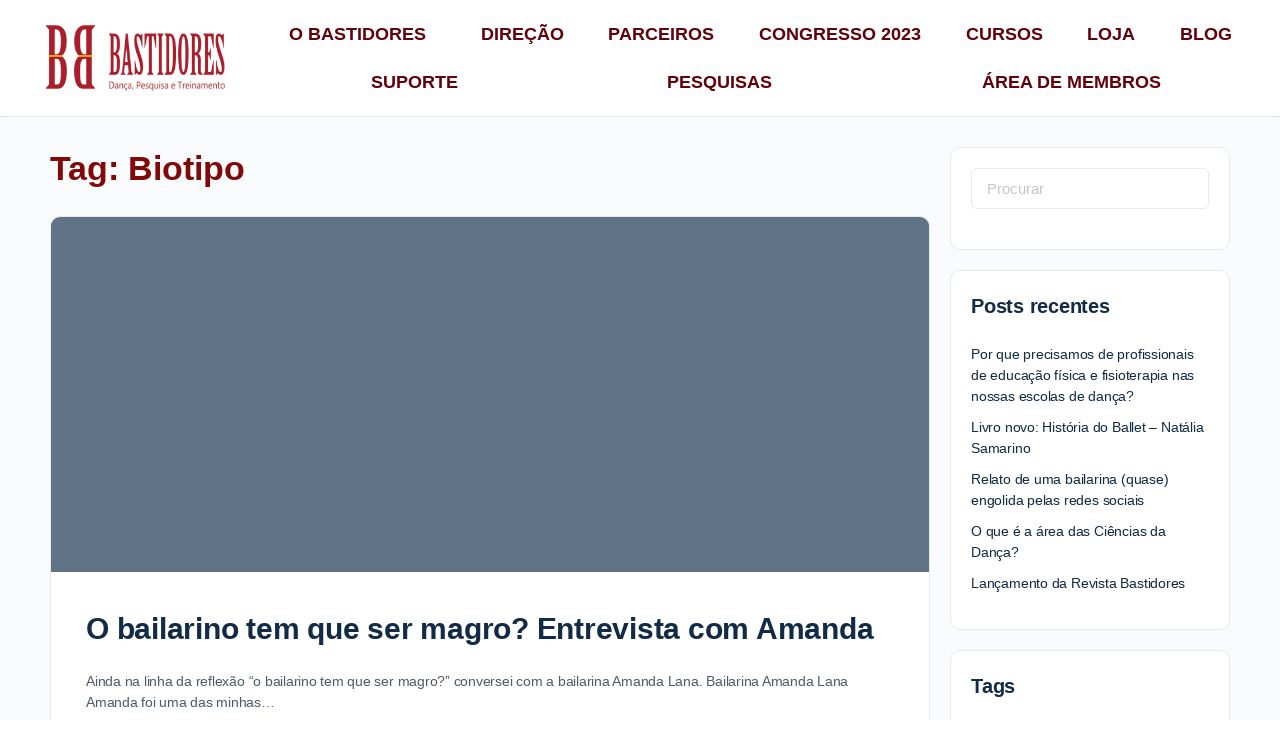

--- FILE ---
content_type: text/html; charset=UTF-8
request_url: https://bastidorestreinamento.com/tag/biotipo/
body_size: 45320
content:
<!doctype html>
<html lang="pt-BR">
	<head>
		<meta charset="UTF-8">
		<link rel="profile" href="https://gmpg.org/xfn/11">
		<title>Biotipo &#8211; Bastidores</title>
	<script type="text/javascript">function theChampLoadEvent(e){var t=window.onload;if(typeof window.onload!="function"){window.onload=e}else{window.onload=function(){t();e()}}}</script>
		<script type="text/javascript">var theChampDefaultLang = 'pt_BR', theChampCloseIconPath = 'https://bastidorestreinamento.com/wp-content/plugins/super-socializer/images/close.png';</script>
		<script>var theChampSiteUrl = 'https://bastidorestreinamento.com', theChampVerified = 0, theChampEmailPopup = 0, heateorSsMoreSharePopupSearchText = 'Search';</script>
			<script>var theChampLoadingImgPath = 'https://bastidorestreinamento.com/wp-content/plugins/super-socializer/images/ajax_loader.gif'; var theChampAjaxUrl = 'https://bastidorestreinamento.com/wp-admin/admin-ajax.php'; var theChampRedirectionUrl = 'https://bastidorestreinamento.com'; var theChampRegRedirectionUrl = 'https://bastidorestreinamento.com'; </script>
				<script> var theChampFBKey = '335146774622414', theChampSameTabLogin = '0', theChampVerified = 0; var theChampAjaxUrl = 'https://bastidorestreinamento.com/wp-admin/admin-ajax.php'; var theChampPopupTitle = ''; var theChampEmailPopup = 0; var theChampEmailAjaxUrl = 'https://bastidorestreinamento.com/wp-admin/admin-ajax.php'; var theChampEmailPopupTitle = ''; var theChampEmailPopupErrorMsg = ''; var theChampEmailPopupUniqueId = ''; var theChampEmailPopupVerifyMessage = ''; var theChampSteamAuthUrl = ""; var theChampCurrentPageUrl = 'https%3A%2F%2Fbastidorestreinamento.com%2Ftag%2Fbiotipo%2F';  var heateorMSEnabled = 0, theChampTwitterAuthUrl = theChampSiteUrl + "?SuperSocializerAuth=Twitter&super_socializer_redirect_to=" + theChampCurrentPageUrl, theChampLineAuthUrl = theChampSiteUrl + "?SuperSocializerAuth=Line&super_socializer_redirect_to=" + theChampCurrentPageUrl, theChampLiveAuthUrl = theChampSiteUrl + "?SuperSocializerAuth=Live&super_socializer_redirect_to=" + theChampCurrentPageUrl, theChampFacebookAuthUrl = theChampSiteUrl + "?SuperSocializerAuth=Facebook&super_socializer_redirect_to=" + theChampCurrentPageUrl, theChampYahooAuthUrl = theChampSiteUrl + "?SuperSocializerAuth=Yahoo&super_socializer_redirect_to=" + theChampCurrentPageUrl, theChampGoogleAuthUrl = theChampSiteUrl + "?SuperSocializerAuth=Google&super_socializer_redirect_to=" + theChampCurrentPageUrl, theChampYoutubeAuthUrl = theChampSiteUrl + "?SuperSocializerAuth=Youtube&super_socializer_redirect_to=" + theChampCurrentPageUrl, theChampVkontakteAuthUrl = theChampSiteUrl + "?SuperSocializerAuth=Vkontakte&super_socializer_redirect_to=" + theChampCurrentPageUrl, theChampLinkedinAuthUrl = theChampSiteUrl + "?SuperSocializerAuth=Linkedin&super_socializer_redirect_to=" + theChampCurrentPageUrl, theChampInstagramAuthUrl = theChampSiteUrl + "?SuperSocializerAuth=Instagram&super_socializer_redirect_to=" + theChampCurrentPageUrl, theChampWordpressAuthUrl = theChampSiteUrl + "?SuperSocializerAuth=Wordpress&super_socializer_redirect_to=" + theChampCurrentPageUrl, theChampDribbbleAuthUrl = theChampSiteUrl + "?SuperSocializerAuth=Dribbble&super_socializer_redirect_to=" + theChampCurrentPageUrl, theChampGithubAuthUrl = theChampSiteUrl + "?SuperSocializerAuth=Github&super_socializer_redirect_to=" + theChampCurrentPageUrl, theChampSpotifyAuthUrl = theChampSiteUrl + "?SuperSocializerAuth=Spotify&super_socializer_redirect_to=" + theChampCurrentPageUrl, theChampKakaoAuthUrl = theChampSiteUrl + "?SuperSocializerAuth=Kakao&super_socializer_redirect_to=" + theChampCurrentPageUrl, theChampTwitchAuthUrl = theChampSiteUrl + "?SuperSocializerAuth=Twitch&super_socializer_redirect_to=" + theChampCurrentPageUrl, theChampRedditAuthUrl = theChampSiteUrl + "?SuperSocializerAuth=Reddit&super_socializer_redirect_to=" + theChampCurrentPageUrl, theChampDisqusAuthUrl = theChampSiteUrl + "?SuperSocializerAuth=Disqus&super_socializer_redirect_to=" + theChampCurrentPageUrl, theChampDropboxAuthUrl = theChampSiteUrl + "?SuperSocializerAuth=Dropbox&super_socializer_redirect_to=" + theChampCurrentPageUrl, theChampFoursquareAuthUrl = theChampSiteUrl + "?SuperSocializerAuth=Foursquare&super_socializer_redirect_to=" + theChampCurrentPageUrl, theChampAmazonAuthUrl = theChampSiteUrl + "?SuperSocializerAuth=Amazon&super_socializer_redirect_to=" + theChampCurrentPageUrl, theChampStackoverflowAuthUrl = theChampSiteUrl + "?SuperSocializerAuth=Stackoverflow&super_socializer_redirect_to=" + theChampCurrentPageUrl, theChampDiscordAuthUrl = theChampSiteUrl + "?SuperSocializerAuth=Discord&super_socializer_redirect_to=" + theChampCurrentPageUrl, theChampMailruAuthUrl = theChampSiteUrl + "?SuperSocializerAuth=Mailru&super_socializer_redirect_to=" + theChampCurrentPageUrl, theChampYandexAuthUrl = theChampSiteUrl + "?SuperSocializerAuth=Yandex&super_socializer_redirect_to=" + theChampCurrentPageUrl; theChampOdnoklassnikiAuthUrl = theChampSiteUrl + "?SuperSocializerAuth=Odnoklassniki&super_socializer_redirect_to=" + theChampCurrentPageUrl;</script>
			<style type="text/css">
						.the_champ_button_instagram span.the_champ_svg,a.the_champ_instagram span.the_champ_svg{background:radial-gradient(circle at 30% 107%,#fdf497 0,#fdf497 5%,#fd5949 45%,#d6249f 60%,#285aeb 90%)}
					.the_champ_horizontal_sharing .the_champ_svg,.heateor_ss_standard_follow_icons_container .the_champ_svg{
					color: #fff;
				border-width: 0px;
		border-style: solid;
		border-color: transparent;
	}
		.the_champ_horizontal_sharing .theChampTCBackground{
		color:#666;
	}
		.the_champ_horizontal_sharing span.the_champ_svg:hover,.heateor_ss_standard_follow_icons_container span.the_champ_svg:hover{
				border-color: transparent;
	}
		.the_champ_vertical_sharing span.the_champ_svg,.heateor_ss_floating_follow_icons_container span.the_champ_svg{
					color: #fff;
				border-width: 0px;
		border-style: solid;
		border-color: transparent;
	}
		.the_champ_vertical_sharing .theChampTCBackground{
		color:#666;
	}
		.the_champ_vertical_sharing span.the_champ_svg:hover,.heateor_ss_floating_follow_icons_container span.the_champ_svg:hover{
						border-color: transparent;
		}
	@media screen and (max-width:783px){.the_champ_vertical_sharing{display:none!important}}div.heateor_ss_mobile_footer{display:none;}@media screen and (max-width:783px){div.the_champ_bottom_sharing div.the_champ_sharing_ul .theChampTCBackground{width:100%!important;background-color:white}div.the_champ_bottom_sharing{width:100%!important;left:0!important;}div.the_champ_bottom_sharing a{width:11.111111111111% !important;margin:0!important;padding:0!important;}div.the_champ_bottom_sharing .the_champ_svg{width:100%!important;}div.the_champ_bottom_sharing div.theChampTotalShareCount{font-size:.7em!important;line-height:28px!important}div.the_champ_bottom_sharing div.theChampTotalShareText{font-size:.5em!important;line-height:0px!important}div.heateor_ss_mobile_footer{display:block;height:40px;}.the_champ_bottom_sharing{padding:0!important;display:block!important;width: auto!important;bottom:-2px!important;top: auto!important;}.the_champ_bottom_sharing .the_champ_square_count{line-height: inherit;}.the_champ_bottom_sharing .theChampSharingArrow{display:none;}.the_champ_bottom_sharing .theChampTCBackground{margin-right: 1.1em !important}}</style>
	
            <style id="bb_learndash_30_custom_colors">

                
                .learndash-wrapper .bb-single-course-sidebar .ld-status.ld-primary-background {
                    background-color: #e2e7ed !important;
                    color: inherit !important;
                }

                .learndash-wrapper .ld-course-status .ld-status.ld-status-progress.ld-primary-background {
                    background-color: #ebe9e6 !important;
                    color: inherit !important;
                }

                .learndash-wrapper .learndash_content_wrap .wpProQuiz_content .wpProQuiz_button_reShowQuestion:hover {
                    background-color: #fff !important;
                }

                .learndash-wrapper .learndash_content_wrap .wpProQuiz_content .wpProQuiz_toplistTable th {
                    background-color: transparent !important;
                }

                .learndash-wrapper .wpProQuiz_content .wpProQuiz_button:not(.wpProQuiz_button_reShowQuestion):not(.wpProQuiz_button_restartQuiz) {
                    color: #fff !important;
                }

                .learndash-wrapper .wpProQuiz_content .wpProQuiz_button.wpProQuiz_button_restartQuiz {
                    color: #fff !important;
                }

                .wpProQuiz_content .wpProQuiz_results > div > .wpProQuiz_button,
                .learndash-wrapper .bb-learndash-content-wrap .ld-item-list .ld-item-list-item a.ld-item-name:hover,
                .learndash-wrapper .bb-learndash-content-wrap .ld-item-list .ld-item-list-item .ld-item-list-item-preview:hover a.ld-item-name .ld-item-title,
                .learndash-wrapper .bb-learndash-content-wrap .ld-item-list .ld-item-list-item .ld-item-list-item-preview:hover .ld-expand-button .ld-icon-arrow-down,
                .lms-topic-sidebar-wrapper .lms-lessions-list > ol li a.bb-lesson-head:hover,
                .learndash-wrapper .bb-learndash-content-wrap .ld-primary-color-hover:hover,
                .learndash-wrapper .learndash_content_wrap .ld-table-list-item-quiz .ld-primary-color-hover:hover .ld-item-title,
                .learndash-wrapper .ld-item-list-item-expanded .ld-table-list-items .ld-table-list-item .ld-table-list-item-quiz .ld-primary-color-hover:hover .ld-item-title,
                .learndash-wrapper .ld-table-list .ld-table-list-items div.ld-table-list-item a.ld-table-list-item-preview:hover .ld-topic-title,
                .lms-lesson-content .bb-type-list li a:hover,
                .lms-lesson-content .lms-quiz-list li a:hover,
                .learndash-wrapper .ld-expand-button.ld-button-alternate:hover .ld-icon-arrow-down,
                .learndash-wrapper .ld-table-list .ld-table-list-items div.ld-table-list-item a.ld-table-list-item-preview:hover .ld-topic-title:before,
                .bb-lessons-list .lms-toggle-lesson i:hover,
                .lms-topic-sidebar-wrapper .lms-course-quizzes-list > ul li a:hover,
                .lms-topic-sidebar-wrapper .lms-course-members-list .course-members-list a:hover,
                .lms-topic-sidebar-wrapper .lms-course-members-list .bb-course-member-wrap > .list-members-extra,
                .lms-topic-sidebar-wrapper .lms-course-members-list .bb-course-member-wrap > .list-members-extra:hover,
                .learndash-wrapper .ld-item-list .ld-item-list-item.ld-item-lesson-item .ld-item-list-item-preview .ld-item-name .ld-item-title .ld-item-components span,
                .bb-about-instructor h5 a:hover,
                .learndash_content_wrap .comment-respond .comment-author:hover,
                .single-sfwd-courses .comment-respond .comment-author:hover {
                    color: #73040e !important;
                }

                .learndash-wrapper .learndash_content_wrap #quiz_continue_link,
                .learndash-wrapper .learndash_content_wrap .learndash_mark_complete_button,
                .learndash-wrapper .learndash_content_wrap #learndash_mark_complete_button,
                .learndash-wrapper .learndash_content_wrap .ld-status-complete,
                .learndash-wrapper .learndash_content_wrap .ld-alert-success .ld-button,
                .learndash-wrapper .learndash_content_wrap .ld-alert-success .ld-alert-icon,
                .wpProQuiz_questionList[data-type="assessment_answer"] .wpProQuiz_questionListItem label.is-selected:before,
                .wpProQuiz_questionList[data-type="single"] .wpProQuiz_questionListItem label.is-selected:before,
                .wpProQuiz_questionList[data-type="multiple"] .wpProQuiz_questionListItem label.is-selected:before {
                    background-color: #73040e !important;
                }

                .wpProQuiz_content .wpProQuiz_results > div > .wpProQuiz_button,
                .wpProQuiz_questionList[data-type="multiple"] .wpProQuiz_questionListItem label.is-selected:before {
                    border-color: #73040e !important;
                }

                .learndash-wrapper .wpProQuiz_content .wpProQuiz_button.wpProQuiz_button_restartQuiz,
                .learndash-wrapper .wpProQuiz_content .wpProQuiz_button.wpProQuiz_button_restartQuiz:hover,
                #learndash-page-content .sfwd-course-nav .learndash_next_prev_link a:hover,
                .bb-cover-list-item .ld-primary-background {
                    background-color: #73040e !important;
                }

                
                
                .lms-topic-sidebar-wrapper .ld-secondary-background,
                .i-progress.i-progress-completed,
                .bb-cover-list-item .ld-secondary-background,
                .learndash-wrapper .ld-status-icon.ld-status-complete.ld-secondary-background,
                .learndash-wrapper .ld-status-icon.ld-quiz-complete,
                .ld-progress-bar .ld-progress-bar-percentage.ld-secondary-background {
                    background-color: #019e7c !important;
                }

                .bb-progress .bb-progress-circle {
                    border-color: #019e7c !important;
                }

                .learndash-wrapper .ld-alert-success {
                    border-color: #DCDFE3 !important;
                }

                .learndash-wrapper .ld-secondary-in-progress-icon {
                    color: #019e7c !important;
                }

                .learndash-wrapper .bb-learndash-content-wrap .ld-secondary-in-progress-icon {
                    border-left-color: #DEDFE2 !important;
                    border-top-color: #DEDFE2 !important;
                }

                
                
                .learndash-wrapper .ld-item-list .ld-item-list-item.ld-item-lesson-item .ld-item-name .ld-item-title .ld-item-components span.ld-status-waiting,
                .learndash-wrapper .ld-item-list .ld-item-list-item.ld-item-lesson-item .ld-item-name .ld-item-title .ld-item-components span.ld-status-waiting span.ld-icon,
                .learndash-wrapper .ld-status-waiting {
                    background-color: #ffd200 !important;
                }

                
            </style>

			<meta name='robots' content='max-image-preview:large' />
<script>window._wca = window._wca || [];</script>
<link rel='dns-prefetch' href='//stats.wp.com' />
<link rel='dns-prefetch' href='//fonts.googleapis.com' />
<link rel='preconnect' href='//i0.wp.com' />
<link rel="alternate" type="application/rss+xml" title="Feed para Bastidores &raquo;" href="https://bastidorestreinamento.com/feed/" />
<link rel="alternate" type="application/rss+xml" title="Feed de comentários para Bastidores &raquo;" href="https://bastidorestreinamento.com/comments/feed/" />
<link rel="alternate" type="application/rss+xml" title="Feed de tag para Bastidores &raquo; Biotipo" href="https://bastidorestreinamento.com/tag/biotipo/feed/" />
<style id='wp-img-auto-sizes-contain-inline-css' type='text/css'>
img:is([sizes=auto i],[sizes^="auto," i]){contain-intrinsic-size:3000px 1500px}
/*# sourceURL=wp-img-auto-sizes-contain-inline-css */
</style>

<link rel='stylesheet' id='wc-blocks-integration-css' href='https://bastidorestreinamento.com/wp-content/plugins/woocommerce-subscriptions/vendor/woocommerce/subscriptions-core/build/index.css?ver=8.2.0' type='text/css' media='all' />
<link rel='stylesheet' id='ht_ctc_main_css-css' href='https://bastidorestreinamento.com/wp-content/plugins/click-to-chat-for-whatsapp/new/inc/assets/css/main.css?ver=4.36' type='text/css' media='all' />
<link rel='stylesheet' id='hfe-widgets-style-css' href='https://bastidorestreinamento.com/wp-content/plugins/header-footer-elementor/inc/widgets-css/frontend.css?ver=2.3.1' type='text/css' media='all' />
<link rel='stylesheet' id='buddyboss_legacy-css' href='https://bastidorestreinamento.com/wp-content/themes/buddyboss-theme/inc/plugins/buddyboss-menu-icons/vendor/kucrut/icon-picker/css/types/buddyboss_legacy.css?ver=1.0' type='text/css' media='all' />
<style id='classic-theme-styles-inline-css' type='text/css'>
/*! This file is auto-generated */
.wp-block-button__link{color:#fff;background-color:#32373c;border-radius:9999px;box-shadow:none;text-decoration:none;padding:calc(.667em + 2px) calc(1.333em + 2px);font-size:1.125em}.wp-block-file__button{background:#32373c;color:#fff;text-decoration:none}
/*# sourceURL=/wp-includes/css/classic-themes.min.css */
</style>
<link rel='stylesheet' id='ultp-gutenberg-blocks-css' href='https://bastidorestreinamento.com/wp-content/plugins/uncanny-toolkit-pro/src/blocks/dist/index.css?ver=4.3.2' type='text/css' media='all' />
<link rel='stylesheet' id='learndash_quiz_front_css-css' href='//bastidorestreinamento.com/wp-content/plugins/sfwd-lms/themes/legacy/templates/learndash_quiz_front.min.css?ver=4.21.4' type='text/css' media='all' />
<link rel='stylesheet' id='dashicons-css' href='https://bastidorestreinamento.com/wp-includes/css/dashicons.min.css?ver=6.9' type='text/css' media='all' />
<link rel='stylesheet' id='learndash-front-css' href='//bastidorestreinamento.com/wp-content/plugins/sfwd-lms/themes/ld30/assets/css/learndash.min.css?ver=4.21.4' type='text/css' media='all' />
<style id='learndash-front-inline-css' type='text/css'>
		.learndash-wrapper .ld-item-list .ld-item-list-item.ld-is-next,
		.learndash-wrapper .wpProQuiz_content .wpProQuiz_questionListItem label:focus-within {
			border-color: #73040e;
		}

		/*
		.learndash-wrapper a:not(.ld-button):not(#quiz_continue_link):not(.ld-focus-menu-link):not(.btn-blue):not(#quiz_continue_link):not(.ld-js-register-account):not(#ld-focus-mode-course-heading):not(#btn-join):not(.ld-item-name):not(.ld-table-list-item-preview):not(.ld-lesson-item-preview-heading),
		 */

		.learndash-wrapper .ld-breadcrumbs a,
		.learndash-wrapper .ld-lesson-item.ld-is-current-lesson .ld-lesson-item-preview-heading,
		.learndash-wrapper .ld-lesson-item.ld-is-current-lesson .ld-lesson-title,
		.learndash-wrapper .ld-primary-color-hover:hover,
		.learndash-wrapper .ld-primary-color,
		.learndash-wrapper .ld-primary-color-hover:hover,
		.learndash-wrapper .ld-primary-color,
		.learndash-wrapper .ld-tabs .ld-tabs-navigation .ld-tab.ld-active,
		.learndash-wrapper .ld-button.ld-button-transparent,
		.learndash-wrapper .ld-button.ld-button-reverse,
		.learndash-wrapper .ld-icon-certificate,
		.learndash-wrapper .ld-login-modal .ld-login-modal-login .ld-modal-heading,
		#wpProQuiz_user_content a,
		.learndash-wrapper .ld-item-list .ld-item-list-item a.ld-item-name:hover,
		.learndash-wrapper .ld-focus-comments__heading-actions .ld-expand-button,
		.learndash-wrapper .ld-focus-comments__heading a,
		.learndash-wrapper .ld-focus-comments .comment-respond a,
		.learndash-wrapper .ld-focus-comment .ld-comment-reply a.comment-reply-link:hover,
		.learndash-wrapper .ld-expand-button.ld-button-alternate {
			color: #73040e !important;
		}

		.learndash-wrapper .ld-focus-comment.bypostauthor>.ld-comment-wrapper,
		.learndash-wrapper .ld-focus-comment.role-group_leader>.ld-comment-wrapper,
		.learndash-wrapper .ld-focus-comment.role-administrator>.ld-comment-wrapper {
			background-color:rgba(115, 4, 14, 0.03) !important;
		}


		.learndash-wrapper .ld-primary-background,
		.learndash-wrapper .ld-tabs .ld-tabs-navigation .ld-tab.ld-active:after {
			background: #73040e !important;
		}



		.learndash-wrapper .ld-course-navigation .ld-lesson-item.ld-is-current-lesson .ld-status-incomplete,
		.learndash-wrapper .ld-focus-comment.bypostauthor:not(.ptype-sfwd-assignment) >.ld-comment-wrapper>.ld-comment-avatar img,
		.learndash-wrapper .ld-focus-comment.role-group_leader>.ld-comment-wrapper>.ld-comment-avatar img,
		.learndash-wrapper .ld-focus-comment.role-administrator>.ld-comment-wrapper>.ld-comment-avatar img {
			border-color: #73040e !important;
		}



		.learndash-wrapper .ld-loading::before {
			border-top:3px solid #73040e !important;
		}

		.learndash-wrapper .ld-button:hover:not([disabled]):not(.ld-button-transparent):not(.ld--ignore-inline-css),
		#learndash-tooltips .ld-tooltip:after,
		#learndash-tooltips .ld-tooltip,
		.ld-tooltip:not(.ld-tooltip--modern) [role="tooltip"],
		.learndash-wrapper .ld-primary-background,
		.learndash-wrapper .btn-join:not(.ld--ignore-inline-css),
		.learndash-wrapper #btn-join:not(.ld--ignore-inline-css),
		.learndash-wrapper .ld-button:not([disabled]):not(.ld-button-reverse):not(.ld-button-transparent):not(.ld--ignore-inline-css),
		.learndash-wrapper .ld-expand-button:not([disabled]),
		.learndash-wrapper .wpProQuiz_content .wpProQuiz_button:not([disabled]):not(.wpProQuiz_button_reShowQuestion):not(.wpProQuiz_button_restartQuiz),
		.learndash-wrapper .wpProQuiz_content .wpProQuiz_button2:not([disabled]),
		.learndash-wrapper .ld-focus .ld-focus-sidebar .ld-course-navigation-heading,
		.learndash-wrapper .ld-focus-comments .form-submit #submit,
		.learndash-wrapper .ld-login-modal input[type='submit']:not([disabled]),
		.learndash-wrapper .ld-login-modal .ld-login-modal-register:not([disabled]),
		.learndash-wrapper .wpProQuiz_content .wpProQuiz_certificate a.btn-blue:not([disabled]),
		.learndash-wrapper .ld-focus .ld-focus-header .ld-user-menu .ld-user-menu-items a:not([disabled]),
		#wpProQuiz_user_content table.wp-list-table thead th,
		#wpProQuiz_overlay_close:not([disabled]),
		.learndash-wrapper .ld-expand-button.ld-button-alternate:not([disabled]) .ld-icon {
			background-color: #73040e !important;
			color: #ffffff;
		}

		.learndash-wrapper .ld-focus .ld-focus-sidebar .ld-focus-sidebar-trigger:not([disabled]):not(:hover):not(:focus) .ld-icon {
			background-color: #73040e;
		}

		.learndash-wrapper .ld-focus .ld-focus-sidebar .ld-focus-sidebar-trigger:hover .ld-icon,
		.learndash-wrapper .ld-focus .ld-focus-sidebar .ld-focus-sidebar-trigger:focus .ld-icon {
			border-color: #73040e;
			color: #73040e;
		}

		.learndash-wrapper .ld-button:focus:not(.ld-button-transparent):not(.ld--ignore-inline-css),
		.learndash-wrapper .btn-join:focus:not(.ld--ignore-inline-css),
		.learndash-wrapper #btn-join:focus:not(.ld--ignore-inline-css),
		.learndash-wrapper .ld-expand-button:focus,
		.learndash-wrapper .wpProQuiz_content .wpProQuiz_button:not(.wpProQuiz_button_reShowQuestion):focus:not(.wpProQuiz_button_restartQuiz),
		.learndash-wrapper .wpProQuiz_content .wpProQuiz_button2:focus,
		.learndash-wrapper .ld-focus-comments .form-submit #submit,
		.learndash-wrapper .ld-login-modal input[type='submit']:focus,
		.learndash-wrapper .ld-login-modal .ld-login-modal-register:focus,
		.learndash-wrapper .wpProQuiz_content .wpProQuiz_certificate a.btn-blue:focus {
			opacity: 0.75; /* Replicates the hover/focus states pre-4.21.3. */
			outline-color: #73040e;
		}

		.learndash-wrapper .ld-button:hover:not(.ld-button-transparent):not(.ld--ignore-inline-css),
		.learndash-wrapper .btn-join:hover:not(.ld--ignore-inline-css),
		.learndash-wrapper #btn-join:hover:not(.ld--ignore-inline-css),
		.learndash-wrapper .ld-expand-button:hover,
		.learndash-wrapper .wpProQuiz_content .wpProQuiz_button:not(.wpProQuiz_button_reShowQuestion):hover:not(.wpProQuiz_button_restartQuiz),
		.learndash-wrapper .wpProQuiz_content .wpProQuiz_button2:hover,
		.learndash-wrapper .ld-focus-comments .form-submit #submit,
		.learndash-wrapper .ld-login-modal input[type='submit']:hover,
		.learndash-wrapper .ld-login-modal .ld-login-modal-register:hover,
		.learndash-wrapper .wpProQuiz_content .wpProQuiz_certificate a.btn-blue:hover {
			background-color: #73040e; /* Replicates the hover/focus states pre-4.21.3. */
			opacity: 0.85; /* Replicates the hover/focus states pre-4.21.3. */
		}

		.learndash-wrapper .ld-item-list .ld-item-search .ld-closer:focus {
			border-color: #73040e;
		}

		.learndash-wrapper .ld-focus .ld-focus-header .ld-user-menu .ld-user-menu-items:before {
			border-bottom-color: #73040e !important;
		}

		.learndash-wrapper .ld-button.ld-button-transparent:hover {
			background: transparent !important;
		}

		.learndash-wrapper .ld-button.ld-button-transparent:focus {
			outline-color: #73040e;
		}

		.learndash-wrapper .ld-focus .ld-focus-header .sfwd-mark-complete .learndash_mark_complete_button,
		.learndash-wrapper .ld-focus .ld-focus-header #sfwd-mark-complete #learndash_mark_complete_button,
		.learndash-wrapper .ld-button.ld-button-transparent,
		.learndash-wrapper .ld-button.ld-button-alternate,
		.learndash-wrapper .ld-expand-button.ld-button-alternate {
			background-color:transparent !important;
		}

		.learndash-wrapper .ld-focus-header .ld-user-menu .ld-user-menu-items a,
		.learndash-wrapper .ld-button.ld-button-reverse:hover,
		.learndash-wrapper .ld-alert-success .ld-alert-icon.ld-icon-certificate,
		.learndash-wrapper .ld-alert-warning .ld-button,
		.learndash-wrapper .ld-primary-background.ld-status {
			color:white !important;
		}

		.learndash-wrapper .ld-status.ld-status-unlocked {
			background-color: rgba(115,4,14,0.2) !important;
			color: #73040e !important;
		}

		.learndash-wrapper .wpProQuiz_content .wpProQuiz_addToplist {
			background-color: rgba(115,4,14,0.1) !important;
			border: 1px solid #73040e !important;
		}

		.learndash-wrapper .wpProQuiz_content .wpProQuiz_toplistTable th {
			background: #73040e !important;
		}

		.learndash-wrapper .wpProQuiz_content .wpProQuiz_toplistTrOdd {
			background-color: rgba(115,4,14,0.1) !important;
		}

		.learndash-wrapper .wpProQuiz_content .wpProQuiz_reviewDiv li.wpProQuiz_reviewQuestionTarget {
			background-color: #73040e !important;
		}
		.learndash-wrapper .wpProQuiz_content .wpProQuiz_time_limit .wpProQuiz_progress {
			background-color: #73040e !important;
		}
		
		.learndash-wrapper #quiz_continue_link,
		.learndash-wrapper .ld-secondary-background,
		.learndash-wrapper .learndash_mark_complete_button,
		.learndash-wrapper #learndash_mark_complete_button,
		.learndash-wrapper .ld-status-complete,
		.learndash-wrapper .ld-alert-success .ld-button,
		.learndash-wrapper .ld-alert-success .ld-alert-icon {
			background-color: #019e7c !important;
		}

		.learndash-wrapper #quiz_continue_link:focus,
		.learndash-wrapper .learndash_mark_complete_button:focus,
		.learndash-wrapper #learndash_mark_complete_button:focus,
		.learndash-wrapper .ld-alert-success .ld-button:focus {
			outline-color: #019e7c;
		}

		.learndash-wrapper .wpProQuiz_content a#quiz_continue_link {
			background-color: #019e7c !important;
		}

		.learndash-wrapper .wpProQuiz_content a#quiz_continue_link:focus {
			outline-color: #019e7c;
		}

		.learndash-wrapper .course_progress .sending_progress_bar {
			background: #019e7c !important;
		}

		.learndash-wrapper .wpProQuiz_content .wpProQuiz_button_reShowQuestion:hover, .learndash-wrapper .wpProQuiz_content .wpProQuiz_button_restartQuiz:hover {
			background-color: #019e7c !important;
			opacity: 0.75;
		}

		.learndash-wrapper .wpProQuiz_content .wpProQuiz_button_reShowQuestion:focus,
		.learndash-wrapper .wpProQuiz_content .wpProQuiz_button_restartQuiz:focus {
			outline-color: #019e7c;
		}

		.learndash-wrapper .ld-secondary-color-hover:hover,
		.learndash-wrapper .ld-secondary-color,
		.learndash-wrapper .ld-focus .ld-focus-header .sfwd-mark-complete .learndash_mark_complete_button,
		.learndash-wrapper .ld-focus .ld-focus-header #sfwd-mark-complete #learndash_mark_complete_button,
		.learndash-wrapper .ld-focus .ld-focus-header .sfwd-mark-complete:after {
			color: #019e7c !important;
		}

		.learndash-wrapper .ld-secondary-in-progress-icon {
			border-left-color: #019e7c !important;
			border-top-color: #019e7c !important;
		}

		.learndash-wrapper .ld-alert-success {
			border-color: #019e7c;
			background-color: transparent !important;
			color: #019e7c;
		}

		.learndash-wrapper .wpProQuiz_content .wpProQuiz_reviewQuestion li.wpProQuiz_reviewQuestionSolved,
		.learndash-wrapper .wpProQuiz_content .wpProQuiz_box li.wpProQuiz_reviewQuestionSolved {
			background-color: #019e7c !important;
		}

		.learndash-wrapper .wpProQuiz_content  .wpProQuiz_reviewLegend span.wpProQuiz_reviewColor_Answer {
			background-color: #019e7c !important;
		}

		
/*# sourceURL=learndash-front-inline-css */
</style>
<link rel='stylesheet' id='ldx-design-upgrade-learndash-css' href='https://bastidorestreinamento.com/wp-content/plugins/design-upgrade-pro-learndash/assets/css/ld3.css?ver=2.26' type='text/css' media='all' />
<style id='ldx-design-upgrade-learndash-inline-css' type='text/css'>
:root{--ldx-btn-primary-bg-color:#73040e;--lqc-button-primary-bg:#73040e;--ldx-btn-primary-bg-color-hover:#a91e2a;--lqc-button-primary-bg-hover:#a91e2a;--ldx-btn-standard-bg-color:#73040e;--lqc-button-standard-bg:#73040e;--ldx-progress-bar-bg:#a91e2a;--ldx-grid-filter-padding:2px;--ldx-grid-ribbon-bg-color:#73040e;--ldx-grid-ribbon-enrolled-bg-color:#73040e;--ldx-grid-ribbon-free-bg-color:#73040e;--ldx-grid-ribbon-custom-bg-color:#73040e;}.ld-lesson-list .ld-section-heading,.ld-lesson-list .ld-section-heading h2{color:var(--ldx-content-lists-course-content-text-color);}@media (min-width:800px){.learndash-wrapper .ld-profile-summary{display:flex;flex-wrap:wrap;}}.learndash-wrapper .ld-profile-summary .ld-profile-card{margin:0 1.5em 0 0;}@media (min-width:800px){.learndash-wrapper .ld-profile-summary .ld-profile-card{align-items:flex-start;max-width:35%;}}.rtl .learndash-wrapper .ld-profile-summary .ld-profile-card{margin-right:0;margin-left:1.5em;}@media (max-width:800px){.learndash-wrapper .ld-profile-summary .ld-profile-card{margin-bottom:1.5em;}}.learndash-wrapper .ld-profile-summary .ld-profile-stats{margin:0 0 0 auto;align-items:center;}@media (max-width:800px){.learndash-wrapper .ld-profile-summary .ld-profile-stats{margin-left:auto;margin-right:auto;}}@media (min-width:801px){.rtl .learndash-wrapper .ld-profile-summary .ld-profile-stats{margin:0 auto 0 0;}}.learndash-wrapper .ld-profile-summary .ld-profile-card .ld-profile-avatar{width:100px;height:100px;}.ld-profile-card .ld-profile-edit-link{display:none;}.ld-progress-bar .ld-progress-bar-percentage,.ultp-dashboard-course__row .ultp-dashboard-course__details .ultp-dashboard-course__right .ultp-dashboard-course__progress-bar,.ldx-plugin .ulg-manage-progress-course__row .ulg-manage-progress-course__details .ulg-manage-progress-course__right .ulg-manage-progress-course__progress-bar,.wdm-tabs-wrapper .wdm-progress-bar,body #tab-3 .ldgr-course-progress-bar,.wdm-tabs-wrapper dd.course_progress div.course_progress_blue,body .el-cls-progress .el-archive-pg-bar .el-archive-percentage,dd.uo-course-progress div.course_progress{background-image: linear-gradient(45deg,rgba(255,255,255,.15) 25%,transparent 25%,transparent 50%,rgba(255,255,255,.15) 50%,rgba(255,255,255,.15) 75%,transparent 75%,transparent) !important;background-size:1rem 1rem !important;}.ld-progress-bar-percentage,.ultp-dashboard-course__progress-bar,.ulg-manage-progress-course__progress-bar{animation:.5s ease .6s both ldx-progress-bar;}body div.ld-course-list-content .ld_course_grid,#ld_course_list .ld-course-list-items .ld_course_grid,#et-boc .ld-course-list-items .ld_course_grid,.uo-grid-wrapper .grid-course .uo-border{box-shadow:0 1px 4px rgba(0,0,0,0.05),0 4px 14px rgba(0,0,0,0.08);}.ld-course-list-content .ld_course_grid:hover,#ld_course_list .ld-course-list-items .ld_course_grid:hover,#et-boc .ld-course-list-items .ld_course_grid:hover,.uo-grid-wrapper .grid-course .uo-border:hover{transform:scale(1.02);}body .ld-course-list-items .ld_course_grid .thumbnail.course .ld_course_grid_price,body .ld-course-list-items .ld_course_grid .thumbnail.course .ribbon,#et-boc .ld_course_grid .thumbnail.course .ld_course_grid_price,.uo-grid-wrapper #ribbon{right:8px;left:unset;}
/*# sourceURL=ldx-design-upgrade-learndash-inline-css */
</style>
<link rel='stylesheet' id='ldx-design-upgrade-learndash-pro-css' href='https://bastidorestreinamento.com/wp-content/plugins/design-upgrade-pro-learndash/assets/css/ld3-pro.css?ver=2.26' type='text/css' media='all' />
<link rel='stylesheet' id='pisol-ewcl-css' href='https://bastidorestreinamento.com/wp-content/plugins/export-woocommerce-customer-list/public/css/pisol-ewcl-public.css?ver=2.1.71' type='text/css' media='all' />
<link rel='stylesheet' id='uncannyowl-learndash-toolkit-free-css' href='https://bastidorestreinamento.com/wp-content/plugins/uncanny-learndash-toolkit/src/assets/frontend/dist/bundle.min.css?ver=3.7.0.3' type='text/css' media='all' />
<link rel='stylesheet' id='ultp-frontend-css' href='https://bastidorestreinamento.com/wp-content/plugins/uncanny-toolkit-pro/src/assets/dist/frontend/bundle.min.css?ver=4.3.2' type='text/css' media='all' />
<link rel='stylesheet' id='woocommerce-layout-css' href='https://bastidorestreinamento.com/wp-content/plugins/woocommerce/assets/css/woocommerce-layout.css?ver=10.4.3' type='text/css' media='all' />
<style id='woocommerce-layout-inline-css' type='text/css'>

	.infinite-scroll .woocommerce-pagination {
		display: none;
	}
/*# sourceURL=woocommerce-layout-inline-css */
</style>
<link rel='stylesheet' id='woocommerce-smallscreen-css' href='https://bastidorestreinamento.com/wp-content/plugins/woocommerce/assets/css/woocommerce-smallscreen.css?ver=10.4.3' type='text/css' media='only screen and (max-width: 768px)' />
<link rel='stylesheet' id='woocommerce-general-css' href='https://bastidorestreinamento.com/wp-content/plugins/woocommerce/assets/css/woocommerce.css?ver=10.4.3' type='text/css' media='all' />
<style id='woocommerce-inline-inline-css' type='text/css'>
.woocommerce form .form-row .required { visibility: visible; }
/*# sourceURL=woocommerce-inline-inline-css */
</style>
<link rel='stylesheet' id='learndash-css' href='//bastidorestreinamento.com/wp-content/plugins/sfwd-lms/src/assets/dist/css/styles.css?ver=4.21.4' type='text/css' media='all' />
<link rel='stylesheet' id='jquery-dropdown-css-css' href='//bastidorestreinamento.com/wp-content/plugins/sfwd-lms/assets/css/jquery.dropdown.min.css?ver=4.21.4' type='text/css' media='all' />
<link rel='stylesheet' id='learndash_lesson_video-css' href='//bastidorestreinamento.com/wp-content/plugins/sfwd-lms/themes/legacy/templates/learndash_lesson_video.min.css?ver=4.21.4' type='text/css' media='all' />
<link rel='stylesheet' id='learndash-admin-bar-css' href='https://bastidorestreinamento.com/wp-content/plugins/sfwd-lms/src/assets/dist/css/admin-bar/styles.css?ver=4.21.4' type='text/css' media='all' />
<link rel='stylesheet' id='hfe-style-css' href='https://bastidorestreinamento.com/wp-content/plugins/header-footer-elementor/assets/css/header-footer-elementor.css?ver=2.3.1' type='text/css' media='all' />
<link rel='stylesheet' id='elementor-icons-css' href='https://bastidorestreinamento.com/wp-content/plugins/elementor/assets/lib/eicons/css/elementor-icons.min.css?ver=5.40.0' type='text/css' media='all' />
<link rel='stylesheet' id='elementor-frontend-css' href='https://bastidorestreinamento.com/wp-content/plugins/elementor/assets/css/frontend.min.css?ver=3.29.0' type='text/css' media='all' />
<style id='elementor-frontend-inline-css' type='text/css'>
@-webkit-keyframes ha_fadeIn{0%{opacity:0}to{opacity:1}}@keyframes ha_fadeIn{0%{opacity:0}to{opacity:1}}@-webkit-keyframes ha_zoomIn{0%{opacity:0;-webkit-transform:scale3d(.3,.3,.3);transform:scale3d(.3,.3,.3)}50%{opacity:1}}@keyframes ha_zoomIn{0%{opacity:0;-webkit-transform:scale3d(.3,.3,.3);transform:scale3d(.3,.3,.3)}50%{opacity:1}}@-webkit-keyframes ha_rollIn{0%{opacity:0;-webkit-transform:translate3d(-100%,0,0) rotate3d(0,0,1,-120deg);transform:translate3d(-100%,0,0) rotate3d(0,0,1,-120deg)}to{opacity:1}}@keyframes ha_rollIn{0%{opacity:0;-webkit-transform:translate3d(-100%,0,0) rotate3d(0,0,1,-120deg);transform:translate3d(-100%,0,0) rotate3d(0,0,1,-120deg)}to{opacity:1}}@-webkit-keyframes ha_bounce{0%,20%,53%,to{-webkit-animation-timing-function:cubic-bezier(.215,.61,.355,1);animation-timing-function:cubic-bezier(.215,.61,.355,1)}40%,43%{-webkit-transform:translate3d(0,-30px,0) scaleY(1.1);transform:translate3d(0,-30px,0) scaleY(1.1);-webkit-animation-timing-function:cubic-bezier(.755,.05,.855,.06);animation-timing-function:cubic-bezier(.755,.05,.855,.06)}70%{-webkit-transform:translate3d(0,-15px,0) scaleY(1.05);transform:translate3d(0,-15px,0) scaleY(1.05);-webkit-animation-timing-function:cubic-bezier(.755,.05,.855,.06);animation-timing-function:cubic-bezier(.755,.05,.855,.06)}80%{-webkit-transition-timing-function:cubic-bezier(.215,.61,.355,1);transition-timing-function:cubic-bezier(.215,.61,.355,1);-webkit-transform:translate3d(0,0,0) scaleY(.95);transform:translate3d(0,0,0) scaleY(.95)}90%{-webkit-transform:translate3d(0,-4px,0) scaleY(1.02);transform:translate3d(0,-4px,0) scaleY(1.02)}}@keyframes ha_bounce{0%,20%,53%,to{-webkit-animation-timing-function:cubic-bezier(.215,.61,.355,1);animation-timing-function:cubic-bezier(.215,.61,.355,1)}40%,43%{-webkit-transform:translate3d(0,-30px,0) scaleY(1.1);transform:translate3d(0,-30px,0) scaleY(1.1);-webkit-animation-timing-function:cubic-bezier(.755,.05,.855,.06);animation-timing-function:cubic-bezier(.755,.05,.855,.06)}70%{-webkit-transform:translate3d(0,-15px,0) scaleY(1.05);transform:translate3d(0,-15px,0) scaleY(1.05);-webkit-animation-timing-function:cubic-bezier(.755,.05,.855,.06);animation-timing-function:cubic-bezier(.755,.05,.855,.06)}80%{-webkit-transition-timing-function:cubic-bezier(.215,.61,.355,1);transition-timing-function:cubic-bezier(.215,.61,.355,1);-webkit-transform:translate3d(0,0,0) scaleY(.95);transform:translate3d(0,0,0) scaleY(.95)}90%{-webkit-transform:translate3d(0,-4px,0) scaleY(1.02);transform:translate3d(0,-4px,0) scaleY(1.02)}}@-webkit-keyframes ha_bounceIn{0%,20%,40%,60%,80%,to{-webkit-animation-timing-function:cubic-bezier(.215,.61,.355,1);animation-timing-function:cubic-bezier(.215,.61,.355,1)}0%{opacity:0;-webkit-transform:scale3d(.3,.3,.3);transform:scale3d(.3,.3,.3)}20%{-webkit-transform:scale3d(1.1,1.1,1.1);transform:scale3d(1.1,1.1,1.1)}40%{-webkit-transform:scale3d(.9,.9,.9);transform:scale3d(.9,.9,.9)}60%{opacity:1;-webkit-transform:scale3d(1.03,1.03,1.03);transform:scale3d(1.03,1.03,1.03)}80%{-webkit-transform:scale3d(.97,.97,.97);transform:scale3d(.97,.97,.97)}to{opacity:1}}@keyframes ha_bounceIn{0%,20%,40%,60%,80%,to{-webkit-animation-timing-function:cubic-bezier(.215,.61,.355,1);animation-timing-function:cubic-bezier(.215,.61,.355,1)}0%{opacity:0;-webkit-transform:scale3d(.3,.3,.3);transform:scale3d(.3,.3,.3)}20%{-webkit-transform:scale3d(1.1,1.1,1.1);transform:scale3d(1.1,1.1,1.1)}40%{-webkit-transform:scale3d(.9,.9,.9);transform:scale3d(.9,.9,.9)}60%{opacity:1;-webkit-transform:scale3d(1.03,1.03,1.03);transform:scale3d(1.03,1.03,1.03)}80%{-webkit-transform:scale3d(.97,.97,.97);transform:scale3d(.97,.97,.97)}to{opacity:1}}@-webkit-keyframes ha_flipInX{0%{opacity:0;-webkit-transform:perspective(400px) rotate3d(1,0,0,90deg);transform:perspective(400px) rotate3d(1,0,0,90deg);-webkit-animation-timing-function:ease-in;animation-timing-function:ease-in}40%{-webkit-transform:perspective(400px) rotate3d(1,0,0,-20deg);transform:perspective(400px) rotate3d(1,0,0,-20deg);-webkit-animation-timing-function:ease-in;animation-timing-function:ease-in}60%{opacity:1;-webkit-transform:perspective(400px) rotate3d(1,0,0,10deg);transform:perspective(400px) rotate3d(1,0,0,10deg)}80%{-webkit-transform:perspective(400px) rotate3d(1,0,0,-5deg);transform:perspective(400px) rotate3d(1,0,0,-5deg)}}@keyframes ha_flipInX{0%{opacity:0;-webkit-transform:perspective(400px) rotate3d(1,0,0,90deg);transform:perspective(400px) rotate3d(1,0,0,90deg);-webkit-animation-timing-function:ease-in;animation-timing-function:ease-in}40%{-webkit-transform:perspective(400px) rotate3d(1,0,0,-20deg);transform:perspective(400px) rotate3d(1,0,0,-20deg);-webkit-animation-timing-function:ease-in;animation-timing-function:ease-in}60%{opacity:1;-webkit-transform:perspective(400px) rotate3d(1,0,0,10deg);transform:perspective(400px) rotate3d(1,0,0,10deg)}80%{-webkit-transform:perspective(400px) rotate3d(1,0,0,-5deg);transform:perspective(400px) rotate3d(1,0,0,-5deg)}}@-webkit-keyframes ha_flipInY{0%{opacity:0;-webkit-transform:perspective(400px) rotate3d(0,1,0,90deg);transform:perspective(400px) rotate3d(0,1,0,90deg);-webkit-animation-timing-function:ease-in;animation-timing-function:ease-in}40%{-webkit-transform:perspective(400px) rotate3d(0,1,0,-20deg);transform:perspective(400px) rotate3d(0,1,0,-20deg);-webkit-animation-timing-function:ease-in;animation-timing-function:ease-in}60%{opacity:1;-webkit-transform:perspective(400px) rotate3d(0,1,0,10deg);transform:perspective(400px) rotate3d(0,1,0,10deg)}80%{-webkit-transform:perspective(400px) rotate3d(0,1,0,-5deg);transform:perspective(400px) rotate3d(0,1,0,-5deg)}}@keyframes ha_flipInY{0%{opacity:0;-webkit-transform:perspective(400px) rotate3d(0,1,0,90deg);transform:perspective(400px) rotate3d(0,1,0,90deg);-webkit-animation-timing-function:ease-in;animation-timing-function:ease-in}40%{-webkit-transform:perspective(400px) rotate3d(0,1,0,-20deg);transform:perspective(400px) rotate3d(0,1,0,-20deg);-webkit-animation-timing-function:ease-in;animation-timing-function:ease-in}60%{opacity:1;-webkit-transform:perspective(400px) rotate3d(0,1,0,10deg);transform:perspective(400px) rotate3d(0,1,0,10deg)}80%{-webkit-transform:perspective(400px) rotate3d(0,1,0,-5deg);transform:perspective(400px) rotate3d(0,1,0,-5deg)}}@-webkit-keyframes ha_swing{20%{-webkit-transform:rotate3d(0,0,1,15deg);transform:rotate3d(0,0,1,15deg)}40%{-webkit-transform:rotate3d(0,0,1,-10deg);transform:rotate3d(0,0,1,-10deg)}60%{-webkit-transform:rotate3d(0,0,1,5deg);transform:rotate3d(0,0,1,5deg)}80%{-webkit-transform:rotate3d(0,0,1,-5deg);transform:rotate3d(0,0,1,-5deg)}}@keyframes ha_swing{20%{-webkit-transform:rotate3d(0,0,1,15deg);transform:rotate3d(0,0,1,15deg)}40%{-webkit-transform:rotate3d(0,0,1,-10deg);transform:rotate3d(0,0,1,-10deg)}60%{-webkit-transform:rotate3d(0,0,1,5deg);transform:rotate3d(0,0,1,5deg)}80%{-webkit-transform:rotate3d(0,0,1,-5deg);transform:rotate3d(0,0,1,-5deg)}}@-webkit-keyframes ha_slideInDown{0%{visibility:visible;-webkit-transform:translate3d(0,-100%,0);transform:translate3d(0,-100%,0)}}@keyframes ha_slideInDown{0%{visibility:visible;-webkit-transform:translate3d(0,-100%,0);transform:translate3d(0,-100%,0)}}@-webkit-keyframes ha_slideInUp{0%{visibility:visible;-webkit-transform:translate3d(0,100%,0);transform:translate3d(0,100%,0)}}@keyframes ha_slideInUp{0%{visibility:visible;-webkit-transform:translate3d(0,100%,0);transform:translate3d(0,100%,0)}}@-webkit-keyframes ha_slideInLeft{0%{visibility:visible;-webkit-transform:translate3d(-100%,0,0);transform:translate3d(-100%,0,0)}}@keyframes ha_slideInLeft{0%{visibility:visible;-webkit-transform:translate3d(-100%,0,0);transform:translate3d(-100%,0,0)}}@-webkit-keyframes ha_slideInRight{0%{visibility:visible;-webkit-transform:translate3d(100%,0,0);transform:translate3d(100%,0,0)}}@keyframes ha_slideInRight{0%{visibility:visible;-webkit-transform:translate3d(100%,0,0);transform:translate3d(100%,0,0)}}.ha_fadeIn{-webkit-animation-name:ha_fadeIn;animation-name:ha_fadeIn}.ha_zoomIn{-webkit-animation-name:ha_zoomIn;animation-name:ha_zoomIn}.ha_rollIn{-webkit-animation-name:ha_rollIn;animation-name:ha_rollIn}.ha_bounce{-webkit-transform-origin:center bottom;-ms-transform-origin:center bottom;transform-origin:center bottom;-webkit-animation-name:ha_bounce;animation-name:ha_bounce}.ha_bounceIn{-webkit-animation-name:ha_bounceIn;animation-name:ha_bounceIn;-webkit-animation-duration:.75s;-webkit-animation-duration:calc(var(--animate-duration)*.75);animation-duration:.75s;animation-duration:calc(var(--animate-duration)*.75)}.ha_flipInX,.ha_flipInY{-webkit-animation-name:ha_flipInX;animation-name:ha_flipInX;-webkit-backface-visibility:visible!important;backface-visibility:visible!important}.ha_flipInY{-webkit-animation-name:ha_flipInY;animation-name:ha_flipInY}.ha_swing{-webkit-transform-origin:top center;-ms-transform-origin:top center;transform-origin:top center;-webkit-animation-name:ha_swing;animation-name:ha_swing}.ha_slideInDown{-webkit-animation-name:ha_slideInDown;animation-name:ha_slideInDown}.ha_slideInUp{-webkit-animation-name:ha_slideInUp;animation-name:ha_slideInUp}.ha_slideInLeft{-webkit-animation-name:ha_slideInLeft;animation-name:ha_slideInLeft}.ha_slideInRight{-webkit-animation-name:ha_slideInRight;animation-name:ha_slideInRight}.ha-css-transform-yes{-webkit-transition-duration:var(--ha-tfx-transition-duration, .2s);transition-duration:var(--ha-tfx-transition-duration, .2s);-webkit-transition-property:-webkit-transform;transition-property:transform;transition-property:transform,-webkit-transform;-webkit-transform:translate(var(--ha-tfx-translate-x, 0),var(--ha-tfx-translate-y, 0)) scale(var(--ha-tfx-scale-x, 1),var(--ha-tfx-scale-y, 1)) skew(var(--ha-tfx-skew-x, 0),var(--ha-tfx-skew-y, 0)) rotateX(var(--ha-tfx-rotate-x, 0)) rotateY(var(--ha-tfx-rotate-y, 0)) rotateZ(var(--ha-tfx-rotate-z, 0));transform:translate(var(--ha-tfx-translate-x, 0),var(--ha-tfx-translate-y, 0)) scale(var(--ha-tfx-scale-x, 1),var(--ha-tfx-scale-y, 1)) skew(var(--ha-tfx-skew-x, 0),var(--ha-tfx-skew-y, 0)) rotateX(var(--ha-tfx-rotate-x, 0)) rotateY(var(--ha-tfx-rotate-y, 0)) rotateZ(var(--ha-tfx-rotate-z, 0))}.ha-css-transform-yes:hover{-webkit-transform:translate(var(--ha-tfx-translate-x-hover, var(--ha-tfx-translate-x, 0)),var(--ha-tfx-translate-y-hover, var(--ha-tfx-translate-y, 0))) scale(var(--ha-tfx-scale-x-hover, var(--ha-tfx-scale-x, 1)),var(--ha-tfx-scale-y-hover, var(--ha-tfx-scale-y, 1))) skew(var(--ha-tfx-skew-x-hover, var(--ha-tfx-skew-x, 0)),var(--ha-tfx-skew-y-hover, var(--ha-tfx-skew-y, 0))) rotateX(var(--ha-tfx-rotate-x-hover, var(--ha-tfx-rotate-x, 0))) rotateY(var(--ha-tfx-rotate-y-hover, var(--ha-tfx-rotate-y, 0))) rotateZ(var(--ha-tfx-rotate-z-hover, var(--ha-tfx-rotate-z, 0)));transform:translate(var(--ha-tfx-translate-x-hover, var(--ha-tfx-translate-x, 0)),var(--ha-tfx-translate-y-hover, var(--ha-tfx-translate-y, 0))) scale(var(--ha-tfx-scale-x-hover, var(--ha-tfx-scale-x, 1)),var(--ha-tfx-scale-y-hover, var(--ha-tfx-scale-y, 1))) skew(var(--ha-tfx-skew-x-hover, var(--ha-tfx-skew-x, 0)),var(--ha-tfx-skew-y-hover, var(--ha-tfx-skew-y, 0))) rotateX(var(--ha-tfx-rotate-x-hover, var(--ha-tfx-rotate-x, 0))) rotateY(var(--ha-tfx-rotate-y-hover, var(--ha-tfx-rotate-y, 0))) rotateZ(var(--ha-tfx-rotate-z-hover, var(--ha-tfx-rotate-z, 0)))}.happy-addon>.elementor-widget-container{word-wrap:break-word;overflow-wrap:break-word}.happy-addon>.elementor-widget-container,.happy-addon>.elementor-widget-container *{-webkit-box-sizing:border-box;box-sizing:border-box}.happy-addon:not(:has(.elementor-widget-container)),.happy-addon:not(:has(.elementor-widget-container)) *{-webkit-box-sizing:border-box;box-sizing:border-box;word-wrap:break-word;overflow-wrap:break-word}.happy-addon p:empty{display:none}.happy-addon .elementor-inline-editing{min-height:auto!important}.happy-addon-pro img{max-width:100%;height:auto;-o-object-fit:cover;object-fit:cover}.ha-screen-reader-text{position:absolute;overflow:hidden;clip:rect(1px,1px,1px,1px);margin:-1px;padding:0;width:1px;height:1px;border:0;word-wrap:normal!important;-webkit-clip-path:inset(50%);clip-path:inset(50%)}.ha-has-bg-overlay>.elementor-widget-container{position:relative;z-index:1}.ha-has-bg-overlay>.elementor-widget-container:before{position:absolute;top:0;left:0;z-index:-1;width:100%;height:100%;content:""}.ha-has-bg-overlay:not(:has(.elementor-widget-container)){position:relative;z-index:1}.ha-has-bg-overlay:not(:has(.elementor-widget-container)):before{position:absolute;top:0;left:0;z-index:-1;width:100%;height:100%;content:""}.ha-popup--is-enabled .ha-js-popup,.ha-popup--is-enabled .ha-js-popup img{cursor:-webkit-zoom-in!important;cursor:zoom-in!important}.mfp-wrap .mfp-arrow,.mfp-wrap .mfp-close{background-color:transparent}.mfp-wrap .mfp-arrow:focus,.mfp-wrap .mfp-close:focus{outline-width:thin}.ha-advanced-tooltip-enable{position:relative;cursor:pointer;--ha-tooltip-arrow-color:black;--ha-tooltip-arrow-distance:0}.ha-advanced-tooltip-enable .ha-advanced-tooltip-content{position:absolute;z-index:999;display:none;padding:5px 0;width:120px;height:auto;border-radius:6px;background-color:#000;color:#fff;text-align:center;opacity:0}.ha-advanced-tooltip-enable .ha-advanced-tooltip-content::after{position:absolute;border-width:5px;border-style:solid;content:""}.ha-advanced-tooltip-enable .ha-advanced-tooltip-content.no-arrow::after{visibility:hidden}.ha-advanced-tooltip-enable .ha-advanced-tooltip-content.show{display:inline-block;opacity:1}.ha-advanced-tooltip-enable.ha-advanced-tooltip-top .ha-advanced-tooltip-content,body[data-elementor-device-mode=tablet] .ha-advanced-tooltip-enable.ha-advanced-tooltip-tablet-top .ha-advanced-tooltip-content{top:unset;right:0;bottom:calc(101% + var(--ha-tooltip-arrow-distance));left:0;margin:0 auto}.ha-advanced-tooltip-enable.ha-advanced-tooltip-top .ha-advanced-tooltip-content::after,body[data-elementor-device-mode=tablet] .ha-advanced-tooltip-enable.ha-advanced-tooltip-tablet-top .ha-advanced-tooltip-content::after{top:100%;right:unset;bottom:unset;left:50%;border-color:var(--ha-tooltip-arrow-color) transparent transparent transparent;-webkit-transform:translateX(-50%);-ms-transform:translateX(-50%);transform:translateX(-50%)}.ha-advanced-tooltip-enable.ha-advanced-tooltip-bottom .ha-advanced-tooltip-content,body[data-elementor-device-mode=tablet] .ha-advanced-tooltip-enable.ha-advanced-tooltip-tablet-bottom .ha-advanced-tooltip-content{top:calc(101% + var(--ha-tooltip-arrow-distance));right:0;bottom:unset;left:0;margin:0 auto}.ha-advanced-tooltip-enable.ha-advanced-tooltip-bottom .ha-advanced-tooltip-content::after,body[data-elementor-device-mode=tablet] .ha-advanced-tooltip-enable.ha-advanced-tooltip-tablet-bottom .ha-advanced-tooltip-content::after{top:unset;right:unset;bottom:100%;left:50%;border-color:transparent transparent var(--ha-tooltip-arrow-color) transparent;-webkit-transform:translateX(-50%);-ms-transform:translateX(-50%);transform:translateX(-50%)}.ha-advanced-tooltip-enable.ha-advanced-tooltip-left .ha-advanced-tooltip-content,body[data-elementor-device-mode=tablet] .ha-advanced-tooltip-enable.ha-advanced-tooltip-tablet-left .ha-advanced-tooltip-content{top:50%;right:calc(101% + var(--ha-tooltip-arrow-distance));bottom:unset;left:unset;-webkit-transform:translateY(-50%);-ms-transform:translateY(-50%);transform:translateY(-50%)}.ha-advanced-tooltip-enable.ha-advanced-tooltip-left .ha-advanced-tooltip-content::after,body[data-elementor-device-mode=tablet] .ha-advanced-tooltip-enable.ha-advanced-tooltip-tablet-left .ha-advanced-tooltip-content::after{top:50%;right:unset;bottom:unset;left:100%;border-color:transparent transparent transparent var(--ha-tooltip-arrow-color);-webkit-transform:translateY(-50%);-ms-transform:translateY(-50%);transform:translateY(-50%)}.ha-advanced-tooltip-enable.ha-advanced-tooltip-right .ha-advanced-tooltip-content,body[data-elementor-device-mode=tablet] .ha-advanced-tooltip-enable.ha-advanced-tooltip-tablet-right .ha-advanced-tooltip-content{top:50%;right:unset;bottom:unset;left:calc(101% + var(--ha-tooltip-arrow-distance));-webkit-transform:translateY(-50%);-ms-transform:translateY(-50%);transform:translateY(-50%)}.ha-advanced-tooltip-enable.ha-advanced-tooltip-right .ha-advanced-tooltip-content::after,body[data-elementor-device-mode=tablet] .ha-advanced-tooltip-enable.ha-advanced-tooltip-tablet-right .ha-advanced-tooltip-content::after{top:50%;right:100%;bottom:unset;left:unset;border-color:transparent var(--ha-tooltip-arrow-color) transparent transparent;-webkit-transform:translateY(-50%);-ms-transform:translateY(-50%);transform:translateY(-50%)}body[data-elementor-device-mode=mobile] .ha-advanced-tooltip-enable.ha-advanced-tooltip-mobile-top .ha-advanced-tooltip-content{top:unset;right:0;bottom:calc(101% + var(--ha-tooltip-arrow-distance));left:0;margin:0 auto}body[data-elementor-device-mode=mobile] .ha-advanced-tooltip-enable.ha-advanced-tooltip-mobile-top .ha-advanced-tooltip-content::after{top:100%;right:unset;bottom:unset;left:50%;border-color:var(--ha-tooltip-arrow-color) transparent transparent transparent;-webkit-transform:translateX(-50%);-ms-transform:translateX(-50%);transform:translateX(-50%)}body[data-elementor-device-mode=mobile] .ha-advanced-tooltip-enable.ha-advanced-tooltip-mobile-bottom .ha-advanced-tooltip-content{top:calc(101% + var(--ha-tooltip-arrow-distance));right:0;bottom:unset;left:0;margin:0 auto}body[data-elementor-device-mode=mobile] .ha-advanced-tooltip-enable.ha-advanced-tooltip-mobile-bottom .ha-advanced-tooltip-content::after{top:unset;right:unset;bottom:100%;left:50%;border-color:transparent transparent var(--ha-tooltip-arrow-color) transparent;-webkit-transform:translateX(-50%);-ms-transform:translateX(-50%);transform:translateX(-50%)}body[data-elementor-device-mode=mobile] .ha-advanced-tooltip-enable.ha-advanced-tooltip-mobile-left .ha-advanced-tooltip-content{top:50%;right:calc(101% + var(--ha-tooltip-arrow-distance));bottom:unset;left:unset;-webkit-transform:translateY(-50%);-ms-transform:translateY(-50%);transform:translateY(-50%)}body[data-elementor-device-mode=mobile] .ha-advanced-tooltip-enable.ha-advanced-tooltip-mobile-left .ha-advanced-tooltip-content::after{top:50%;right:unset;bottom:unset;left:100%;border-color:transparent transparent transparent var(--ha-tooltip-arrow-color);-webkit-transform:translateY(-50%);-ms-transform:translateY(-50%);transform:translateY(-50%)}body[data-elementor-device-mode=mobile] .ha-advanced-tooltip-enable.ha-advanced-tooltip-mobile-right .ha-advanced-tooltip-content{top:50%;right:unset;bottom:unset;left:calc(101% + var(--ha-tooltip-arrow-distance));-webkit-transform:translateY(-50%);-ms-transform:translateY(-50%);transform:translateY(-50%)}body[data-elementor-device-mode=mobile] .ha-advanced-tooltip-enable.ha-advanced-tooltip-mobile-right .ha-advanced-tooltip-content::after{top:50%;right:100%;bottom:unset;left:unset;border-color:transparent var(--ha-tooltip-arrow-color) transparent transparent;-webkit-transform:translateY(-50%);-ms-transform:translateY(-50%);transform:translateY(-50%)}body.elementor-editor-active .happy-addon.ha-gravityforms .gform_wrapper{display:block!important}.ha-scroll-to-top-wrap.ha-scroll-to-top-hide{display:none}.ha-scroll-to-top-wrap.edit-mode,.ha-scroll-to-top-wrap.single-page-off{display:none!important}.ha-scroll-to-top-button{position:fixed;right:15px;bottom:15px;z-index:9999;display:-webkit-box;display:-webkit-flex;display:-ms-flexbox;display:flex;-webkit-box-align:center;-webkit-align-items:center;align-items:center;-ms-flex-align:center;-webkit-box-pack:center;-ms-flex-pack:center;-webkit-justify-content:center;justify-content:center;width:50px;height:50px;border-radius:50px;background-color:#5636d1;color:#fff;text-align:center;opacity:1;cursor:pointer;-webkit-transition:all .3s;transition:all .3s}.ha-scroll-to-top-button i{color:#fff;font-size:16px}.ha-scroll-to-top-button:hover{background-color:#e2498a}.ha-particle-wrapper{position:absolute;top:0;left:0;width:100%;height:100%}.ha-floating-element{position:fixed;z-index:999}.ha-floating-element-align-top-left .ha-floating-element{top:0;left:0}.ha-floating-element-align-top-right .ha-floating-element{top:0;right:0}.ha-floating-element-align-top-center .ha-floating-element{top:0;left:50%;-webkit-transform:translateX(-50%);-ms-transform:translateX(-50%);transform:translateX(-50%)}.ha-floating-element-align-middle-left .ha-floating-element{top:50%;left:0;-webkit-transform:translateY(-50%);-ms-transform:translateY(-50%);transform:translateY(-50%)}.ha-floating-element-align-middle-right .ha-floating-element{top:50%;right:0;-webkit-transform:translateY(-50%);-ms-transform:translateY(-50%);transform:translateY(-50%)}.ha-floating-element-align-bottom-left .ha-floating-element{bottom:0;left:0}.ha-floating-element-align-bottom-right .ha-floating-element{right:0;bottom:0}.ha-floating-element-align-bottom-center .ha-floating-element{bottom:0;left:50%;-webkit-transform:translateX(-50%);-ms-transform:translateX(-50%);transform:translateX(-50%)}.ha-editor-placeholder{padding:20px;border:5px double #f1f1f1;background:#f8f8f8;text-align:center;opacity:.5}.ha-editor-placeholder-title{margin-top:0;margin-bottom:8px;font-weight:700;font-size:16px}.ha-editor-placeholder-content{margin:0;font-size:12px}.ha-p-relative{position:relative}.ha-p-absolute{position:absolute}.ha-p-fixed{position:fixed}.ha-w-1{width:1%}.ha-h-1{height:1%}.ha-w-2{width:2%}.ha-h-2{height:2%}.ha-w-3{width:3%}.ha-h-3{height:3%}.ha-w-4{width:4%}.ha-h-4{height:4%}.ha-w-5{width:5%}.ha-h-5{height:5%}.ha-w-6{width:6%}.ha-h-6{height:6%}.ha-w-7{width:7%}.ha-h-7{height:7%}.ha-w-8{width:8%}.ha-h-8{height:8%}.ha-w-9{width:9%}.ha-h-9{height:9%}.ha-w-10{width:10%}.ha-h-10{height:10%}.ha-w-11{width:11%}.ha-h-11{height:11%}.ha-w-12{width:12%}.ha-h-12{height:12%}.ha-w-13{width:13%}.ha-h-13{height:13%}.ha-w-14{width:14%}.ha-h-14{height:14%}.ha-w-15{width:15%}.ha-h-15{height:15%}.ha-w-16{width:16%}.ha-h-16{height:16%}.ha-w-17{width:17%}.ha-h-17{height:17%}.ha-w-18{width:18%}.ha-h-18{height:18%}.ha-w-19{width:19%}.ha-h-19{height:19%}.ha-w-20{width:20%}.ha-h-20{height:20%}.ha-w-21{width:21%}.ha-h-21{height:21%}.ha-w-22{width:22%}.ha-h-22{height:22%}.ha-w-23{width:23%}.ha-h-23{height:23%}.ha-w-24{width:24%}.ha-h-24{height:24%}.ha-w-25{width:25%}.ha-h-25{height:25%}.ha-w-26{width:26%}.ha-h-26{height:26%}.ha-w-27{width:27%}.ha-h-27{height:27%}.ha-w-28{width:28%}.ha-h-28{height:28%}.ha-w-29{width:29%}.ha-h-29{height:29%}.ha-w-30{width:30%}.ha-h-30{height:30%}.ha-w-31{width:31%}.ha-h-31{height:31%}.ha-w-32{width:32%}.ha-h-32{height:32%}.ha-w-33{width:33%}.ha-h-33{height:33%}.ha-w-34{width:34%}.ha-h-34{height:34%}.ha-w-35{width:35%}.ha-h-35{height:35%}.ha-w-36{width:36%}.ha-h-36{height:36%}.ha-w-37{width:37%}.ha-h-37{height:37%}.ha-w-38{width:38%}.ha-h-38{height:38%}.ha-w-39{width:39%}.ha-h-39{height:39%}.ha-w-40{width:40%}.ha-h-40{height:40%}.ha-w-41{width:41%}.ha-h-41{height:41%}.ha-w-42{width:42%}.ha-h-42{height:42%}.ha-w-43{width:43%}.ha-h-43{height:43%}.ha-w-44{width:44%}.ha-h-44{height:44%}.ha-w-45{width:45%}.ha-h-45{height:45%}.ha-w-46{width:46%}.ha-h-46{height:46%}.ha-w-47{width:47%}.ha-h-47{height:47%}.ha-w-48{width:48%}.ha-h-48{height:48%}.ha-w-49{width:49%}.ha-h-49{height:49%}.ha-w-50{width:50%}.ha-h-50{height:50%}.ha-w-51{width:51%}.ha-h-51{height:51%}.ha-w-52{width:52%}.ha-h-52{height:52%}.ha-w-53{width:53%}.ha-h-53{height:53%}.ha-w-54{width:54%}.ha-h-54{height:54%}.ha-w-55{width:55%}.ha-h-55{height:55%}.ha-w-56{width:56%}.ha-h-56{height:56%}.ha-w-57{width:57%}.ha-h-57{height:57%}.ha-w-58{width:58%}.ha-h-58{height:58%}.ha-w-59{width:59%}.ha-h-59{height:59%}.ha-w-60{width:60%}.ha-h-60{height:60%}.ha-w-61{width:61%}.ha-h-61{height:61%}.ha-w-62{width:62%}.ha-h-62{height:62%}.ha-w-63{width:63%}.ha-h-63{height:63%}.ha-w-64{width:64%}.ha-h-64{height:64%}.ha-w-65{width:65%}.ha-h-65{height:65%}.ha-w-66{width:66%}.ha-h-66{height:66%}.ha-w-67{width:67%}.ha-h-67{height:67%}.ha-w-68{width:68%}.ha-h-68{height:68%}.ha-w-69{width:69%}.ha-h-69{height:69%}.ha-w-70{width:70%}.ha-h-70{height:70%}.ha-w-71{width:71%}.ha-h-71{height:71%}.ha-w-72{width:72%}.ha-h-72{height:72%}.ha-w-73{width:73%}.ha-h-73{height:73%}.ha-w-74{width:74%}.ha-h-74{height:74%}.ha-w-75{width:75%}.ha-h-75{height:75%}.ha-w-76{width:76%}.ha-h-76{height:76%}.ha-w-77{width:77%}.ha-h-77{height:77%}.ha-w-78{width:78%}.ha-h-78{height:78%}.ha-w-79{width:79%}.ha-h-79{height:79%}.ha-w-80{width:80%}.ha-h-80{height:80%}.ha-w-81{width:81%}.ha-h-81{height:81%}.ha-w-82{width:82%}.ha-h-82{height:82%}.ha-w-83{width:83%}.ha-h-83{height:83%}.ha-w-84{width:84%}.ha-h-84{height:84%}.ha-w-85{width:85%}.ha-h-85{height:85%}.ha-w-86{width:86%}.ha-h-86{height:86%}.ha-w-87{width:87%}.ha-h-87{height:87%}.ha-w-88{width:88%}.ha-h-88{height:88%}.ha-w-89{width:89%}.ha-h-89{height:89%}.ha-w-90{width:90%}.ha-h-90{height:90%}.ha-w-91{width:91%}.ha-h-91{height:91%}.ha-w-92{width:92%}.ha-h-92{height:92%}.ha-w-93{width:93%}.ha-h-93{height:93%}.ha-w-94{width:94%}.ha-h-94{height:94%}.ha-w-95{width:95%}.ha-h-95{height:95%}.ha-w-96{width:96%}.ha-h-96{height:96%}.ha-w-97{width:97%}.ha-h-97{height:97%}.ha-w-98{width:98%}.ha-h-98{height:98%}.ha-w-99{width:99%}.ha-h-99{height:99%}.ha-w-100{width:100%}.ha-h-100{height:100%}.ha-flex{display:-webkit-box!important;display:-webkit-flex!important;display:-ms-flexbox!important;display:flex!important}.ha-flex-inline{display:-webkit-inline-box!important;display:-webkit-inline-flex!important;display:-ms-inline-flexbox!important;display:inline-flex!important}.ha-flex-x-start{-webkit-box-pack:start;-ms-flex-pack:start;-webkit-justify-content:flex-start;justify-content:flex-start}.ha-flex-x-end{-webkit-box-pack:end;-ms-flex-pack:end;-webkit-justify-content:flex-end;justify-content:flex-end}.ha-flex-x-between{-webkit-box-pack:justify;-ms-flex-pack:justify;-webkit-justify-content:space-between;justify-content:space-between}.ha-flex-x-around{-ms-flex-pack:distribute;-webkit-justify-content:space-around;justify-content:space-around}.ha-flex-x-even{-webkit-box-pack:space-evenly;-ms-flex-pack:space-evenly;-webkit-justify-content:space-evenly;justify-content:space-evenly}.ha-flex-x-center{-webkit-box-pack:center;-ms-flex-pack:center;-webkit-justify-content:center;justify-content:center}.ha-flex-y-top{-webkit-box-align:start;-webkit-align-items:flex-start;align-items:flex-start;-ms-flex-align:start}.ha-flex-y-center{-webkit-box-align:center;-webkit-align-items:center;align-items:center;-ms-flex-align:center}.ha-flex-y-bottom{-webkit-box-align:end;-webkit-align-items:flex-end;align-items:flex-end;-ms-flex-align:end}
/*# sourceURL=elementor-frontend-inline-css */
</style>
<link rel='stylesheet' id='elementor-post-52-css' href='https://bastidorestreinamento.com/wp-content/uploads/elementor/css/post-52.css?ver=1748113270' type='text/css' media='all' />
<link rel='stylesheet' id='font-awesome-5-all-css' href='https://bastidorestreinamento.com/wp-content/plugins/elementor/assets/lib/font-awesome/css/all.min.css?ver=3.29.0' type='text/css' media='all' />
<link rel='stylesheet' id='font-awesome-4-shim-css' href='https://bastidorestreinamento.com/wp-content/plugins/elementor/assets/lib/font-awesome/css/v4-shims.min.css?ver=3.29.0' type='text/css' media='all' />
<link rel='stylesheet' id='elementor-post-109-css' href='https://bastidorestreinamento.com/wp-content/uploads/elementor/css/post-109.css?ver=1748113271' type='text/css' media='all' />
<link rel='stylesheet' id='fluentform-elementor-widget-css' href='https://bastidorestreinamento.com/wp-content/plugins/fluentform/assets/css/fluent-forms-elementor-widget.css?ver=6.0.3' type='text/css' media='all' />
<link rel='stylesheet' id='happy-icons-css' href='https://bastidorestreinamento.com/wp-content/plugins/happy-elementor-addons/assets/fonts/style.min.css?ver=3.16.5' type='text/css' media='all' />
<link rel='stylesheet' id='font-awesome-css' href='https://bastidorestreinamento.com/wp-content/themes/buddyboss-theme/inc/plugins/buddyboss-menu-icons/vendor/kucrut/icon-picker/css/types/font-awesome.css?ver=4.7.0' type='text/css' media='all' />
<link rel='stylesheet' id='elementor-post-561-css' href='https://bastidorestreinamento.com/wp-content/uploads/elementor/css/post-561.css?ver=1748113271' type='text/css' media='all' />
<link rel='stylesheet' id='jquery-ui-datepicker-style-css' href='https://bastidorestreinamento.com/wp-content/plugins/ld-dashboard/public/css/jquery.ui.datepicker.css?ver=5.8.1' type='text/css' media='all' />
<link rel='stylesheet' id='select2-css-css' href='https://bastidorestreinamento.com/wp-content/plugins/ld-dashboard/public/css/select2.min.css?ver=5.8.1' type='text/css' media='all' />
<link rel='stylesheet' id='ld-dashboard-css' href='https://bastidorestreinamento.com/wp-content/plugins/ld-dashboard/public/css/ld-dashboard-public.css?ver=5.8.1' type='text/css' media='all' />
<style id='ld-dashboard-inline-css' type='text/css'>

				.zoom-meeting-filter-link a.create-meeting.ld-create-meeting-btn {
					background: #156AE9;
				}
				.zoom-meeting-filter-link a.create-meeting.ld-create-meeting-btn {
					background-color: #156AE9;
				}
				.zoom-meeting-filter-link a.ld-dashboard-meeting-filter.ld-dashboard-meeting-filter-active {
					color: #156AE9;
				}
				.ld-dashboard-form-group-row .ld-dashboard-meeting-row-group input[type=checkbox]:checked {
					background-color:#156AE9;
					border-color:#156AE9;
				}
				.ld-dashboard-create-meeting-form-row.ld-create-meeting-btn input[type='submit'] {
					background: #156AE9;
				}
				div.ld-dashboard-course-builder-lesson.ldd-active-lesson {
					border-color: #dcdfe5;
				}
				.ld-dashboard-header-button .ld-dashboard-add-course {
					background: #156AE9;
				}
				.ld-dashboard-location ul li a:hover {
					color: #156AE9;
				}
				.ld-dashboard-location li.ld-dashboard-menu-tab.ld-dashboard-active a.ld-focus-menu-link {
					background: #156AE9;
				}
				.ld-dashboard-feed .activity-item.course {
					border-left: 3px solid #dcdfe5 !important;
				}
				.ld-dashboard-report-pager-info button.ld-dashboard-button {
					border: 1px #dcdfe5 solid !important;
					color: #156AE9;
				}
				.ld-dashboard-location ul li.ld-dashboard-menu-divider-label {
					color: #156AE9;
				}
				.ld-dashboard-loader p,
				.ld-dashboard-student-loader p {
					color: #156AE9 !important;
				}
				button#ld-buddypress-message-send,
				button#ld-email-send {
					background: #156AE9;
				}
				#ld-instructor-reg-form .ld-dashboard-form-group button.ld-dashboard-button {
					background: #156AE9;
				}
				.ld-dashboard-btn {
					background: #156AE9;
				}
				.ld-dashboard-inline-links ul li.course-nav-active a,
				.ld-dashboard-inline-links ul li:hover a {
					color: #156AE9;
				}
				.ld-dashboard-inline-links ul li.course-nav-active:before {
					border-top-color: #156AE9;
				}
				.ld-dashboard-inline-links ul li.course-nav-active {
					border-color: #156AE9;
				}
				.ld-dashboard-course-filter button.ld-dashboard-course-filter-submit {
					background: #156AE9;
				}
				.ld-dashboard-course-filter-reset {
					background: #156AE9;
				}
				.ld-dashboard-enrolled-course-status.in-progress {
					background: #156AE9;
				}
				.ld-quiz-progress-content-container p a {
					color: #156AE9;
				}
				.ld-dashboard-profile-form input[type='text']:focus,
				.ld-dashboard-profile-form input[type='email']:focus,
				.ld-dashboard-profile-form input[type='url']:focus,
				.ld-dashboard-profile-form input[type='password']:focus,
				.ld-dashboard-profile-form input[type='search']:focus,
				.ld-dashboard-profile-form input[type='tel']:focus,
				.ld-dashboard-profile-form input[type='number']:focus,
				.ld-dashboard-profile-form input[type='text']:focus-visible,
				.ld-dashboard-profile-form input[type='email']:focus-visible,
				.ld-dashboard-profile-form input[type='url']:focus-visible,
				.ld-dashboard-profile-form input[type='password']:focus-visible,
				.ld-dashboard-profile-form input[type='search']:focus-visible,
				.ld-dashboard-profile-form input[type='tel']:focus-visible,
				.ld-dashboard-profile-form input[type='number']:focus-visible,
				.ld-dashboard-profile-form textarea:focus-visible,
				.ld-dashboard-profile-form-field input[type='password']:focus-visible,
				.ld-dashboard-profile-form select:focus {
					border: 1px solid #156AE9;
				}
				.ld-dashboard-profile-form-field-list .form-submit .submit,
				.ld-dashboard-profile-form input[type=submit].submit.button.ld-dashboard-btn-bg {
					background: #156AE9;
					border-color: #156AE9;
				}
				.ld-dashborad-add-edit-course .acf-form .acf-radio-list li label.selected:before {
					border-color: #156AE9;
				}
				.ld-dashborad-add-edit-course .acf-form .acf-true-false input[type='checkbox']:checked {
					background-color: #156AE9;
					border-color: #dcdfe5 !important;
				}
				.ld-dashborad-add-edit-course .acf-form-submit input.acf-button {
					background: #156AE9;
				}
				.ld-dashboard-content form#acf-form .add-course-featured-img .acf-image-uploader .acf-button {
					border: 1px #156AE9 solid;
					color: #156AE9;
				}
				.ld-dashborad-add-edit-course .acf-input .acf-input-append {
					background: #156AE9;
				}
				.correct-singleContent-bottom .add-media-ques-ans,
				.correct-singleContent-bottom .move-ques-ans {
					background: #156AE9 !important;
					border-color: #156AE9 !important;
					color:#fff !important;
				}
				.ld-dashboard-single-wrap.ld-dashboard-course-builder-lesson .ld-dashboard-crate-topics-quiz button,
				.ld-dashboard-crate-lesson button.ld_dashboard_builder_new_lesson,
				.ld-dashboard-crate-lesson button.ld_dashboard_builder_new_section_heading {
					background: #156AE9;
				}
				.ld-dashboard-crate-lesson button.ld_dashboard_builder_new_lesson,
				.ld-dashboard-single-wrap.ld-dashboard-course-builder-lesson .ld-dashboard-crate-topics-quiz button,
				.ld-dashboard-crate-lesson button.ld_dashboard_builder_new_section_heading {
					color: #156AE9;
				}
				.ld-dashboard-single-wrap.ld-dashboard-course-builder-lesson .ld-dashboard-crate-topics-quiz span input[type='submit'],
				.ld-dashboard-single-wrap.ld-dashboard-course-builder-lesson .ld-dashboard-crate-topics-quiz span input[type='button'],
				.ld-dashboard-crate-lesson span input[type='submit'],
				.ld-dashboard-crate-lesson span input[type='button'] {
					background: #156AE9;
					border-color: #156AE9;
				}
				.ld-dashboard-course-builder-wrapper .ld-dashboard-course-builder-lesson:hover {
					border-color: #156AE9;
				}
				button.ld-dashboard-share-post-add {
					background: #156AE9;
				}
				.ld-dashboard-home-btn-container a.ld-dashboard-home-btn {
					background: #156AE9;
				}
				.ld-dashboard-announcement-field-single button.ld-dashboard-create-announcement-btn {
					background: #156AE9;
				}
				.ld-dashboard-withdraw-method-fields input[type='number']:focus-visible,
				.ld-dashboard-withdraw-method-fields input[type='text']:focus-visible,
				.ld-dashboard-withdraw-method-fields input[type=email]:focus-visible {
					border: 1px solid #156AE9;
				}
				.ld-dashboard-add-withdraw-method-form form#add_withdraw button#ldd_save_withdraw_method {
					background: #156AE9;
					border-color: #156AE9;
				}
				button.ld-dashboard-withdraw-modal-btn {
					background: #156AE9;
				}
				.ld-dashboard-bak-instructions {
					color: #156AE9;
				}
				.ld-dashboard-add-withdraw-method-form .ld-dashboard-withdraw-messages {
					color: #156AE9;
					border-left: 3px solid #156AE9;
				}
				button.ld-dashboard-submit-withdrawal-request,
				button.ld-dashboard-cancel-withdrawal-request {
					background: #156AE9;
				}
				ul.ld-dashboard-instructor-earning-filters-list li.ld-dashboard-instructor-earning-filters-link.filter-selected,
				ul.ld-dashboard-instructor-earning-filters-list li.ld-dashboard-instructor-earning-filters-link:hover {
					box-shadow: inset 0 -3px 0 0 #156AE9;
					color: #156AE9;
				}
				.ld-dashboard-earning-logs-head .ld-dashboard-search-field input[type='submit'],
				.ld-dashboard-earning-logs-head .ld-dashboard-search-field a.button.ld-dashboard-export-csv {
					background: #156AE9;
				}
				.custom-learndash-pagination-nav .page-numbers {
					color: #156AE9;
				}
				.custom-learndash-pagination-nav .page-numbers.current {
					background-color: #156AE9;
					border-color: #156AE9;
				}
				.ld-dashboard-single-group-actions span.ld-dashboard-single-group-edit a,
				.ld-dashboard-group-back-btn-wrapper a.ld-dashboard-group-back-btn {
					background: #156AE9;
				}
				.ld-dashboard-content-wrapper{
					background: #F8F8FB;
    				border-color:#dcdfe5;
				}
				.ld-dashboard-content,
				.ld-dashboard-inline-links ul,				
				.ld-dashboard-seperator span:after{
					border-color:#dcdfe5;
				}				
				.ld-dashboard-menu-divider{
					background-color: #dcdfe5;
				}
				.ld-dashboard-location ul li a,
				.ld-dashboard-profile-form-field-list label,
				.ld-dashboard-student-courses li a,
				.ld-dashboard-info-table td a,
				.table_content_ld tr td{
					color: #515b67;
				}
				.custom-learndash-course-form.ld-dashboard-form-settings-data-tab button.ld_dashboard_builder_new_feature,
				.ld-container.ld-mx-auto button.button.button-primary{
					background: #156AE9 !important;
				}
				.ld-dashboard-header-button .ld-dashboard-add-course:hover, 
				.ld-dashboard-course-filter button.ld-dashboard-course-filter-submit:hover,
				button#ld-buddypress-message-send:hover, button#ld-email-send:hover,
				.ld-dashborad-add-edit-course .acf-form-submit input.acf-button:hover,
				.ld-dashboard-profile-form-field-list .form-submit .submit:hover,
				.ld-dashboard-profile-form input[type=submit].submit.button.ld-dashboard-btn-bg:hover {
					background: #1d76da;
					border-color:#1d76da;
				}
				.ld-dashboard-btn:hover,
				.ld-dashboard-earning-logs-head .ld-dashboard-search-field.ld-dashboard-export-btn input:hover,
				.ld-dashboard-single-group-actions span.ld-dashboard-single-group-edit a:hover,
				.ld-dashboard-group-back-btn-wrapper a.ld-dashboard-group-back-btn:hover,
				.custom-learndash-course-form.ld-dashboard-form-settings-data-tab button.ld_dashboard_builder_new_feature:hover,
				.ld-dashboard-wrapper .acf-relationship .list .acf-rel-item:hover,
				.ld-container.ld-mx-auto button.button.button-primary:hover,
				.ld-container.ld-mx-auto input.button.button-primary:hover,
				button.ld-dashboard-course-filter-reset.ld-dashboard-btn-bg:hover,
				.ld-dashboard-earning-logs-head .ld-dashboard-search-field a.button.ld-dashboard-export-csv:hover {
					background: #1d76da !important;
				}
				.ld-mycourse-content .mycourse-footer a,
				.ld-mycourse-content .mycourse-footer a.ld-dashboard-element-delete-btn:hover,
				.zoom-meeting-filter-link a.ld-dashboard-meeting-filter:hover,
				li.ld-dashboard-menu-tab.ld-dashboard-active span#ld-dashboard-new-announcements-span{
					color: #156AE9;
				}
				.ld-dashboard-withdraw-method-single.ld-dashboard-withdraw-method-active::after,
				.ld-dashboard-withdraw-method-single.ld-dashboard-withdraw-method-active::before{
					border-color:#156AE9;
				}
				.ld-mycourse-content h3 a,
				.ld-dashboard-section-head-title h3,
				.ld-dashboard-seperator span,
				h3.ld-dashboard-tab-heading,
				h3.ld-dashboard-feed-title,
				.ld-dashboard-groups-content-wrapper .ld-dashboard-group-edit-heading h3,
				.ld-dashborad-add-edit-course .acf-form .acf-label label,
				.ld-mycourse-content .ld-meta.ld-course-metadata ul li span,
				h3.ld-dashboard-instructor-earning-title,
				.ld-dashboard-location ul li a, .ld-dashboard-profile-form-field-list label,
				.ld-dashboard-student-courses li a, .ld-dashboard-info-table td a,
				.table_content_ld tr td {
					color: #515b67;
				}
				.ld-dashboard-create-video-playlist-section,
				.ld-dashboard-video-playlist-create-course-form form#ld_cw_create_course_form{
					border:1px solid #dcdfe5;
				}
				.ld-dashboard-video-playlist-select-item input[type=radio]:checked::before,
				.ld-container.ld-mx-auto input.button.button-primary,
				span#ld-dashboard-new-announcements-span{
					background: #156AE9;
				}
				.ld-dashboard-video-playlist-select-wrap-section{
					border-color:#dcdfe5;
				}				
				.correct-singleContent-bottom .add-media-ques-ans:hover,
				.correct-singleContent-bottom .move-ques-ans:hover,
				.sfwd-answer-input-type .add-new-ques-btn:hover,
				.correct-singleContent-bottom .delete-ques-ans:hover {
					background: #1d76da !important;
					border-color:#1d76da !important;
				}
				
/*# sourceURL=ld-dashboard-inline-css */
</style>
<link rel='stylesheet' id='ld-dashboard-zoom-css' href='https://bastidorestreinamento.com/wp-content/plugins/ld-dashboard/public/css/ld-dashboard-public-zoom.css?ver=5.8.1' type='text/css' media='all' />
<link rel='stylesheet' id='ld-dashboard-googleapis-css' href='https://fonts.googleapis.com/css2?family=Material+Symbols+Outlined&#038;ver=5.8.1' type='text/css' media='all' />
<link rel='stylesheet' id='ld-dashboard-shortcodes-rtl-css' href='//bastidorestreinamento.com/wp-content/plugins/sfwd-lms/assets/css/learndash-admin-shortcodes-rtl.css?ver=5.8.1' type='text/css' media='all' />
<link rel='stylesheet' id='ld-dashboard-shortcodes-css' href='//bastidorestreinamento.com/wp-content/plugins/sfwd-lms/assets/css/learndash-admin-shortcodes.css?ver=5.8.1' type='text/css' media='all' />
<link rel='stylesheet' id='wcsatt-css-css' href='https://bastidorestreinamento.com/wp-content/plugins/woocommerce-all-products-for-subscriptions/assets/css/frontend/woocommerce.css?ver=6.0.6' type='text/css' media='all' />
<link rel='stylesheet' id='wc-memberships-frontend-css' href='https://bastidorestreinamento.com/wp-content/plugins/woocommerce-memberships/assets/css/frontend/wc-memberships-frontend.min.css?ver=1.27.1' type='text/css' media='all' />
<link rel='stylesheet' id='qre-common-css-css' href='https://bastidorestreinamento.com/wp-content/plugins/learndash-propanel/assets/dist/css/common.css?ver=3.0.3' type='text/css' media='all' />
<link rel='stylesheet' id='wp-components-css' href='https://bastidorestreinamento.com/wp-includes/css/dist/components/style.min.css?ver=6.9' type='text/css' media='all' />
<link rel='stylesheet' id='wrld_global_styles-css' href='https://bastidorestreinamento.com/wp-content/plugins/learndash-propanel/includes/reports-base/assets/css/style.css?ver=3.0.3' type='text/css' media='all' />
<link rel='stylesheet' id='redux-extendify-styles-css' href='https://bastidorestreinamento.com/wp-content/themes/buddyboss-theme/inc/admin/framework/redux-core/assets/css/extendify-utilities.css?ver=4.4.11' type='text/css' media='all' />
<link rel='stylesheet' id='buddyboss-theme-fonts-css' href='https://bastidorestreinamento.com/wp-content/themes/buddyboss-theme/assets/fonts/fonts.css?ver=2.8.51' type='text/css' media='all' />
<link rel='stylesheet' id='thickbox-css' href='https://bastidorestreinamento.com/wp-includes/js/thickbox/thickbox.css?ver=6.9' type='text/css' media='all' />
<link rel='stylesheet' id='the_champ_frontend_css-css' href='https://bastidorestreinamento.com/wp-content/plugins/super-socializer/css/front.css?ver=7.14.3' type='text/css' media='all' />
<link rel='stylesheet' id='hfe-elementor-icons-css' href='https://bastidorestreinamento.com/wp-content/plugins/elementor/assets/lib/eicons/css/elementor-icons.min.css?ver=5.34.0' type='text/css' media='all' />
<link rel='stylesheet' id='hfe-icons-list-css' href='https://bastidorestreinamento.com/wp-content/plugins/elementor/assets/css/widget-icon-list.min.css?ver=3.24.3' type='text/css' media='all' />
<link rel='stylesheet' id='hfe-social-icons-css' href='https://bastidorestreinamento.com/wp-content/plugins/elementor/assets/css/widget-social-icons.min.css?ver=3.24.0' type='text/css' media='all' />
<link rel='stylesheet' id='hfe-social-share-icons-brands-css' href='https://bastidorestreinamento.com/wp-content/plugins/elementor/assets/lib/font-awesome/css/brands.css?ver=5.15.3' type='text/css' media='all' />
<link rel='stylesheet' id='hfe-social-share-icons-fontawesome-css' href='https://bastidorestreinamento.com/wp-content/plugins/elementor/assets/lib/font-awesome/css/fontawesome.css?ver=5.15.3' type='text/css' media='all' />
<link rel='stylesheet' id='hfe-nav-menu-icons-css' href='https://bastidorestreinamento.com/wp-content/plugins/elementor/assets/lib/font-awesome/css/solid.css?ver=5.15.3' type='text/css' media='all' />
<link rel='stylesheet' id='hfe-widget-blockquote-css' href='https://bastidorestreinamento.com/wp-content/plugins/elementor-pro/assets/css/widget-blockquote.min.css?ver=3.25.0' type='text/css' media='all' />
<link rel='stylesheet' id='hfe-mega-menu-css' href='https://bastidorestreinamento.com/wp-content/plugins/elementor-pro/assets/css/widget-mega-menu.min.css?ver=3.26.2' type='text/css' media='all' />
<link rel='stylesheet' id='hfe-nav-menu-widget-css' href='https://bastidorestreinamento.com/wp-content/plugins/elementor-pro/assets/css/widget-nav-menu.min.css?ver=3.26.0' type='text/css' media='all' />
<link rel='stylesheet' id='buddyboss-theme-icons-map-css' href='https://bastidorestreinamento.com/wp-content/themes/buddyboss-theme/assets/css/icons-map.min.css?ver=2.8.51' type='text/css' media='all' />
<link rel='stylesheet' id='buddyboss-theme-icons-css' href='https://bastidorestreinamento.com/wp-content/themes/buddyboss-theme/assets/icons/css/bb-icons.min.css?ver=1.0.8' type='text/css' media='all' />
<link rel='stylesheet' id='buddyboss-theme-magnific-popup-css-css' href='https://bastidorestreinamento.com/wp-content/themes/buddyboss-theme/assets/css/vendors/magnific-popup.min.css?ver=2.8.51' type='text/css' media='all' />
<link rel='stylesheet' id='buddyboss-theme-select2-css-css' href='https://bastidorestreinamento.com/wp-content/themes/buddyboss-theme/assets/css/vendors/select2.min.css?ver=2.8.51' type='text/css' media='all' />
<link rel='stylesheet' id='buddyboss-theme-css-css' href='https://bastidorestreinamento.com/wp-content/themes/buddyboss-theme/assets/css/theme.min.css?ver=2.8.51' type='text/css' media='all' />
<link rel='stylesheet' id='buddyboss-theme-template-css' href='https://bastidorestreinamento.com/wp-content/themes/buddyboss-theme/assets/css/template-v2.min.css?ver=2.8.51' type='text/css' media='all' />
<link rel='stylesheet' id='buddyboss-theme-learndash-css' href='https://bastidorestreinamento.com/wp-content/themes/buddyboss-theme/assets/css/learndash.min.css?ver=2.8.51' type='text/css' media='all' />
<link rel='stylesheet' id='buddyboss-theme-woocommerce-css' href='https://bastidorestreinamento.com/wp-content/themes/buddyboss-theme/assets/css/woocommerce.min.css?ver=2.8.51' type='text/css' media='all' />
<link rel='stylesheet' id='buddyboss-theme-elementor-css' href='https://bastidorestreinamento.com/wp-content/themes/buddyboss-theme/assets/css/elementor.min.css?ver=2.8.51' type='text/css' media='all' />
<link rel='stylesheet' id='buddyboss-theme-plugins-css' href='https://bastidorestreinamento.com/wp-content/themes/buddyboss-theme/assets/css/plugins.min.css?ver=2.8.51' type='text/css' media='all' />
<link rel='stylesheet' id='elementor-gf-local-poppins-css' href='https://bastidorestreinamento.com/wp-content/uploads/elementor/google-fonts/css/poppins.css?ver=1746302100' type='text/css' media='all' />
<link rel='stylesheet' id='elementor-gf-local-titilliumweb-css' href='https://bastidorestreinamento.com/wp-content/uploads/elementor/google-fonts/css/titilliumweb.css?ver=1746302107' type='text/css' media='all' />
<link rel='stylesheet' id='elementor-icons-shared-0-css' href='https://bastidorestreinamento.com/wp-content/plugins/elementor/assets/lib/font-awesome/css/fontawesome.min.css?ver=5.15.3' type='text/css' media='all' />
<link rel='stylesheet' id='elementor-icons-fa-solid-css' href='https://bastidorestreinamento.com/wp-content/plugins/elementor/assets/lib/font-awesome/css/solid.min.css?ver=5.15.3' type='text/css' media='all' />
<link rel='stylesheet' id='elementor-icons-fa-regular-css' href='https://bastidorestreinamento.com/wp-content/plugins/elementor/assets/lib/font-awesome/css/regular.min.css?ver=5.15.3' type='text/css' media='all' />
<link rel='stylesheet' id='elementor-icons-fa-brands-css' href='https://bastidorestreinamento.com/wp-content/plugins/elementor/assets/lib/font-awesome/css/brands.min.css?ver=5.15.3' type='text/css' media='all' />
<script type="text/javascript" src="https://bastidorestreinamento.com/wp-includes/js/jquery/jquery.min.js?ver=3.7.1" id="jquery-core-js"></script>
<script type="text/javascript" src="https://bastidorestreinamento.com/wp-includes/js/jquery/jquery-migrate.min.js?ver=3.4.1" id="jquery-migrate-js"></script>
<script type="text/javascript" id="jquery-js-after">
/* <![CDATA[ */
!function($){"use strict";$(document).ready(function(){$(this).scrollTop()>100&&$(".hfe-scroll-to-top-wrap").removeClass("hfe-scroll-to-top-hide"),$(window).scroll(function(){$(this).scrollTop()<100?$(".hfe-scroll-to-top-wrap").fadeOut(300):$(".hfe-scroll-to-top-wrap").fadeIn(300)}),$(".hfe-scroll-to-top-wrap").on("click",function(){$("html, body").animate({scrollTop:0},300);return!1})})}(jQuery);
//# sourceURL=jquery-js-after
/* ]]> */
</script>
<script type="text/javascript" src="https://bastidorestreinamento.com/wp-content/plugins/export-woocommerce-customer-list/public/js/pisol-ewcl-public.js?ver=2.1.71" id="pisol-ewcl-js"></script>
<script type="text/javascript" id="uncannyowl-learndash-toolkit-free-js-extra">
/* <![CDATA[ */
var UncannyToolkit = {"ajax":{"url":"https://bastidorestreinamento.com/wp-admin/admin-ajax.php","nonce":"2c6acce230"},"integrity":{"shouldPreventConcurrentLogin":false},"i18n":{"dismiss":"Dismiss","preventConcurrentLogin":"Your account has exceeded maximum concurrent login number.","error":{"generic":"Something went wrong. Please, try again"}},"modals":[],"frontendLogin":{"hasAjaxEnabled":false,"currentPageIsLoginPage":false,"ui":{"showAnimationOnSubmit":true,"buttonDisabledOnSubmit":true},"i18n":{"checkReCaptcha":"Please verify that you are not a robot."}}};
//# sourceURL=uncannyowl-learndash-toolkit-free-js-extra
/* ]]> */
</script>
<script type="text/javascript" src="https://bastidorestreinamento.com/wp-content/plugins/uncanny-learndash-toolkit/src/assets/frontend/dist/bundle.min.js?ver=3.7.0.3" id="uncannyowl-learndash-toolkit-free-js"></script>
<script type="text/javascript" id="ultp-frontend-js-extra">
/* <![CDATA[ */
var UncannyToolkitPro = {"restURL":"https://bastidorestreinamento.com/wp-json/uo_toolkit/v1/","nonce":"0621a694dd"};
//# sourceURL=ultp-frontend-js-extra
/* ]]> */
</script>
<script type="text/javascript" src="https://bastidorestreinamento.com/wp-content/plugins/uncanny-toolkit-pro/src/assets/dist/frontend/bundle.min.js?ver=4.3.2" id="ultp-frontend-js"></script>
<script type="text/javascript" src="https://bastidorestreinamento.com/wp-content/plugins/woocommerce/assets/js/jquery-blockui/jquery.blockUI.min.js?ver=2.7.0-wc.10.4.3" id="wc-jquery-blockui-js" defer="defer" data-wp-strategy="defer"></script>
<script type="text/javascript" src="https://bastidorestreinamento.com/wp-content/plugins/woocommerce/assets/js/js-cookie/js.cookie.min.js?ver=2.1.4-wc.10.4.3" id="wc-js-cookie-js" defer="defer" data-wp-strategy="defer"></script>
<script type="text/javascript" id="woocommerce-js-extra">
/* <![CDATA[ */
var woocommerce_params = {"ajax_url":"/wp-admin/admin-ajax.php","wc_ajax_url":"/?wc-ajax=%%endpoint%%","i18n_password_show":"Mostrar senha","i18n_password_hide":"Ocultar senha"};
//# sourceURL=woocommerce-js-extra
/* ]]> */
</script>
<script type="text/javascript" src="https://bastidorestreinamento.com/wp-content/plugins/woocommerce/assets/js/frontend/woocommerce.min.js?ver=10.4.3" id="woocommerce-js" defer="defer" data-wp-strategy="defer"></script>
<script type="text/javascript" src="https://bastidorestreinamento.com/wp-content/plugins/elementor/assets/lib/font-awesome/js/v4-shims.min.js?ver=3.29.0" id="font-awesome-4-shim-js"></script>
<script type="text/javascript" id="WCPAY_ASSETS-js-extra">
/* <![CDATA[ */
var wcpayAssets = {"url":"https://bastidorestreinamento.com/wp-content/plugins/woocommerce-payments/dist/"};
//# sourceURL=WCPAY_ASSETS-js-extra
/* ]]> */
</script>
<script type="text/javascript" src="https://bastidorestreinamento.com/wp-content/plugins/learndash-propanel/assets/dist/js/common.js?ver=3.0.3" id="qre-common-js-js"></script>
<script type="text/javascript" src="https://stats.wp.com/s-202604.js" id="woocommerce-analytics-js" defer="defer" data-wp-strategy="defer"></script>
<link rel="https://api.w.org/" href="https://bastidorestreinamento.com/wp-json/" /><link rel="alternate" title="JSON" type="application/json" href="https://bastidorestreinamento.com/wp-json/wp/v2/tags/52" /><link rel="EditURI" type="application/rsd+xml" title="RSD" href="https://bastidorestreinamento.com/xmlrpc.php?rsd" />
<meta name="generator" content="WordPress 6.9" />
<meta name="generator" content="WooCommerce 10.4.3" />
	<style>img#wpstats{display:none}</style>
		<meta name="generator" content="Redux 4.4.11" /><meta name="viewport" content="width=device-width, initial-scale=1.0, maximum-scale=3.0, user-scalable=1" />	<noscript><style>.woocommerce-product-gallery{ opacity: 1 !important; }</style></noscript>
	<meta name="generator" content="Elementor 3.29.0; features: additional_custom_breakpoints, e_local_google_fonts; settings: css_print_method-external, google_font-enabled, font_display-auto">
			<style>
				.e-con.e-parent:nth-of-type(n+4):not(.e-lazyloaded):not(.e-no-lazyload),
				.e-con.e-parent:nth-of-type(n+4):not(.e-lazyloaded):not(.e-no-lazyload) * {
					background-image: none !important;
				}
				@media screen and (max-height: 1024px) {
					.e-con.e-parent:nth-of-type(n+3):not(.e-lazyloaded):not(.e-no-lazyload),
					.e-con.e-parent:nth-of-type(n+3):not(.e-lazyloaded):not(.e-no-lazyload) * {
						background-image: none !important;
					}
				}
				@media screen and (max-height: 640px) {
					.e-con.e-parent:nth-of-type(n+2):not(.e-lazyloaded):not(.e-no-lazyload),
					.e-con.e-parent:nth-of-type(n+2):not(.e-lazyloaded):not(.e-no-lazyload) * {
						background-image: none !important;
					}
				}
			</style>
			<link rel="icon" href="https://i0.wp.com/bastidorestreinamento.com/wp-content/uploads/2020/11/cropped-logo_.jpg?fit=32%2C32&#038;ssl=1" sizes="32x32" />
<link rel="icon" href="https://i0.wp.com/bastidorestreinamento.com/wp-content/uploads/2020/11/cropped-logo_.jpg?fit=192%2C192&#038;ssl=1" sizes="192x192" />
<link rel="apple-touch-icon" href="https://i0.wp.com/bastidorestreinamento.com/wp-content/uploads/2020/11/cropped-logo_.jpg?fit=180%2C180&#038;ssl=1" />
<meta name="msapplication-TileImage" content="https://i0.wp.com/bastidorestreinamento.com/wp-content/uploads/2020/11/cropped-logo_.jpg?fit=270%2C270&#038;ssl=1" />
<style id="buddyboss_theme-style">:root{--bb-primary-color:#73040E;--bb-primary-color-rgb:115, 4, 14;--bb-body-background-color:#FAFBFD;--bb-body-background-color-rgb:250, 251, 253;--bb-content-background-color:#FFFFFF;--bb-content-alternate-background-color:#FBFBFC;--bb-content-border-color:#E7E9EC;--bb-content-border-color-rgb:231, 233, 236;--bb-cover-image-background-color:#607387;--bb-headings-color:#122B46;--bb-headings-color-rgb:18, 43, 70;--bb-body-text-color:#4D5C6D;--bb-body-text-color-rgb:77, 92, 109;--bb-alternate-text-color:#A3A5A9;--bb-alternate-text-color-rgb:163, 165, 169;--bb-primary-button-background-regular:#385DFF;--bb-primary-button-background-hover:#1E42DD;--bb-primary-button-border-regular:#385DFF;--bb-primary-button-border-hover:#1E42DD;--bb-primary-button-text-regular:#FFFFFF;--bb-primary-button-text-regular-rgb:255, 255, 255;--bb-primary-button-text-hover:#FFFFFF;--bb-primary-button-text-hover-rgb:255, 255, 255;--bb-secondary-button-background-regular:#F2F4F5;--bb-secondary-button-background-hover:#385DFF;--bb-secondary-button-border-regular:#F2F4F5;--bb-secondary-button-border-hover:#385DFF;--bb-secondary-button-text-regular:#1E2132;--bb-secondary-button-text-hover:#FFFFFF;--bb-header-background:#FFFFFF;--bb-header-alternate-background:#F2F4F5;--bb-header-links:#939597;--bb-header-links-hover:#A91E2A;--bb-header-mobile-logo-size:px;--bb-header-height:70px;--bb-sidenav-background:#FFFFFF;--bb-sidenav-text-regular:#939597;--bb-sidenav-text-hover:#939597;--bb-sidenav-text-active:#FFFFFF;--bb-sidenav-menu-background-color-regular:#FFFFFF;--bb-sidenav-menu-background-color-hover:#F2F4F5;--bb-sidenav-menu-background-color-active:#A91E2A;--bb-sidenav-count-text-color-regular:#939597;--bb-sidenav-count-text-color-hover:#FFFFFF;--bb-sidenav-count-text-color-active:#A91E2A;--bb-sidenav-count-background-color-regular:#F2F4F5;--bb-sidenav-count-background-color-hover:#A91E2A;--bb-sidenav-count-background-color-active:#FFFFFF;--bb-footer-background:#FFFFFF;--bb-footer-widget-background:#FFFFFF;--bb-footer-text-color:#5A5A5A;--bb-footer-menu-link-color-regular:#5A5A5A;--bb-footer-menu-link-color-hover:#385DFF;--bb-footer-menu-link-color-active:#1E2132;--bb-admin-screen-bgr-color:#FAFBFD;--bb-admin-screen-txt-color:#122B46;--bb-login-register-link-color-regular:#5A5A5A;--bb-login-register-link-color-hover:#1E42DD;--bb-login-register-button-background-color-regular:#385DFF;--bb-login-register-button-background-color-hover:#1E42DD;--bb-login-register-button-border-color-regular:#385DFF;--bb-login-register-button-border-color-hover:#1E42DD;--bb-login-register-button-text-color-regular:#FFFFFF;--bb-login-register-button-text-color-hover:#FFFFFF;--bb-label-background-color:#D7DFFF;--bb-label-text-color:#385DFF;--bb-tooltip-background:#122B46;--bb-tooltip-background-rgb:18, 43, 70;--bb-tooltip-color:#FFFFFF;--bb-default-notice-color:#A91E2A;--bb-default-notice-color-rgb:169, 30, 42;--bb-success-color:#73040E;--bb-success-color-rgb:115, 4, 14;--bb-warning-color:#F7BA45;--bb-warning-color-rgb:247, 186, 69;--bb-danger-color:#EF3E46;--bb-danger-color-rgb:239, 62, 70;--bb-login-custom-heading-color:#FFFFFF;--bb-button-radius:100px;--bb-block-radius:10px;--bb-option-radius:5px;--bb-block-radius-inner:6px;--bb-input-radius:6px;--bb-label-type-radius:6px;--bb-checkbox-radius:5.4px;--bb-primary-button-focus-shadow:0px 0px 1px 2px rgba(0, 0, 0, 0.05), inset 0px 0px 0px 2px rgba(0, 0, 0, 0.08);--bb-secondary-button-focus-shadow:0px 0px 1px 2px rgba(0, 0, 0, 0.05), inset 0px 0px 0px 2px rgba(0, 0, 0, 0.08);--bb-outline-button-focus-shadow:0px 0px 1px 2px rgba(0, 0, 0, 0.05), inset 0px 0px 0px 2px rgba(0, 0, 0, 0.08);--bb-input-focus-shadow:0px 0px 0px 2px rgba(var(--bb-primary-color-rgb), 0.1);--bb-input-focus-border-color:var(--bb-primary-color);--bb-widget-title-text-transform:none;}.bb-style-primary-bgr-color {background-color:#73040E;}.bb-style-border-radius {border-radius:100px;}.site-header-container #site-logo .bb-logo img,.site-header-container #site-logo .site-title img.bb-logo,.site-title img.bb-mobile-logo {max-height:70px}.site-header .site-header-container,.header-search-wrap,.header-search-wrap input.search-field,.header-search-wrap form.search-form {height:70px;}.sticky-header .bp-feedback.bp-sitewide-notice {top:70px;}@media screen and (max-width:767px) {.bb-mobile-header {height:70px;}#learndash-content .lms-topic-sidebar-wrapper .lms-topic-sidebar-data {height:calc(90vh - 70px);}}[data-balloon]:after,[data-bp-tooltip]:after {background-color:rgba( 18,43,70,1 );box-shadow:none;}[data-balloon]:before,[data-bp-tooltip]:before {background:no-repeat url("data:image/svg+xml;charset=utf-8,%3Csvg%20xmlns%3D%22http://www.w3.org/2000/svg%22%20width%3D%2236px%22%20height%3D%2212px%22%3E%3Cpath%20fill%3D%22rgba( 18,43,70,1 )%22%20transform%3D%22rotate(0)%22%20d%3D%22M2.658,0.000%20C-13.615,0.000%2050.938,0.000%2034.662,0.000%20C28.662,0.000%2023.035,12.002%2018.660,12.002%20C14.285,12.002%208.594,0.000%202.658,0.000%20Z%22/%3E%3C/svg%3E");background-size:100% auto;}[data-bp-tooltip][data-bp-tooltip-pos="right"]:before,[data-balloon][data-balloon-pos='right']:before {background:no-repeat url("data:image/svg+xml;charset=utf-8,%3Csvg%20xmlns%3D%22http://www.w3.org/2000/svg%22%20width%3D%2212px%22%20height%3D%2236px%22%3E%3Cpath%20fill%3D%22rgba( 18,43,70,1 )%22%20transform%3D%22rotate(90 6 6)%22%20d%3D%22M2.658,0.000%20C-13.615,0.000%2050.938,0.000%2034.662,0.000%20C28.662,0.000%2023.035,12.002%2018.660,12.002%20C14.285,12.002%208.594,0.000%202.658,0.000%20Z%22/%3E%3C/svg%3E");background-size:100% auto;}[data-bp-tooltip][data-bp-tooltip-pos="left"]:before,[data-balloon][data-balloon-pos='left']:before {background:no-repeat url("data:image/svg+xml;charset=utf-8,%3Csvg%20xmlns%3D%22http://www.w3.org/2000/svg%22%20width%3D%2212px%22%20height%3D%2236px%22%3E%3Cpath%20fill%3D%22rgba( 18,43,70,1 )%22%20transform%3D%22rotate(-90 18 18)%22%20d%3D%22M2.658,0.000%20C-13.615,0.000%2050.938,0.000%2034.662,0.000%20C28.662,0.000%2023.035,12.002%2018.660,12.002%20C14.285,12.002%208.594,0.000%202.658,0.000%20Z%22/%3E%3C/svg%3E");background-size:100% auto;}[data-bp-tooltip][data-bp-tooltip-pos="down-left"]:before,[data-bp-tooltip][data-bp-tooltip-pos="down"]:before,[data-balloon][data-balloon-pos='down']:before {background:no-repeat url("data:image/svg+xml;charset=utf-8,%3Csvg%20xmlns%3D%22http://www.w3.org/2000/svg%22%20width%3D%2236px%22%20height%3D%2212px%22%3E%3Cpath%20fill%3D%22rgba( 18,43,70,1 )%22%20transform%3D%22rotate(180 18 6)%22%20d%3D%22M2.658,0.000%20C-13.615,0.000%2050.938,0.000%2034.662,0.000%20C28.662,0.000%2023.035,12.002%2018.660,12.002%20C14.285,12.002%208.594,0.000%202.658,0.000%20Z%22/%3E%3C/svg%3E");background-size:100% auto;}</style>
            <style id="buddyboss_theme-learndash-style">
                .learndash-wrapper .bb-ld-tabs #learndash-course-content {top:-80px;}html[dir="rtl"] .learndash_next_prev_link a.next-link,html[dir="rtl"] .learndash_next_prev_link span.next-link {border-radius:100px 0 0 100px;}html[dir="rtl"] .learndash_next_prev_link a.prev-link,html[dir="rtl"] .learndash_next_prev_link span.prev-link {border-radius:0 100px 100px 0;}
            </style>
            
		<style id="buddyboss_theme-custom-style">

		a.bb-close-panel i {top:21px;}
		</style>
		<style id="ldx-design-upgrade-buddyboss-css">.bb-dark-theme .learndash .wpProQuiz_content .wpProQuiz_reviewDiv .wpProQuiz_reviewQuestion, .bb-dark-theme .learndash .wpProQuiz_content .wpProQuiz_reviewSummary .wpProQuiz_reviewQuestion, .bb-dark-theme .learndash .wpProQuiz_content .wpProQuiz_box {background-color:#232323;}.bb-dark-theme .learndash .wpProQuiz_content .wpProQuiz_questionListItem label {background-color:#232323;}.bb-dark-theme .learndash .wpProQuiz_content .wpProQuiz_questionListItem label:hover,.bb-dark-theme .learndash .wpProQuiz_content .wpProQuiz_questionListItem label.is-selected {color:#121212;}.bb-dark-theme .learndash .wpProQuiz_content .wpProQuiz_questionListItem .wpProQuiz_sortable, .bb-dark-theme .learndash .wpProQuiz_content .wpProQuiz_questionListItem.wpProQuiz_answerIncorrect .wpProQuiz_sortable, .bb-dark-theme .learndash .wpProQuiz_content .wpProQuiz_questionListItem.wpProQuiz_answerCorrect .wpProQuiz_sortable {background-color:#232323;}.bb-dark-theme .learndash .wpProQuiz_content .wpProQuiz_listItem[data-type="matrix_sort_answer"] .wpProQuiz_sortStringItem, .bb-dark-theme .learndash .wpProQuiz_content .wpProQuiz_questionList[data-type="matrix_sort_answer"] .wpProQuiz_sortStringItem {background-color:#232323;}.bb-dark-theme .learndash .wpProQuiz_content .wpProQuiz_forms input[type="text"], .bb-dark-theme .learndash .wpProQuiz_content .wpProQuiz_forms textarea, .bb-dark-theme .learndash .wpProQuiz_content .wpProQuiz_questionList[data-type="cloze_answer"] .wpProQuiz_questionListItem .wpProQuiz_cloze input[type="text"], .bb-dark-theme .learndash .wpProQuiz_content .wpProQuiz_questionListItem textarea.wpProQuiz_questionEssay, .bb-dark-theme .learndash .wpProQuiz_content .wpProQuiz_questionListItem label input.wpProQuiz_questionInput[type="text"] {background:#232323;border:0;}.bb-dark-theme .learndash .wpProQuiz_content .wpProQuiz_forms input[type="text"]:focus, .bb-dark-theme .learndash .wpProQuiz_content .wpProQuiz_forms textarea:focus, .bb-dark-theme .learndash .wpProQuiz_content .wpProQuiz_questionList[data-type="cloze_answer"] .wpProQuiz_questionListItem .wpProQuiz_cloze input[type="text"]:focus, .bb-dark-theme .learndash .wpProQuiz_content .wpProQuiz_questionListItem textarea.wpProQuiz_questionEssay:focus, .bb-dark-theme .learndash .wpProQuiz_content .wpProQuiz_questionListItem label input.wpProQuiz_questionInput[type="text"]:focus {background:#232323;box-shadow:0;}.bb-dark-theme .learndash .wpProQuiz_content form[name="uploadEssay"] {background:#232323;}.bb-dark-theme .learndash .wpProQuiz_content .wpProQuiz_questionListItem form[name="uploadEssay"] label{color:#aaa;}.bb-dark-theme .learndash .wpProQuiz_content .graded-disclaimer{color:#aaa;}.bb-dark-theme .learndash .wpProQuiz_content .wpProQuiz_questionList[data-type="assessment_answer"] label {box-shadow:inset 0 0 0 1px #aaa;}.bb-dark-theme .learndash .wpProQuiz_content .wpProQuiz_questionList[data-type="assessment_answer"] label:hover {color:#121212;}.bb-dark-theme .learndash .wpProQuiz_content .wpProQuiz_questionList[data-type="assessment_answer"] label:focus-within, .bb-dark-theme .learndash .wpProQuiz_content .wpProQuiz_questionList[data-type="assessment_answer"] label.is-selected {color:#121212;}.learndash-wrapper .learndash_content_wrap .learndash_mark_complete_button,.bb-single-course-sidebar a.btn-advance,#learndash-page-content .ld-focus-comments .form-submit #submit,body .ld-course-list-items .ld_course_grid .bb-cover-list-item p.ld_course_grid_button.entry-content a,.learndash-wrapper .ld-course-resume.ld-button,.learndash-wrapper #ld-profile .ld-item-search .ld-item-search-fields .ld-item-search-submit .ld-button{border:0;background: var(--ldx-btn-primary-bg-color);color: var(--ldx-btn-primary-text-color);}.learndash-wrapper .learndash_content_wrap .learndash_mark_complete_button:hover,.bb-single-course-sidebar a.btn-advance:hover,#learndash-page-content .ld-focus-comments .form-submit #submit:hover,body .ld-course-list-items .ld_course_grid .bb-cover-list-item p.ld_course_grid_button.entry-content a:hover,.learndash-wrapper .ld-course-resume.ld-button:hover,.learndash-wrapper #ld-profile .ld-item-search .ld-item-search-fields .ld-item-search-submit .ld-button:hover{border:0;background: var(--ldx-btn-primary-bg-color-hover);color: var(--ldx-btn-primary-text-color-hover);}body .learndash-wrapper .ld-item-list .ld-item-list-item .ld-item-list-item-preview{padding:0;}body .learndash-wrapper .ld-table-list .ld-table-list-items a.ld-table-list-item-preview{border-radius:var(--ldx-global-border-radius);}body .learndash-wrapper .ld-item-list .ld-item-list-item.ld-item-lesson-item .ld-item-list-item-preview .ld-item-details{margin-left:12px;}.single-sfwd-courses .learndash-wrapper .ld-item-list .ld-item-list-item .ld-item-list-item-preview,.single-groups .learndash-wrapper .ld-item-list .ld-item-list-item .ld-item-list-item-preview{border-radius:var(--ldx-global-border-radius);}body .learndash-wrapper .ld-status-unlocked{background:rgba(0,0,0,0.05);}body .learndash-wrapper .ld-table-list .ld-table-list-items a.ld-table-list-item-preview.ld-topic-row{border-radius:0;}#learndash-page-content .ld-focus-comments .ld-comment-reply a.comment-reply-link{padding:.125em 1em;border-radius:var(--ldx-btn-border-radius);box-shadow:inset 0 0 0 1px #939597 !important;}#learndash-page-content .ld-focus-comments .ld-comment-reply a.comment-reply-link:hover{box-shadow: inset 0 0 0 1px rgb(0 0 0 / 75%) !important;color: rgba(0,0,0,.9);}.bb-dark-theme #learndash-page-content .ld-focus-comments .ld-comment-reply a.comment-reply-link:hover{box-shadow: inset 0 0 0 1px rgb(255,255,255,.75) !important;color: rgba(255,255,255,.9);}.ld-progress-bar .ld-progress-bar-percentage,.learndash-wrapper .ld-progress .ld-progress-bar .ld-progress-bar-percentage{background-color:var(--ldx-progress-bar-bg);}.lms-topic-sidebar-progress .course-progress-wrap,.lms-topic-sidebar-wrapper .lms-course-members-list .lms-course-sidebar-heading{border-color:rgba(0,0,0,0.1);}.bb-completed-item{text-decoration:none;}body .learndash-wrapper .ld-login-modal .ld-login-modal-form label{margin:10px 0 8px 2px;}.ld-modal.ld-login-modal .ld-login-modal-form input[type="submit"],.ld-modal.ld-login-modal .ld-login-modal-form input[type="submit"]:hover{background:var(--ldx-login-panel-text-color);color:var(--ldx-login-panel-bg-color);}.learndash-wrapper .ld-login-modal .ld-login-modal-register .ld-button,.ld-modal.ld-login-modal.ld-can-register .ld-login-modal-register #wp-submit{background:var(--ldx-register-panel-text-color);color:var(--ldx-register-panel-bg-color);}.learndash-wrapper .ld-login-modal .ld-login-modal-register .ld-button:hover,.ld-modal.ld-login-modal.ld-can-register .ld-login-modal-register #wp-submit:hover{background:var(--ldx-register-panel-text-color);color:var(--ldx-register-panel-bg-color);}#ld_course_categorydropdown form {margin-bottom:0;}body .ld-course-list-items .ld_course_grid .bb-cover-list-item{border:0;border-radius:0;}.bb-course-items .bb-cover-list-item,.bb-course-item-wrap{transition:all 0.2s ease-in-out;}.bb-course-items .bb-cover-list-item{box-shadow:0 1px 4px rgba(0,0,0,0.05),0 4px 14px rgba(0,0,0,0.08);}.bb-course-items .bb-cover-list-item:hover{transform:scale(1.02);}.bb-cover-list-item .ld-status.ld-status-progress{background-color:var(--ldx-grid-ribbon-bg-color);}.bb-cover-list-item .ld-status.ld-status-incomplete{background-color:var(--ldx-grid-ribbon-free-bg-color);}.bb-cover-list-item .ld-status.ld-custom-ribbon-text{background-color:var(--ldx-grid-ribbon-custom-bg-color);}.bb-cover-list-item .ld-status{right:0;border-radius:var(--ldx-global-border-radius) 0 0 var(--ldx-global-border-radius);}.learndash-wrapper #ld-profile .ld-profile-summary .ld-profile-card .ld-profile-heading{bottom:65px;}.learndash-wrapper .ld-profile-summary .ld-profile-stats{margin-top:0;}#ld-profile .ld-table-list .ld-table-list-items{background:transparent;}.learndash-wrapper #ld-profile .ld-profile-summary .ld-profile-stats .ld-profile-stat{border-color:rgba(0,0,0,0.1);}.learndash-wrapper #ld-profile .ld-profile-summary .ld-profile-stats .ld-profile-stat span{opacity:1;}.learndash-wrapper #ld-profile .ld-item-list .ld-item-list-item{margin:0!important;}.learndash-wrapper #ld-profile .ld-item-list .ld-item-list-item .ld-item-list-item-expanded .ld-progress{padding:10px 23px;}.learndash-wrapper #ld-profile .ld-item-list-item-expanded .ld-item-contents{padding:0;}.learndash-wrapper .ld-item-list .ld-item-list-item .ld-item-list-item-expanded .ld-item-contents .ld-table-list,.learndash-wrapper #ld-profile .ld-item-list-item-expanded .ld-table-list.ld-quiz-list{margin:15px 23px;}[data-balloon]:after,[data-bp-tooltip]:after{border-radius:var(--ldx-global-border-radius);}</style>
	<style id='global-styles-inline-css' type='text/css'>
:root{--wp--preset--aspect-ratio--square: 1;--wp--preset--aspect-ratio--4-3: 4/3;--wp--preset--aspect-ratio--3-4: 3/4;--wp--preset--aspect-ratio--3-2: 3/2;--wp--preset--aspect-ratio--2-3: 2/3;--wp--preset--aspect-ratio--16-9: 16/9;--wp--preset--aspect-ratio--9-16: 9/16;--wp--preset--color--black: #000000;--wp--preset--color--cyan-bluish-gray: #abb8c3;--wp--preset--color--white: #ffffff;--wp--preset--color--pale-pink: #f78da7;--wp--preset--color--vivid-red: #cf2e2e;--wp--preset--color--luminous-vivid-orange: #ff6900;--wp--preset--color--luminous-vivid-amber: #fcb900;--wp--preset--color--light-green-cyan: #7bdcb5;--wp--preset--color--vivid-green-cyan: #00d084;--wp--preset--color--pale-cyan-blue: #8ed1fc;--wp--preset--color--vivid-cyan-blue: #0693e3;--wp--preset--color--vivid-purple: #9b51e0;--wp--preset--gradient--vivid-cyan-blue-to-vivid-purple: linear-gradient(135deg,rgb(6,147,227) 0%,rgb(155,81,224) 100%);--wp--preset--gradient--light-green-cyan-to-vivid-green-cyan: linear-gradient(135deg,rgb(122,220,180) 0%,rgb(0,208,130) 100%);--wp--preset--gradient--luminous-vivid-amber-to-luminous-vivid-orange: linear-gradient(135deg,rgb(252,185,0) 0%,rgb(255,105,0) 100%);--wp--preset--gradient--luminous-vivid-orange-to-vivid-red: linear-gradient(135deg,rgb(255,105,0) 0%,rgb(207,46,46) 100%);--wp--preset--gradient--very-light-gray-to-cyan-bluish-gray: linear-gradient(135deg,rgb(238,238,238) 0%,rgb(169,184,195) 100%);--wp--preset--gradient--cool-to-warm-spectrum: linear-gradient(135deg,rgb(74,234,220) 0%,rgb(151,120,209) 20%,rgb(207,42,186) 40%,rgb(238,44,130) 60%,rgb(251,105,98) 80%,rgb(254,248,76) 100%);--wp--preset--gradient--blush-light-purple: linear-gradient(135deg,rgb(255,206,236) 0%,rgb(152,150,240) 100%);--wp--preset--gradient--blush-bordeaux: linear-gradient(135deg,rgb(254,205,165) 0%,rgb(254,45,45) 50%,rgb(107,0,62) 100%);--wp--preset--gradient--luminous-dusk: linear-gradient(135deg,rgb(255,203,112) 0%,rgb(199,81,192) 50%,rgb(65,88,208) 100%);--wp--preset--gradient--pale-ocean: linear-gradient(135deg,rgb(255,245,203) 0%,rgb(182,227,212) 50%,rgb(51,167,181) 100%);--wp--preset--gradient--electric-grass: linear-gradient(135deg,rgb(202,248,128) 0%,rgb(113,206,126) 100%);--wp--preset--gradient--midnight: linear-gradient(135deg,rgb(2,3,129) 0%,rgb(40,116,252) 100%);--wp--preset--font-size--small: 13px;--wp--preset--font-size--medium: 20px;--wp--preset--font-size--large: 36px;--wp--preset--font-size--x-large: 42px;--wp--preset--spacing--20: 0.44rem;--wp--preset--spacing--30: 0.67rem;--wp--preset--spacing--40: 1rem;--wp--preset--spacing--50: 1.5rem;--wp--preset--spacing--60: 2.25rem;--wp--preset--spacing--70: 3.38rem;--wp--preset--spacing--80: 5.06rem;--wp--preset--shadow--natural: 6px 6px 9px rgba(0, 0, 0, 0.2);--wp--preset--shadow--deep: 12px 12px 50px rgba(0, 0, 0, 0.4);--wp--preset--shadow--sharp: 6px 6px 0px rgba(0, 0, 0, 0.2);--wp--preset--shadow--outlined: 6px 6px 0px -3px rgb(255, 255, 255), 6px 6px rgb(0, 0, 0);--wp--preset--shadow--crisp: 6px 6px 0px rgb(0, 0, 0);}:where(.is-layout-flex){gap: 0.5em;}:where(.is-layout-grid){gap: 0.5em;}body .is-layout-flex{display: flex;}.is-layout-flex{flex-wrap: wrap;align-items: center;}.is-layout-flex > :is(*, div){margin: 0;}body .is-layout-grid{display: grid;}.is-layout-grid > :is(*, div){margin: 0;}:where(.wp-block-columns.is-layout-flex){gap: 2em;}:where(.wp-block-columns.is-layout-grid){gap: 2em;}:where(.wp-block-post-template.is-layout-flex){gap: 1.25em;}:where(.wp-block-post-template.is-layout-grid){gap: 1.25em;}.has-black-color{color: var(--wp--preset--color--black) !important;}.has-cyan-bluish-gray-color{color: var(--wp--preset--color--cyan-bluish-gray) !important;}.has-white-color{color: var(--wp--preset--color--white) !important;}.has-pale-pink-color{color: var(--wp--preset--color--pale-pink) !important;}.has-vivid-red-color{color: var(--wp--preset--color--vivid-red) !important;}.has-luminous-vivid-orange-color{color: var(--wp--preset--color--luminous-vivid-orange) !important;}.has-luminous-vivid-amber-color{color: var(--wp--preset--color--luminous-vivid-amber) !important;}.has-light-green-cyan-color{color: var(--wp--preset--color--light-green-cyan) !important;}.has-vivid-green-cyan-color{color: var(--wp--preset--color--vivid-green-cyan) !important;}.has-pale-cyan-blue-color{color: var(--wp--preset--color--pale-cyan-blue) !important;}.has-vivid-cyan-blue-color{color: var(--wp--preset--color--vivid-cyan-blue) !important;}.has-vivid-purple-color{color: var(--wp--preset--color--vivid-purple) !important;}.has-black-background-color{background-color: var(--wp--preset--color--black) !important;}.has-cyan-bluish-gray-background-color{background-color: var(--wp--preset--color--cyan-bluish-gray) !important;}.has-white-background-color{background-color: var(--wp--preset--color--white) !important;}.has-pale-pink-background-color{background-color: var(--wp--preset--color--pale-pink) !important;}.has-vivid-red-background-color{background-color: var(--wp--preset--color--vivid-red) !important;}.has-luminous-vivid-orange-background-color{background-color: var(--wp--preset--color--luminous-vivid-orange) !important;}.has-luminous-vivid-amber-background-color{background-color: var(--wp--preset--color--luminous-vivid-amber) !important;}.has-light-green-cyan-background-color{background-color: var(--wp--preset--color--light-green-cyan) !important;}.has-vivid-green-cyan-background-color{background-color: var(--wp--preset--color--vivid-green-cyan) !important;}.has-pale-cyan-blue-background-color{background-color: var(--wp--preset--color--pale-cyan-blue) !important;}.has-vivid-cyan-blue-background-color{background-color: var(--wp--preset--color--vivid-cyan-blue) !important;}.has-vivid-purple-background-color{background-color: var(--wp--preset--color--vivid-purple) !important;}.has-black-border-color{border-color: var(--wp--preset--color--black) !important;}.has-cyan-bluish-gray-border-color{border-color: var(--wp--preset--color--cyan-bluish-gray) !important;}.has-white-border-color{border-color: var(--wp--preset--color--white) !important;}.has-pale-pink-border-color{border-color: var(--wp--preset--color--pale-pink) !important;}.has-vivid-red-border-color{border-color: var(--wp--preset--color--vivid-red) !important;}.has-luminous-vivid-orange-border-color{border-color: var(--wp--preset--color--luminous-vivid-orange) !important;}.has-luminous-vivid-amber-border-color{border-color: var(--wp--preset--color--luminous-vivid-amber) !important;}.has-light-green-cyan-border-color{border-color: var(--wp--preset--color--light-green-cyan) !important;}.has-vivid-green-cyan-border-color{border-color: var(--wp--preset--color--vivid-green-cyan) !important;}.has-pale-cyan-blue-border-color{border-color: var(--wp--preset--color--pale-cyan-blue) !important;}.has-vivid-cyan-blue-border-color{border-color: var(--wp--preset--color--vivid-cyan-blue) !important;}.has-vivid-purple-border-color{border-color: var(--wp--preset--color--vivid-purple) !important;}.has-vivid-cyan-blue-to-vivid-purple-gradient-background{background: var(--wp--preset--gradient--vivid-cyan-blue-to-vivid-purple) !important;}.has-light-green-cyan-to-vivid-green-cyan-gradient-background{background: var(--wp--preset--gradient--light-green-cyan-to-vivid-green-cyan) !important;}.has-luminous-vivid-amber-to-luminous-vivid-orange-gradient-background{background: var(--wp--preset--gradient--luminous-vivid-amber-to-luminous-vivid-orange) !important;}.has-luminous-vivid-orange-to-vivid-red-gradient-background{background: var(--wp--preset--gradient--luminous-vivid-orange-to-vivid-red) !important;}.has-very-light-gray-to-cyan-bluish-gray-gradient-background{background: var(--wp--preset--gradient--very-light-gray-to-cyan-bluish-gray) !important;}.has-cool-to-warm-spectrum-gradient-background{background: var(--wp--preset--gradient--cool-to-warm-spectrum) !important;}.has-blush-light-purple-gradient-background{background: var(--wp--preset--gradient--blush-light-purple) !important;}.has-blush-bordeaux-gradient-background{background: var(--wp--preset--gradient--blush-bordeaux) !important;}.has-luminous-dusk-gradient-background{background: var(--wp--preset--gradient--luminous-dusk) !important;}.has-pale-ocean-gradient-background{background: var(--wp--preset--gradient--pale-ocean) !important;}.has-electric-grass-gradient-background{background: var(--wp--preset--gradient--electric-grass) !important;}.has-midnight-gradient-background{background: var(--wp--preset--gradient--midnight) !important;}.has-small-font-size{font-size: var(--wp--preset--font-size--small) !important;}.has-medium-font-size{font-size: var(--wp--preset--font-size--medium) !important;}.has-large-font-size{font-size: var(--wp--preset--font-size--large) !important;}.has-x-large-font-size{font-size: var(--wp--preset--font-size--x-large) !important;}
/*# sourceURL=global-styles-inline-css */
</style>
<link rel='stylesheet' id='wc-stripe-blocks-checkout-style-css' href='https://bastidorestreinamento.com/wp-content/plugins/woocommerce-gateway-stripe/build/upe-blocks.css?ver=5149cca93b0373758856' type='text/css' media='all' />
<link rel='stylesheet' id='wc-blocks-style-css' href='https://bastidorestreinamento.com/wp-content/plugins/woocommerce/assets/client/blocks/wc-blocks.css?ver=wc-10.4.3' type='text/css' media='all' />
<link rel='stylesheet' id='widget-image-css' href='https://bastidorestreinamento.com/wp-content/plugins/elementor/assets/css/widget-image.min.css?ver=3.29.0' type='text/css' media='all' />
<link rel='stylesheet' id='e-sticky-css' href='https://bastidorestreinamento.com/wp-content/plugins/elementor-pro/assets/css/modules/sticky.min.css?ver=3.29.0' type='text/css' media='all' />
<link rel='stylesheet' id='widget-heading-css' href='https://bastidorestreinamento.com/wp-content/plugins/elementor/assets/css/widget-heading.min.css?ver=3.29.0' type='text/css' media='all' />
<link rel='stylesheet' id='widget-social-icons-css' href='https://bastidorestreinamento.com/wp-content/plugins/elementor/assets/css/widget-social-icons.min.css?ver=3.29.0' type='text/css' media='all' />
<link rel='stylesheet' id='e-apple-webkit-css' href='https://bastidorestreinamento.com/wp-content/plugins/elementor/assets/css/conditionals/apple-webkit.min.css?ver=3.29.0' type='text/css' media='all' />
<link rel='stylesheet' id='widget-spacer-css' href='https://bastidorestreinamento.com/wp-content/plugins/elementor/assets/css/widget-spacer.min.css?ver=3.29.0' type='text/css' media='all' />
</head>

	<body data-rsssl=1 class="archive tag tag-biotipo tag-52 wp-custom-logo wp-theme-buddyboss-theme theme-buddyboss-theme ldx-plugin woocommerce-no-js ehf-header ehf-footer ehf-template-buddyboss-theme ehf-stylesheet-buddyboss-theme buddyboss-theme bb-template-v2 buddypanel-logo-off bb-custom-typo  header-style-1  menu-style-standard elementor-default elementor-kit-52 learndash-theme">

        
		
		<div id="page" class="site">

			
			<header id="masthead" class="site-header site-header--bb">
						<header id="masthead" itemscope="itemscope" itemtype="https://schema.org/WPHeader">
			<p class="main-title bhf-hidden" itemprop="headline"><a href="https://bastidorestreinamento.com" title="Bastidores" rel="home">Bastidores</a></p>
					<div data-elementor-type="wp-post" data-elementor-id="109" class="elementor elementor-109" data-elementor-settings="{&quot;ha_cmc_init_switcher&quot;:&quot;no&quot;}" data-elementor-post-type="elementor-hf">
						<section class="elementor-section elementor-top-section elementor-element elementor-element-405d6d7b elementor-section-stretched elementor-section-boxed elementor-section-height-default elementor-section-height-default" data-id="405d6d7b" data-element_type="section" data-settings="{&quot;stretch_section&quot;:&quot;section-stretched&quot;,&quot;background_background&quot;:&quot;classic&quot;,&quot;sticky&quot;:&quot;top&quot;,&quot;_ha_eqh_enable&quot;:false,&quot;sticky_on&quot;:[&quot;desktop&quot;,&quot;tablet&quot;,&quot;mobile&quot;],&quot;sticky_offset&quot;:0,&quot;sticky_effects_offset&quot;:0,&quot;sticky_anchor_link_offset&quot;:0}">
						<div class="elementor-container elementor-column-gap-default">
					<div class="elementor-column elementor-col-50 elementor-top-column elementor-element elementor-element-5463e8bb" data-id="5463e8bb" data-element_type="column">
			<div class="elementor-widget-wrap elementor-element-populated">
						<div class="elementor-element elementor-element-0787b81 elementor-widget elementor-widget-theme-site-logo elementor-widget-image" data-id="0787b81" data-element_type="widget" data-widget_type="theme-site-logo.default">
				<div class="elementor-widget-container">
											<a href="https://bastidorestreinamento.com">
			<img fetchpriority="high" width="666" height="265" src="https://i0.wp.com/bastidorestreinamento.com/wp-content/uploads/2020/11/cropped-Marca_H-1.png?fit=666%2C265&amp;ssl=1" class="attachment-full size-full wp-image-1646" alt="" srcset="https://i0.wp.com/bastidorestreinamento.com/wp-content/uploads/2020/11/cropped-Marca_H-1.png?w=666&amp;ssl=1 666w, https://i0.wp.com/bastidorestreinamento.com/wp-content/uploads/2020/11/cropped-Marca_H-1.png?resize=300%2C119&amp;ssl=1 300w, https://i0.wp.com/bastidorestreinamento.com/wp-content/uploads/2020/11/cropped-Marca_H-1.png?resize=400%2C159&amp;ssl=1 400w, https://i0.wp.com/bastidorestreinamento.com/wp-content/uploads/2020/11/cropped-Marca_H-1.png?resize=624%2C248&amp;ssl=1 624w, https://i0.wp.com/bastidorestreinamento.com/wp-content/uploads/2020/11/cropped-Marca_H-1.png?resize=600%2C239&amp;ssl=1 600w" sizes="(max-width: 666px) 100vw, 666px" />				</a>
											</div>
				</div>
					</div>
		</div>
				<div class="elementor-column elementor-col-50 elementor-top-column elementor-element elementor-element-1295cd9" data-id="1295cd9" data-element_type="column" data-settings="{&quot;background_background&quot;:&quot;classic&quot;}">
			<div class="elementor-widget-wrap elementor-element-populated">
						<div class="elementor-element elementor-element-3ea5c68 hfe-nav-menu__align-justify hfe-submenu-icon-arrow hfe-submenu-animation-none hfe-link-redirect-child hfe-nav-menu__breakpoint-tablet elementor-widget elementor-widget-navigation-menu" data-id="3ea5c68" data-element_type="widget" data-settings="{&quot;menu_space_between&quot;:{&quot;unit&quot;:&quot;px&quot;,&quot;size&quot;:11,&quot;sizes&quot;:[]},&quot;padding_horizontal_menu_item&quot;:{&quot;unit&quot;:&quot;px&quot;,&quot;size&quot;:15,&quot;sizes&quot;:[]},&quot;padding_horizontal_menu_item_tablet&quot;:{&quot;unit&quot;:&quot;px&quot;,&quot;size&quot;:&quot;&quot;,&quot;sizes&quot;:[]},&quot;padding_horizontal_menu_item_mobile&quot;:{&quot;unit&quot;:&quot;px&quot;,&quot;size&quot;:&quot;&quot;,&quot;sizes&quot;:[]},&quot;padding_vertical_menu_item&quot;:{&quot;unit&quot;:&quot;px&quot;,&quot;size&quot;:15,&quot;sizes&quot;:[]},&quot;padding_vertical_menu_item_tablet&quot;:{&quot;unit&quot;:&quot;px&quot;,&quot;size&quot;:&quot;&quot;,&quot;sizes&quot;:[]},&quot;padding_vertical_menu_item_mobile&quot;:{&quot;unit&quot;:&quot;px&quot;,&quot;size&quot;:&quot;&quot;,&quot;sizes&quot;:[]},&quot;menu_space_between_tablet&quot;:{&quot;unit&quot;:&quot;px&quot;,&quot;size&quot;:&quot;&quot;,&quot;sizes&quot;:[]},&quot;menu_space_between_mobile&quot;:{&quot;unit&quot;:&quot;px&quot;,&quot;size&quot;:&quot;&quot;,&quot;sizes&quot;:[]},&quot;menu_row_space&quot;:{&quot;unit&quot;:&quot;px&quot;,&quot;size&quot;:&quot;&quot;,&quot;sizes&quot;:[]},&quot;menu_row_space_tablet&quot;:{&quot;unit&quot;:&quot;px&quot;,&quot;size&quot;:&quot;&quot;,&quot;sizes&quot;:[]},&quot;menu_row_space_mobile&quot;:{&quot;unit&quot;:&quot;px&quot;,&quot;size&quot;:&quot;&quot;,&quot;sizes&quot;:[]},&quot;dropdown_border_radius&quot;:{&quot;unit&quot;:&quot;px&quot;,&quot;top&quot;:&quot;&quot;,&quot;right&quot;:&quot;&quot;,&quot;bottom&quot;:&quot;&quot;,&quot;left&quot;:&quot;&quot;,&quot;isLinked&quot;:true},&quot;dropdown_border_radius_tablet&quot;:{&quot;unit&quot;:&quot;px&quot;,&quot;top&quot;:&quot;&quot;,&quot;right&quot;:&quot;&quot;,&quot;bottom&quot;:&quot;&quot;,&quot;left&quot;:&quot;&quot;,&quot;isLinked&quot;:true},&quot;dropdown_border_radius_mobile&quot;:{&quot;unit&quot;:&quot;px&quot;,&quot;top&quot;:&quot;&quot;,&quot;right&quot;:&quot;&quot;,&quot;bottom&quot;:&quot;&quot;,&quot;left&quot;:&quot;&quot;,&quot;isLinked&quot;:true},&quot;width_dropdown_item&quot;:{&quot;unit&quot;:&quot;px&quot;,&quot;size&quot;:&quot;220&quot;,&quot;sizes&quot;:[]},&quot;width_dropdown_item_tablet&quot;:{&quot;unit&quot;:&quot;px&quot;,&quot;size&quot;:&quot;&quot;,&quot;sizes&quot;:[]},&quot;width_dropdown_item_mobile&quot;:{&quot;unit&quot;:&quot;px&quot;,&quot;size&quot;:&quot;&quot;,&quot;sizes&quot;:[]},&quot;padding_horizontal_dropdown_item&quot;:{&quot;unit&quot;:&quot;px&quot;,&quot;size&quot;:&quot;&quot;,&quot;sizes&quot;:[]},&quot;padding_horizontal_dropdown_item_tablet&quot;:{&quot;unit&quot;:&quot;px&quot;,&quot;size&quot;:&quot;&quot;,&quot;sizes&quot;:[]},&quot;padding_horizontal_dropdown_item_mobile&quot;:{&quot;unit&quot;:&quot;px&quot;,&quot;size&quot;:&quot;&quot;,&quot;sizes&quot;:[]},&quot;padding_vertical_dropdown_item&quot;:{&quot;unit&quot;:&quot;px&quot;,&quot;size&quot;:15,&quot;sizes&quot;:[]},&quot;padding_vertical_dropdown_item_tablet&quot;:{&quot;unit&quot;:&quot;px&quot;,&quot;size&quot;:&quot;&quot;,&quot;sizes&quot;:[]},&quot;padding_vertical_dropdown_item_mobile&quot;:{&quot;unit&quot;:&quot;px&quot;,&quot;size&quot;:&quot;&quot;,&quot;sizes&quot;:[]},&quot;distance_from_menu&quot;:{&quot;unit&quot;:&quot;px&quot;,&quot;size&quot;:&quot;&quot;,&quot;sizes&quot;:[]},&quot;distance_from_menu_tablet&quot;:{&quot;unit&quot;:&quot;px&quot;,&quot;size&quot;:&quot;&quot;,&quot;sizes&quot;:[]},&quot;distance_from_menu_mobile&quot;:{&quot;unit&quot;:&quot;px&quot;,&quot;size&quot;:&quot;&quot;,&quot;sizes&quot;:[]},&quot;toggle_size&quot;:{&quot;unit&quot;:&quot;px&quot;,&quot;size&quot;:&quot;&quot;,&quot;sizes&quot;:[]},&quot;toggle_size_tablet&quot;:{&quot;unit&quot;:&quot;px&quot;,&quot;size&quot;:&quot;&quot;,&quot;sizes&quot;:[]},&quot;toggle_size_mobile&quot;:{&quot;unit&quot;:&quot;px&quot;,&quot;size&quot;:&quot;&quot;,&quot;sizes&quot;:[]},&quot;toggle_border_width&quot;:{&quot;unit&quot;:&quot;px&quot;,&quot;size&quot;:&quot;&quot;,&quot;sizes&quot;:[]},&quot;toggle_border_width_tablet&quot;:{&quot;unit&quot;:&quot;px&quot;,&quot;size&quot;:&quot;&quot;,&quot;sizes&quot;:[]},&quot;toggle_border_width_mobile&quot;:{&quot;unit&quot;:&quot;px&quot;,&quot;size&quot;:&quot;&quot;,&quot;sizes&quot;:[]},&quot;toggle_border_radius&quot;:{&quot;unit&quot;:&quot;px&quot;,&quot;size&quot;:&quot;&quot;,&quot;sizes&quot;:[]},&quot;toggle_border_radius_tablet&quot;:{&quot;unit&quot;:&quot;px&quot;,&quot;size&quot;:&quot;&quot;,&quot;sizes&quot;:[]},&quot;toggle_border_radius_mobile&quot;:{&quot;unit&quot;:&quot;px&quot;,&quot;size&quot;:&quot;&quot;,&quot;sizes&quot;:[]},&quot;padding&quot;:{&quot;unit&quot;:&quot;px&quot;,&quot;top&quot;:&quot;&quot;,&quot;right&quot;:&quot;&quot;,&quot;bottom&quot;:&quot;&quot;,&quot;left&quot;:&quot;&quot;,&quot;isLinked&quot;:true},&quot;padding_tablet&quot;:{&quot;unit&quot;:&quot;px&quot;,&quot;top&quot;:&quot;&quot;,&quot;right&quot;:&quot;&quot;,&quot;bottom&quot;:&quot;&quot;,&quot;left&quot;:&quot;&quot;,&quot;isLinked&quot;:true},&quot;padding_mobile&quot;:{&quot;unit&quot;:&quot;px&quot;,&quot;top&quot;:&quot;&quot;,&quot;right&quot;:&quot;&quot;,&quot;bottom&quot;:&quot;&quot;,&quot;left&quot;:&quot;&quot;,&quot;isLinked&quot;:true}}" data-widget_type="navigation-menu.default">
				<div class="elementor-widget-container">
								<div class="hfe-nav-menu hfe-layout-horizontal hfe-nav-menu-layout horizontal hfe-pointer__underline hfe-animation__fade" data-layout="horizontal" data-last-item="cta">
				<div role="button" class="hfe-nav-menu__toggle elementor-clickable">
					<span class="screen-reader-text">Menu</span>
					<div class="hfe-nav-menu-icon">
						<i aria-hidden="true"  class="fas fa-align-justify"></i>					</div>
				</div>
				<nav class="hfe-nav-menu__layout-horizontal hfe-nav-menu__submenu-arrow" data-toggle-icon="&lt;i aria-hidden=&quot;true&quot; tabindex=&quot;0&quot; class=&quot;fas fa-align-justify&quot;&gt;&lt;/i&gt;" data-close-icon="&lt;i aria-hidden=&quot;true&quot; tabindex=&quot;0&quot; class=&quot;far fa-window-close&quot;&gt;&lt;/i&gt;" data-full-width="yes">
					<ul id="menu-1-3ea5c68" class="hfe-nav-menu"><li id="menu-item-144" class="menu-item menu-item-type-post_type menu-item-object-page menu-item-has-children parent hfe-has-submenu hfe-creative-menu"><div class="hfe-has-submenu-container"><a href="https://bastidorestreinamento.com/o-bastidores/" class = "hfe-menu-item">O Bastidores<span class='hfe-menu-toggle sub-arrow hfe-menu-child-0'><i class='fa'></i></span></a></div>
<ul class="sub-menu">
	<li id="menu-item-2122" class="menu-item menu-item-type-post_type menu-item-object-page hfe-creative-menu"><a href="https://bastidorestreinamento.com/nosso-metodo/" class = "hfe-sub-menu-item">Nosso Método</a></li>
	<li id="menu-item-2121" class="menu-item menu-item-type-post_type menu-item-object-page hfe-creative-menu"><a href="https://bastidorestreinamento.com/licenciados/" class = "hfe-sub-menu-item">Licenciados</a></li>
</ul>
</li>
<li id="menu-item-140" class="menu-item menu-item-type-post_type menu-item-object-page parent hfe-creative-menu"><a href="https://bastidorestreinamento.com/direcao/" class = "hfe-menu-item">Direção</a></li>
<li id="menu-item-136" class="menu-item menu-item-type-post_type menu-item-object-page parent hfe-creative-menu"><a href="https://bastidorestreinamento.com/parceiros/" class = "hfe-menu-item">Parceiros</a></li>
<li id="menu-item-4953" class="menu-item menu-item-type-post_type menu-item-object-page parent hfe-creative-menu"><a href="https://bastidorestreinamento.com/congresso-2023/" class = "hfe-menu-item">Congresso 2023</a></li>
<li id="menu-item-1685" class="menu-item menu-item-type-post_type menu-item-object-page parent hfe-creative-menu"><a href="https://bastidorestreinamento.com/cursos/" class = "hfe-menu-item">Cursos</a></li>
<li id="menu-item-2798" class="menu-item menu-item-type-post_type menu-item-object-page parent hfe-creative-menu"><a href="https://bastidorestreinamento.com/loja/" class = "hfe-menu-item">Loja</a></li>
<li id="menu-item-3488" class="menu-item menu-item-type-post_type menu-item-object-page parent hfe-creative-menu"><a href="https://bastidorestreinamento.com/blog/" class = "hfe-menu-item">BLOG</a></li>
<li id="menu-item-4221" class="menu-item menu-item-type-post_type menu-item-object-page parent hfe-creative-menu"><a href="https://bastidorestreinamento.com/central-de-ajuda/" class = "hfe-menu-item">SUPORTE</a></li>
<li id="menu-item-4545" class="menu-item menu-item-type-post_type menu-item-object-page parent hfe-creative-menu"><a href="https://bastidorestreinamento.com/pesquisas/" class = "hfe-menu-item">PESQUISAS</a></li>
<li id="menu-item-1713" class="menu-item menu-item-type-post_type menu-item-object-page parent hfe-creative-menu"><a href="https://bastidorestreinamento.com/usuario/" class = "hfe-menu-item">Área de Membros</a></li>
</ul> 
				</nav>
			</div>
							</div>
				</div>
					</div>
		</div>
					</div>
		</section>
				</div>
				</header>

				</header>

			
			
			<div id="content" class="site-content">

				
				<div class="container">
					<div class="bb-grid site-content-grid">
<div id="primary" class="content-area">
	<main id="main" class="site-main">

					<header class="page-header">
				<h1 class="page-title">Tag: <span>Biotipo</span></h1>			</header><!-- .page-header -->
        

			<div class="post-grid bb-standard">

				
				

<article id="post-872" class="post-872 post type-post status-publish format-standard has-post-thumbnail hentry category-centro-de-treinamento-bastidores tag-biotipo tag-entrevista tag-mindset">

			<div class="post-inner-wrap">
	
				<div class="ratio-wrap">
				<a href="https://bastidorestreinamento.com/o-bailarino-tem-que-ser-magro-entrevista-com-amanda/" class="entry-media entry-img">
									</a>
			</div>
			
	<div class="entry-content-wrap primary-entry-content">
						<header class="entry-header">
					<h2 class="entry-title"><a href="https://bastidorestreinamento.com/o-bailarino-tem-que-ser-magro-entrevista-com-amanda/" rel="bookmark">O bailarino tem que ser magro? Entrevista com Amanda</a></h2>				</header><!-- .entry-header -->
								<div class="entry-content">
					<p>Ainda na linha da reflexão &#8220;o bailarino tem que ser magro?&#8221; conversei com a bailarina Amanda Lana. Bailarina Amanda Lana Amanda foi uma das minhas&hellip;</p>
				</div>
				<div class="entry-meta">
	<div class="bb-user-avatar-wrap">
		<div class="avatar-wrap">
			<a href="https://bastidorestreinamento.com/author/barbara_admin/">
				<img alt='barbara_admin' src='https://bastidorestreinamento.com/wp-content/plugins/ld-dashboard/public/img/img_avatar.png' srcset='https://bastidorestreinamento.com/wp-content/plugins/ld-dashboard/public/img/img_avatar.png 2x' class='avatar avatar-80 photo avatar-default' height='80' width='80' decoding='async'/>			</a>
		</div>
		<div class="meta-wrap">
			<a class="post-author" href="https://bastidorestreinamento.com/author/barbara_admin/">
				Bárbara Pessali-Marques			</a>
			<span class="post-date" ><a href="https://bastidorestreinamento.com/o-bailarino-tem-que-ser-magro-entrevista-com-amanda/">7 de março de 2016</a></span>
		</div>
	</div>
	<div class="push-right flex align-items-center top-meta">
			             

		
			
							<a href="https://bastidorestreinamento.com/o-bailarino-tem-que-ser-magro-entrevista-com-amanda/#respond" class="flex align-items-center bb-comments-wrap">
					<i class="bb-icon-l bb-icon-comment-square"></i>
					<span class="comments-count"><span class="bb-comment-text">Comentários de</span> 0</span>
				</a>
			
		
        	</div>
</div>

			</div>

			</div><!--Close '.post-inner-wrap'-->
	
</article><!-- #post-872 -->





<article id="post-871" class="post-871 post type-post status-publish format-standard has-post-thumbnail hentry category-centro-de-treinamento-bastidores tag-biotipo tag-entrevista tag-mindset">

			<div class="post-inner-wrap">
	
				<div class="ratio-wrap">
				<a href="https://bastidorestreinamento.com/o-bailarino-tem-que-ser-magro-entrevista-com-bruna/" class="entry-media entry-img">
									</a>
			</div>
			
	<div class="entry-content-wrap primary-entry-content">
						<header class="entry-header">
					<h2 class="entry-title"><a href="https://bastidorestreinamento.com/o-bailarino-tem-que-ser-magro-entrevista-com-bruna/" rel="bookmark">O bailarino tem que ser magro? Entrevista com Bruna</a></h2>				</header><!-- .entry-header -->
								<div class="entry-content">
					<p>Continuo a refletir sobre a questão &#8220;O Bailarino tem que ser magro?&#8221;, o que é &#8220;ser magro&#8221;?, até que ponto a necessidade de &#8220;ser magro&#8221;&hellip;</p>
				</div>
				<div class="entry-meta">
	<div class="bb-user-avatar-wrap">
		<div class="avatar-wrap">
			<a href="https://bastidorestreinamento.com/author/barbara_admin/">
				<img alt='barbara_admin' src='https://bastidorestreinamento.com/wp-content/plugins/ld-dashboard/public/img/img_avatar.png' srcset='https://bastidorestreinamento.com/wp-content/plugins/ld-dashboard/public/img/img_avatar.png 2x' class='avatar avatar-80 photo avatar-default' height='80' width='80' decoding='async'/>			</a>
		</div>
		<div class="meta-wrap">
			<a class="post-author" href="https://bastidorestreinamento.com/author/barbara_admin/">
				Bárbara Pessali-Marques			</a>
			<span class="post-date" ><a href="https://bastidorestreinamento.com/o-bailarino-tem-que-ser-magro-entrevista-com-bruna/">6 de março de 2016</a></span>
		</div>
	</div>
	<div class="push-right flex align-items-center top-meta">
			             

		
			
							<a href="https://bastidorestreinamento.com/o-bailarino-tem-que-ser-magro-entrevista-com-bruna/#respond" class="flex align-items-center bb-comments-wrap">
					<i class="bb-icon-l bb-icon-comment-square"></i>
					<span class="comments-count"><span class="bb-comment-text">Comentários de</span> 0</span>
				</a>
			
		
        	</div>
</div>

			</div>

			</div><!--Close '.post-inner-wrap'-->
	
</article><!-- #post-871 -->





<article id="post-869" class="post-869 post type-post status-publish format-standard has-post-thumbnail hentry category-ciencia-da-danca tag-biotipo tag-entrevista tag-fisiologia">

			<div class="post-inner-wrap">
	
				<div class="ratio-wrap">
				<a href="https://bastidorestreinamento.com/por-que-o-bailarino-tem-que-ser-magro/" class="entry-media entry-img">
									</a>
			</div>
			
	<div class="entry-content-wrap primary-entry-content">
						<header class="entry-header">
					<h2 class="entry-title"><a href="https://bastidorestreinamento.com/por-que-o-bailarino-tem-que-ser-magro/" rel="bookmark">Por que o bailarino tem que ser magro?</a></h2>				</header><!-- .entry-header -->
								<div class="entry-content">
					<p>[et_pb_section admin_label=&#8221;section&#8221;][et_pb_row admin_label=&#8221;row&#8221;][et_pb_column type=&#8221;4_4&#8243;][et_pb_text admin_label=&#8221;Texto&#8221; background_layout=&#8221;light&#8221; text_orientation=&#8221;left&#8221; use_border_color=&#8221;off&#8221; border_color=&#8221;#ffffff&#8221; border_style=&#8221;solid&#8221;] Existem alguns motivos que fazem com que o bailarino deva ser “magro”: Primeiro, estética, mas&hellip;</p>
				</div>
				<div class="entry-meta">
	<div class="bb-user-avatar-wrap">
		<div class="avatar-wrap">
			<a href="https://bastidorestreinamento.com/author/barbara_admin/">
				<img alt='barbara_admin' src='https://bastidorestreinamento.com/wp-content/plugins/ld-dashboard/public/img/img_avatar.png' srcset='https://bastidorestreinamento.com/wp-content/plugins/ld-dashboard/public/img/img_avatar.png 2x' class='avatar avatar-80 photo avatar-default' height='80' width='80' decoding='async'/>			</a>
		</div>
		<div class="meta-wrap">
			<a class="post-author" href="https://bastidorestreinamento.com/author/barbara_admin/">
				Bárbara Pessali-Marques			</a>
			<span class="post-date" ><a href="https://bastidorestreinamento.com/por-que-o-bailarino-tem-que-ser-magro/">22 de fevereiro de 2016</a></span>
		</div>
	</div>
	<div class="push-right flex align-items-center top-meta">
			             

		
			
							<a href="https://bastidorestreinamento.com/por-que-o-bailarino-tem-que-ser-magro/#respond" class="flex align-items-center bb-comments-wrap">
					<i class="bb-icon-l bb-icon-comment-square"></i>
					<span class="comments-count"><span class="bb-comment-text">Comentários de</span> 0</span>
				</a>
			
		
        	</div>
</div>

			</div>

			</div><!--Close '.post-inner-wrap'-->
	
</article><!-- #post-869 -->



			</div>

			
	</main><!-- #main -->
</div><!-- #primary -->



	<div id="secondary" class="widget-area sm-grid-1-1">
	
		<aside id="search-2" class="widget widget_search">
<form role="search" method="get" class="search-form" action="https://bastidorestreinamento.com/">
	<label>
		<span class="screen-reader-text">Procurar:</span>
		<input type="search" class="search-field-top" placeholder="Procurar" value="" name="s" />
	</label>
</form>
</aside>
		<aside id="recent-posts-2" class="widget widget_recent_entries">
		<h2 class="widget-title">Posts recentes</h2>
		<ul>
											<li>
					<a href="https://bastidorestreinamento.com/por-que-precisamos-de-profissionais-de-educacao-fisica-e-fisioterapia-nas-nossas-escolas-de-danca/">Por que precisamos de profissionais de educação física e fisioterapia nas nossas escolas de dança?</a>
									</li>
											<li>
					<a href="https://bastidorestreinamento.com/livro-novo-historia-do-ballet-natalia-samarino/">Livro novo: História do Ballet &#8211; Natália Samarino</a>
									</li>
											<li>
					<a href="https://bastidorestreinamento.com/relato-de-uma-bailarina-quase-engolida-pelas-redes-sociais/">Relato de uma bailarina (quase) engolida pelas redes sociais</a>
									</li>
											<li>
					<a href="https://bastidorestreinamento.com/o-que-e-a-areas-das-ciencias-da-danca/">O que é a área das Ciências da Dança?</a>
									</li>
											<li>
					<a href="https://bastidorestreinamento.com/lancamento-da-revista-bastidores/">Lançamento da Revista Bastidores</a>
									</li>
					</ul>

		</aside><aside id="tag_cloud-3" class="widget widget_tag_cloud"><h2 class="widget-title">Tags</h2><div class="tagcloud"><a href="https://bastidorestreinamento.com/tag/alongamento/" class="tag-cloud-link tag-link-61 tag-link-position-1" style="font-size: 17.333333333333pt;" aria-label="Alongamento (4 itens)">Alongamento</a>
<a href="https://bastidorestreinamento.com/tag/aquecimento/" class="tag-cloud-link tag-link-63 tag-link-position-2" style="font-size: 8pt;" aria-label="Aquecimento (1 item)">Aquecimento</a>
<a href="https://bastidorestreinamento.com/tag/bailarina/" class="tag-cloud-link tag-link-71 tag-link-position-3" style="font-size: 8pt;" aria-label="Bailarina (1 item)">Bailarina</a>
<a href="https://bastidorestreinamento.com/tag/bastidores/" class="tag-cloud-link tag-link-66 tag-link-position-4" style="font-size: 19.2pt;" aria-label="Bastidores (5 itens)">Bastidores</a>
<a href="https://bastidorestreinamento.com/tag/biotipo/" class="tag-cloud-link tag-link-52 tag-link-position-5" style="font-size: 15pt;" aria-label="Biotipo (3 itens)">Biotipo</a>
<a href="https://bastidorestreinamento.com/tag/centro-de-gravidade/" class="tag-cloud-link tag-link-46 tag-link-position-6" style="font-size: 8pt;" aria-label="Centro de Gravidade (1 item)">Centro de Gravidade</a>
<a href="https://bastidorestreinamento.com/tag/covid-19/" class="tag-cloud-link tag-link-194 tag-link-position-7" style="font-size: 12.2pt;" aria-label="COVID-19 (2 itens)">COVID-19</a>
<a href="https://bastidorestreinamento.com/tag/curiosidade/" class="tag-cloud-link tag-link-50 tag-link-position-8" style="font-size: 15pt;" aria-label="Curiosidade (3 itens)">Curiosidade</a>
<a href="https://bastidorestreinamento.com/tag/desempenho/" class="tag-cloud-link tag-link-193 tag-link-position-9" style="font-size: 8pt;" aria-label="Desempenho (1 item)">Desempenho</a>
<a href="https://bastidorestreinamento.com/tag/diario/" class="tag-cloud-link tag-link-72 tag-link-position-10" style="font-size: 8pt;" aria-label="Diário (1 item)">Diário</a>
<a href="https://bastidorestreinamento.com/tag/diario-de-uma-bailarina/" class="tag-cloud-link tag-link-211 tag-link-position-11" style="font-size: 8pt;" aria-label="Diário de uma bailarina (1 item)">Diário de uma bailarina</a>
<a href="https://bastidorestreinamento.com/tag/dor/" class="tag-cloud-link tag-link-67 tag-link-position-12" style="font-size: 8pt;" aria-label="Dor (1 item)">Dor</a>
<a href="https://bastidorestreinamento.com/tag/entrevista/" class="tag-cloud-link tag-link-53 tag-link-position-13" style="font-size: 15pt;" aria-label="Entrevista (3 itens)">Entrevista</a>
<a href="https://bastidorestreinamento.com/tag/equilibrio/" class="tag-cloud-link tag-link-48 tag-link-position-14" style="font-size: 12.2pt;" aria-label="Equilíbrio (2 itens)">Equilíbrio</a>
<a href="https://bastidorestreinamento.com/tag/equipe-bastidores/" class="tag-cloud-link tag-link-204 tag-link-position-15" style="font-size: 8pt;" aria-label="Equipe Bastidores (1 item)">Equipe Bastidores</a>
<a href="https://bastidorestreinamento.com/tag/fisiologia/" class="tag-cloud-link tag-link-54 tag-link-position-16" style="font-size: 8pt;" aria-label="Fisiologia (1 item)">Fisiologia</a>
<a href="https://bastidorestreinamento.com/tag/flexibilidade/" class="tag-cloud-link tag-link-62 tag-link-position-17" style="font-size: 19.2pt;" aria-label="Flexibilidade (5 itens)">Flexibilidade</a>
<a href="https://bastidorestreinamento.com/tag/forca/" class="tag-cloud-link tag-link-64 tag-link-position-18" style="font-size: 12.2pt;" aria-label="Força (2 itens)">Força</a>
<a href="https://bastidorestreinamento.com/tag/fisica/" class="tag-cloud-link tag-link-68 tag-link-position-19" style="font-size: 8pt;" aria-label="Física (1 item)">Física</a>
<a href="https://bastidorestreinamento.com/tag/licencimento/" class="tag-cloud-link tag-link-203 tag-link-position-20" style="font-size: 8pt;" aria-label="Licencimento (1 item)">Licencimento</a>
<a href="https://bastidorestreinamento.com/tag/mindset/" class="tag-cloud-link tag-link-56 tag-link-position-21" style="font-size: 15pt;" aria-label="Mindset (3 itens)">Mindset</a>
<a href="https://bastidorestreinamento.com/tag/mascara/" class="tag-cloud-link tag-link-191 tag-link-position-22" style="font-size: 8pt;" aria-label="Máscara (1 item)">Máscara</a>
<a href="https://bastidorestreinamento.com/tag/metodo-bpm/" class="tag-cloud-link tag-link-202 tag-link-position-23" style="font-size: 8pt;" aria-label="Método BPM (1 item)">Método BPM</a>
<a href="https://bastidorestreinamento.com/tag/midia/" class="tag-cloud-link tag-link-55 tag-link-position-24" style="font-size: 12.2pt;" aria-label="Mídia (2 itens)">Mídia</a>
<a href="https://bastidorestreinamento.com/tag/pirueta/" class="tag-cloud-link tag-link-69 tag-link-position-25" style="font-size: 8pt;" aria-label="Pirueta (1 item)">Pirueta</a>
<a href="https://bastidorestreinamento.com/tag/preparacao-fisica/" class="tag-cloud-link tag-link-58 tag-link-position-26" style="font-size: 8pt;" aria-label="Preparação Física (1 item)">Preparação Física</a>
<a href="https://bastidorestreinamento.com/tag/psicologia/" class="tag-cloud-link tag-link-57 tag-link-position-27" style="font-size: 8pt;" aria-label="Psicologia (1 item)">Psicologia</a>
<a href="https://bastidorestreinamento.com/tag/quarentena/" class="tag-cloud-link tag-link-212 tag-link-position-28" style="font-size: 8pt;" aria-label="Quarentena (1 item)">Quarentena</a>
<a href="https://bastidorestreinamento.com/tag/resistencia/" class="tag-cloud-link tag-link-65 tag-link-position-29" style="font-size: 12.2pt;" aria-label="Resistência (2 itens)">Resistência</a>
<a href="https://bastidorestreinamento.com/tag/royal-ballet/" class="tag-cloud-link tag-link-59 tag-link-position-30" style="font-size: 8pt;" aria-label="Royal Ballet (1 item)">Royal Ballet</a>
<a href="https://bastidorestreinamento.com/tag/treinamento/" class="tag-cloud-link tag-link-51 tag-link-position-31" style="font-size: 22pt;" aria-label="Treinamento (7 itens)">Treinamento</a>
<a href="https://bastidorestreinamento.com/tag/treinamento-na-danca/" class="tag-cloud-link tag-link-192 tag-link-position-32" style="font-size: 8pt;" aria-label="Treinamento na Dança (1 item)">Treinamento na Dança</a>
<a href="https://bastidorestreinamento.com/tag/visita/" class="tag-cloud-link tag-link-60 tag-link-position-33" style="font-size: 8pt;" aria-label="Visita (1 item)">Visita</a></div>
</aside>	
	</div><!-- #secondary -->




</div><!-- .bb-grid -->
</div><!-- .container -->
</div><!-- #content -->


		<footer itemtype="https://schema.org/WPFooter" itemscope="itemscope" id="colophon" role="contentinfo">
			<div class='footer-width-fixer'>		<div data-elementor-type="wp-post" data-elementor-id="561" class="elementor elementor-561" data-elementor-settings="{&quot;ha_cmc_init_switcher&quot;:&quot;no&quot;}" data-elementor-post-type="elementor-hf">
						<section class="elementor-section elementor-top-section elementor-element elementor-element-e2efd36 elementor-section-height-min-height elementor-section-content-middle elementor-section-boxed elementor-section-height-default elementor-section-items-middle" data-id="e2efd36" data-element_type="section" data-settings="{&quot;background_background&quot;:&quot;classic&quot;,&quot;_ha_eqh_enable&quot;:false}">
							<div class="elementor-background-overlay"></div>
							<div class="elementor-container elementor-column-gap-default">
					<div class="elementor-column elementor-col-100 elementor-top-column elementor-element elementor-element-abdc544" data-id="abdc544" data-element_type="column">
			<div class="elementor-widget-wrap elementor-element-populated">
						<section class="elementor-section elementor-inner-section elementor-element elementor-element-9cae3ba elementor-section-boxed elementor-section-height-default elementor-section-height-default" data-id="9cae3ba" data-element_type="section" data-settings="{&quot;_ha_eqh_enable&quot;:false}">
						<div class="elementor-container elementor-column-gap-default">
					<div class="elementor-column elementor-col-100 elementor-inner-column elementor-element elementor-element-2805c03" data-id="2805c03" data-element_type="column">
			<div class="elementor-widget-wrap elementor-element-populated">
						<div class="elementor-element elementor-element-2f89473 elementor-widget elementor-widget-theme-site-logo elementor-widget-image" data-id="2f89473" data-element_type="widget" data-widget_type="theme-site-logo.default">
				<div class="elementor-widget-container">
											<a href="https://bastidorestreinamento.com">
			<img width="666" height="265" src="https://i0.wp.com/bastidorestreinamento.com/wp-content/uploads/2020/11/cropped-Marca_H-1.png?fit=666%2C265&amp;ssl=1" class="attachment-full size-full wp-image-1646" alt="" srcset="https://i0.wp.com/bastidorestreinamento.com/wp-content/uploads/2020/11/cropped-Marca_H-1.png?w=666&amp;ssl=1 666w, https://i0.wp.com/bastidorestreinamento.com/wp-content/uploads/2020/11/cropped-Marca_H-1.png?resize=300%2C119&amp;ssl=1 300w, https://i0.wp.com/bastidorestreinamento.com/wp-content/uploads/2020/11/cropped-Marca_H-1.png?resize=400%2C159&amp;ssl=1 400w, https://i0.wp.com/bastidorestreinamento.com/wp-content/uploads/2020/11/cropped-Marca_H-1.png?resize=624%2C248&amp;ssl=1 624w, https://i0.wp.com/bastidorestreinamento.com/wp-content/uploads/2020/11/cropped-Marca_H-1.png?resize=600%2C239&amp;ssl=1 600w" sizes="(max-width: 666px) 100vw, 666px" />				</a>
											</div>
				</div>
					</div>
		</div>
					</div>
		</section>
				<section class="elementor-section elementor-inner-section elementor-element elementor-element-eec6cfd elementor-section-boxed elementor-section-height-default elementor-section-height-default" data-id="eec6cfd" data-element_type="section" data-settings="{&quot;_ha_eqh_enable&quot;:false}">
						<div class="elementor-container elementor-column-gap-default">
					<div class="elementor-column elementor-col-50 elementor-inner-column elementor-element elementor-element-e759424" data-id="e759424" data-element_type="column">
			<div class="elementor-widget-wrap elementor-element-populated">
						<div class="elementor-element elementor-element-1dffda2 elementor-widget elementor-widget-heading" data-id="1dffda2" data-element_type="widget" data-widget_type="heading.default">
				<div class="elementor-widget-container">
					<h2 class="elementor-heading-title elementor-size-default">Nossas redes sociais</h2>				</div>
				</div>
				<div class="elementor-element elementor-element-66202b3 elementor-shape-rounded elementor-grid-0 e-grid-align-center elementor-widget elementor-widget-social-icons" data-id="66202b3" data-element_type="widget" data-widget_type="social-icons.default">
				<div class="elementor-widget-container">
							<div class="elementor-social-icons-wrapper elementor-grid" role="list">
							<span class="elementor-grid-item" role="listitem">
					<a class="elementor-icon elementor-social-icon elementor-social-icon-facebook elementor-repeater-item-1c9b951" href="http://www.facebook.com/bastidorestreinamento" target="_blank">
						<span class="elementor-screen-only">Facebook</span>
						<i class="fab fa-facebook"></i>					</a>
				</span>
							<span class="elementor-grid-item" role="listitem">
					<a class="elementor-icon elementor-social-icon elementor-social-icon-instagram elementor-repeater-item-196a0b3" href="https://www.instagram.com/bastidorestreinamento/" target="_blank">
						<span class="elementor-screen-only">Instagram</span>
						<i class="fab fa-instagram"></i>					</a>
				</span>
							<span class="elementor-grid-item" role="listitem">
					<a class="elementor-icon elementor-social-icon elementor-social-icon-youtube elementor-repeater-item-4ab6729" href="https://www.youtube.com/channel/UCtVXFDiUKhyoeuItenrWZYg" target="_blank">
						<span class="elementor-screen-only">Youtube</span>
						<i class="fab fa-youtube"></i>					</a>
				</span>
							<span class="elementor-grid-item" role="listitem">
					<a class="elementor-icon elementor-social-icon elementor-social-icon-envelope elementor-repeater-item-26eb549" href="mailto:contato@bastidorestreinamento.com/" target="_blank">
						<span class="elementor-screen-only">Envelope</span>
						<i class="far fa-envelope"></i>					</a>
				</span>
					</div>
						</div>
				</div>
					</div>
		</div>
				<div class="elementor-column elementor-col-50 elementor-inner-column elementor-element elementor-element-eb35ad2" data-id="eb35ad2" data-element_type="column">
			<div class="elementor-widget-wrap elementor-element-populated">
						<div class="elementor-element elementor-element-f233f0f elementor-widget elementor-widget-heading" data-id="f233f0f" data-element_type="widget" data-widget_type="heading.default">
				<div class="elementor-widget-container">
					<h2 class="elementor-heading-title elementor-size-default">Fale Conosco</h2>				</div>
				</div>
				<div class="elementor-element elementor-element-6906e6e elementor-widget elementor-widget-heading" data-id="6906e6e" data-element_type="widget" data-widget_type="heading.default">
				<div class="elementor-widget-container">
					<h2 class="elementor-heading-title elementor-size-default">+55 31 99931-1099</h2>				</div>
				</div>
				<div class="elementor-element elementor-element-1f678c2 elementor-widget elementor-widget-heading" data-id="1f678c2" data-element_type="widget" data-widget_type="heading.default">
				<div class="elementor-widget-container">
					<h2 class="elementor-heading-title elementor-size-default"><a href="http://linktr.ee/bastidorestreinamento" target="_blank">linktr.ee</a></h2>				</div>
				</div>
					</div>
		</div>
					</div>
		</section>
				<div class="elementor-element elementor-element-a94f357 elementor-widget elementor-widget-spacer" data-id="a94f357" data-element_type="widget" data-widget_type="spacer.default">
				<div class="elementor-widget-container">
							<div class="elementor-spacer">
			<div class="elementor-spacer-inner"></div>
		</div>
						</div>
				</div>
				<section class="elementor-section elementor-inner-section elementor-element elementor-element-37eaa74 elementor-section-boxed elementor-section-height-default elementor-section-height-default" data-id="37eaa74" data-element_type="section" data-settings="{&quot;_ha_eqh_enable&quot;:false}">
						<div class="elementor-container elementor-column-gap-default">
					<div class="elementor-column elementor-col-100 elementor-inner-column elementor-element elementor-element-f22c9b8" data-id="f22c9b8" data-element_type="column">
			<div class="elementor-widget-wrap elementor-element-populated">
						<div class="elementor-element elementor-element-83383cf elementor-widget elementor-widget-text-editor" data-id="83383cf" data-element_type="widget" data-widget_type="text-editor.default">
				<div class="elementor-widget-container">
					<div class="bb-theme-elementor-wrap bb-elementor-custom-color">				<p>Bastidores Treinamento &#8211; Todos os direitos reservados</p>				</div>				</div>
				</div>
				<div class="elementor-element elementor-element-fa70b94 elementor-widget elementor-widget-text-editor" data-id="fa70b94" data-element_type="widget" data-widget_type="text-editor.default">
				<div class="elementor-widget-container">
					<div class="bb-theme-elementor-wrap bb-elementor-custom-color">				<p><a href="https://bastidorestreinamento.com/politica-de-privacidade/" target="_blank" rel="noopener">Política de Privacidade</a></p>				</div>				</div>
				</div>
					</div>
		</div>
					</div>
		</section>
					</div>
		</div>
					</div>
		</section>
				</div>
		</div>		</footer>
	
</div><!-- #page -->


<script type="speculationrules">
{"prefetch":[{"source":"document","where":{"and":[{"href_matches":"/*"},{"not":{"href_matches":["/wp-*.php","/wp-admin/*","/wp-content/uploads/*","/wp-content/*","/wp-content/plugins/*","/wp-content/themes/buddyboss-theme/*","/*\\?(.+)"]}},{"not":{"selector_matches":"a[rel~=\"nofollow\"]"}},{"not":{"selector_matches":".no-prefetch, .no-prefetch a"}}]},"eagerness":"conservative"}]}
</script>
        <script>
            jQuery(document).ready(function () {
                jQuery('p#user_switching_switch_on').css('position', 'relative');
            })
        </script>
		
		<script>
			if (typeof uoViewMoreModules === 'undefined') {
				// the namespace is not defined
				var uoViewMoreModules = true;

				(function ($) { // Self Executing function with $ alias for jQuery

					/* Initialization  similar to include once but since all js is loaded by the browser automatically the all
					 * we have to do is call our functions to initialize them, his is only run in the main configuration file
					 */
					$(document).ready(function () {

						jQuery('.uo-view-more-anchor').click(function (event) {

							// select the target grid to show/hide
							var target = jQuery(jQuery(event.currentTarget).data('target'));
							if (target.length > 0) {

								// if it is already visible, hide.
								if (target.is(':visible')) {
									target.removeClass('uo-grid-wrapper--expanded');
								} else { // animate the display.
									target.addClass('uo-grid-wrapper--expanded');
									jQuery('html, body').animate({
										scrollTop: target.offset().top - 250
									}, 2000)
								}
							}
						});

					});
				})(jQuery);
			}

			if (typeof uoViewMoreText === 'undefined') {
				// the namespace is not defined
				var uoViewMoreText = true;

				(function ($) { // Self Executing function with $ alias for jQuery

					/* Initialization  similar to include once but since all js is loaded by the browser automatically the all
					 * we have to do is call our functions to initialize them, his is only run in the main configuration file
					 */
					$(document).ready(function () {

						jQuery('.uo-view-more-anchor').click(function (event) {

							// select the target grid.
							var target = jQuery(jQuery(this).data('target'));

							if (target.length > 0) {

								// if target is visible, switch to view less text.
								if (target.is(':visible')) {
									jQuery(this).html(jQuery(this).data('viewless'));
								} else { // otherwise, switch to view more label.
									jQuery(this).html(jQuery(this).data('viewmore'));
								}
							}
						});

					});
				})(jQuery);
			}
		</script>

				<!-- Click to Chat - https://holithemes.com/plugins/click-to-chat/  v4.36 -->
			<style id="ht-ctc-entry-animations">.ht_ctc_entry_animation{animation-duration:0.4s;animation-fill-mode:both;animation-delay:0s;animation-iteration-count:1;}			@keyframes ht_ctc_anim_corner {0% {opacity: 0;transform: scale(0);}100% {opacity: 1;transform: scale(1);}}.ht_ctc_an_entry_corner {animation-name: ht_ctc_anim_corner;animation-timing-function: cubic-bezier(0.25, 1, 0.5, 1);transform-origin: bottom var(--side, right);}
			</style><style id="ht-ctc-animations">.ht_ctc_animation{animation-duration:1s;animation-fill-mode:both;animation-delay:1s;animation-iteration-count:1;}		@keyframes pulse{from{transform:scale3d(1,1,1)}50%{transform:scale3d(1.05,1.05,1.05)}to{transform:scale3d(1,1,1)}}.ht_ctc_an_pulse{animation-name:pulse;animation-timing-function:ease-in-out}
			</style>						<div class="ht-ctc ht-ctc-chat ctc-analytics ctc_wp_desktop style-2  ht_ctc_entry_animation ht_ctc_an_entry_corner " id="ht-ctc-chat"  
				style="display: none;  position: fixed; bottom: 15px; right: 15px;"   >
								<div class="ht_ctc_style ht_ctc_chat_style">
				<div  style="display: flex; justify-content: center; align-items: center;  " class="ctc-analytics ctc_s_2">
	<p class="ctc-analytics ctc_cta ctc_cta_stick ht-ctc-cta  ht-ctc-cta-hover " style="padding: 0px 16px; line-height: 1.6; font-size: 15px; background-color: #25D366; color: #ffffff; border-radius:10px; margin:0 10px;  display: none; order: 0; ">Fale conosco!</p>
	<svg style="pointer-events:none; display:block; height:50px; width:50px;" width="50px" height="50px" viewBox="0 0 1024 1024">
        <defs>
        <path id="htwasqicona-chat" d="M1023.941 765.153c0 5.606-.171 17.766-.508 27.159-.824 22.982-2.646 52.639-5.401 66.151-4.141 20.306-10.392 39.472-18.542 55.425-9.643 18.871-21.943 35.775-36.559 50.364-14.584 14.56-31.472 26.812-50.315 36.416-16.036 8.172-35.322 14.426-55.744 18.549-13.378 2.701-42.812 4.488-65.648 5.3-9.402.336-21.564.505-27.15.505l-504.226-.081c-5.607 0-17.765-.172-27.158-.509-22.983-.824-52.639-2.646-66.152-5.4-20.306-4.142-39.473-10.392-55.425-18.542-18.872-9.644-35.775-21.944-50.364-36.56-14.56-14.584-26.812-31.471-36.415-50.314-8.174-16.037-14.428-35.323-18.551-55.744-2.7-13.378-4.487-42.812-5.3-65.649-.334-9.401-.503-21.563-.503-27.148l.08-504.228c0-5.607.171-17.766.508-27.159.825-22.983 2.646-52.639 5.401-66.151 4.141-20.306 10.391-39.473 18.542-55.426C34.154 93.24 46.455 76.336 61.07 61.747c14.584-14.559 31.472-26.812 50.315-36.416 16.037-8.172 35.324-14.426 55.745-18.549 13.377-2.701 42.812-4.488 65.648-5.3 9.402-.335 21.565-.504 27.149-.504l504.227.081c5.608 0 17.766.171 27.159.508 22.983.825 52.638 2.646 66.152 5.401 20.305 4.141 39.472 10.391 55.425 18.542 18.871 9.643 35.774 21.944 50.363 36.559 14.559 14.584 26.812 31.471 36.415 50.315 8.174 16.037 14.428 35.323 18.551 55.744 2.7 13.378 4.486 42.812 5.3 65.649.335 9.402.504 21.564.504 27.15l-.082 504.226z"/>
        </defs>
        <linearGradient id="htwasqiconb-chat" gradientUnits="userSpaceOnUse" x1="512.001" y1=".978" x2="512.001" y2="1025.023">
            <stop offset="0" stop-color="#61fd7d"/>
            <stop offset="1" stop-color="#2bb826"/>
        </linearGradient>
        <use xlink:href="#htwasqicona-chat" overflow="visible" style="fill: url(#htwasqiconb-chat)" fill="url(#htwasqiconb-chat)"/>
        <g>
            <path style="fill: #FFFFFF;" fill="#FFF" d="M783.302 243.246c-69.329-69.387-161.529-107.619-259.763-107.658-202.402 0-367.133 164.668-367.214 367.072-.026 64.699 16.883 127.854 49.017 183.522l-52.096 190.229 194.665-51.047c53.636 29.244 114.022 44.656 175.482 44.682h.151c202.382 0 367.128-164.688 367.21-367.094.039-98.087-38.121-190.319-107.452-259.706zM523.544 808.047h-.125c-54.767-.021-108.483-14.729-155.344-42.529l-11.146-6.612-115.517 30.293 30.834-112.592-7.259-11.544c-30.552-48.579-46.688-104.729-46.664-162.379.066-168.229 136.985-305.096 305.339-305.096 81.521.031 158.154 31.811 215.779 89.482s89.342 134.332 89.312 215.859c-.066 168.243-136.984 305.118-305.209 305.118zm167.415-228.515c-9.177-4.591-54.286-26.782-62.697-29.843-8.41-3.062-14.526-4.592-20.645 4.592-6.115 9.182-23.699 29.843-29.053 35.964-5.352 6.122-10.704 6.888-19.879 2.296-9.176-4.591-38.74-14.277-73.786-45.526-27.275-24.319-45.691-54.359-51.043-63.543-5.352-9.183-.569-14.146 4.024-18.72 4.127-4.109 9.175-10.713 13.763-16.069 4.587-5.355 6.117-9.183 9.175-15.304 3.059-6.122 1.529-11.479-.765-16.07-2.293-4.591-20.644-49.739-28.29-68.104-7.447-17.886-15.013-15.466-20.645-15.747-5.346-.266-11.469-.322-17.585-.322s-16.057 2.295-24.467 11.478-32.113 31.374-32.113 76.521c0 45.147 32.877 88.764 37.465 94.885 4.588 6.122 64.699 98.771 156.741 138.502 21.892 9.45 38.982 15.094 52.308 19.322 21.98 6.979 41.982 5.995 57.793 3.634 17.628-2.633 54.284-22.189 61.932-43.615 7.646-21.427 7.646-39.791 5.352-43.617-2.294-3.826-8.41-6.122-17.585-10.714z"/>
        </g>
        </svg></div>
				</div>
			</div>
							<span class="ht_ctc_chat_data" data-settings="{&quot;number&quot;:&quot;5531999311088&quot;,&quot;pre_filled&quot;:&quot;&quot;,&quot;dis_m&quot;:&quot;show&quot;,&quot;dis_d&quot;:&quot;show&quot;,&quot;css&quot;:&quot;cursor: pointer; z-index: 99999999;&quot;,&quot;pos_d&quot;:&quot;position: fixed; bottom: 15px; right: 15px;&quot;,&quot;pos_m&quot;:&quot;position: fixed; bottom: 10px; right: 10px;&quot;,&quot;side_d&quot;:&quot;right&quot;,&quot;side_m&quot;:&quot;right&quot;,&quot;schedule&quot;:&quot;no&quot;,&quot;se&quot;:150,&quot;ani&quot;:&quot;ht_ctc_an_pulse&quot;,&quot;url_target_d&quot;:&quot;_blank&quot;,&quot;ga&quot;:&quot;yes&quot;,&quot;gtm&quot;:&quot;1&quot;,&quot;fb&quot;:&quot;yes&quot;,&quot;webhook_format&quot;:&quot;json&quot;,&quot;g_init&quot;:&quot;default&quot;,&quot;g_an_event_name&quot;:&quot;chat: {number}&quot;,&quot;gtm_event_name&quot;:&quot;Click to Chat&quot;,&quot;pixel_event_name&quot;:&quot;Click to Chat by HoliThemes&quot;}" data-rest="0621a694dd"></span>
							<script>
				;
				(function($, w) {
					'use strict';
					let $window = $(w);

					$(document).ready(function() {

						let isEnable = "";
						let isEnableLazyMove = "";
						let speed = isEnableLazyMove ? '0.7' : '0.2';

						if( !isEnable ) {
							return;
						}

						if (typeof haCursor == 'undefined' || haCursor == null) {
							initiateHaCursorObject(speed);
						}

						setTimeout(function() {
							let targetCursor = $('.ha-cursor');
							if (targetCursor) {
								if (!isEnable) {
									$('body').removeClass('hm-init-default-cursor-none');
									$('.ha-cursor').addClass('ha-init-hide');
								} else {
									$('body').addClass('hm-init-default-cursor-none');
									$('.ha-cursor').removeClass('ha-init-hide');
								}
							}
						}, 500);

					});

				}(jQuery, window));
			</script>
		
					<script>
				const lazyloadRunObserver = () => {
					const lazyloadBackgrounds = document.querySelectorAll( `.e-con.e-parent:not(.e-lazyloaded)` );
					const lazyloadBackgroundObserver = new IntersectionObserver( ( entries ) => {
						entries.forEach( ( entry ) => {
							if ( entry.isIntersecting ) {
								let lazyloadBackground = entry.target;
								if( lazyloadBackground ) {
									lazyloadBackground.classList.add( 'e-lazyloaded' );
								}
								lazyloadBackgroundObserver.unobserve( entry.target );
							}
						});
					}, { rootMargin: '200px 0px 200px 0px' } );
					lazyloadBackgrounds.forEach( ( lazyloadBackground ) => {
						lazyloadBackgroundObserver.observe( lazyloadBackground );
					} );
				};
				const events = [
					'DOMContentLoaded',
					'elementor/lazyload/observe',
				];
				events.forEach( ( event ) => {
					document.addEventListener( event, lazyloadRunObserver );
				} );
			</script>
				<script type='text/javascript'>
		(function () {
			var c = document.body.className;
			c = c.replace(/woocommerce-no-js/, 'woocommerce-js');
			document.body.className = c;
		})();
	</script>
	<script type="text/javascript" src="https://bastidorestreinamento.com/wp-content/plugins/learndash-propanel/includes/reports-base/includes/admin/dashboard/assets/js/multi-select.js?ver=3.0.3" id="wrld_admin_dashboard_settings_select-js"></script>
<script type="text/javascript" id="wrld_admin_dashboard_settings_script-js-extra">
/* <![CDATA[ */
var wrld_admin_settings_data = {"settings_data":[],"wp_ajax_url":"https://bastidorestreinamento.com/wp-admin/admin-ajax.php","nonce":"def0cbe321","wait_text":"Please Wait...","success_text":"ProPanel Dashboard updated successfully.","user_placeholder":"Select Users...","ur_placeholder":"Select User Role...","course_placeholder":"Select Courses...","loading_text":"Loading...","activated_18n":"Activated","deactivated_18n":"Deactivated"};
//# sourceURL=wrld_admin_dashboard_settings_script-js-extra
/* ]]> */
</script>
<script type="text/javascript" src="https://bastidorestreinamento.com/wp-content/plugins/learndash-propanel/includes/reports-base/includes/admin/dashboard/assets/js/admin-settings.js?ver=3.0.3" id="wrld_admin_dashboard_settings_script-js"></script>
<script type="text/javascript" id="ht_ctc_app_js-js-extra">
/* <![CDATA[ */
var ht_ctc_chat_var = {"number":"5531999311088","pre_filled":"","dis_m":"show","dis_d":"show","css":"cursor: pointer; z-index: 99999999;","pos_d":"position: fixed; bottom: 15px; right: 15px;","pos_m":"position: fixed; bottom: 10px; right: 10px;","side_d":"right","side_m":"right","schedule":"no","se":"150","ani":"ht_ctc_an_pulse","url_target_d":"_blank","ga":"yes","gtm":"1","fb":"yes","webhook_format":"json","g_init":"default","g_an_event_name":"chat: {number}","gtm_event_name":"Click to Chat","pixel_event_name":"Click to Chat by HoliThemes"};
var ht_ctc_variables = {"g_an_event_name":"chat: {number}","gtm_event_name":"Click to Chat","pixel_event_type":"trackCustom","pixel_event_name":"Click to Chat by HoliThemes","g_an_params":["g_an_param_1","g_an_param_2"],"g_an_param_1":{"key":"event_category","value":"Click to Chat for WhatsApp"},"g_an_param_2":{"key":"event_label","value":"{title}, {url}"},"pixel_params":["pixel_param_1","pixel_param_2","pixel_param_3","pixel_param_4"],"pixel_param_1":{"key":"Category","value":"Click to Chat for WhatsApp"},"pixel_param_2":{"key":"ID","value":"{number}"},"pixel_param_3":{"key":"Title","value":"{title}"},"pixel_param_4":{"key":"URL","value":"{url}"},"gtm_params":["gtm_param_1","gtm_param_2","gtm_param_3","gtm_param_4","gtm_param_5"],"gtm_param_1":{"key":"type","value":"chat"},"gtm_param_2":{"key":"number","value":"{number}"},"gtm_param_3":{"key":"title","value":"{title}"},"gtm_param_4":{"key":"url","value":"{url}"},"gtm_param_5":{"key":"ref","value":"dataLayer push"}};
//# sourceURL=ht_ctc_app_js-js-extra
/* ]]> */
</script>
<script type="text/javascript" src="https://bastidorestreinamento.com/wp-content/plugins/click-to-chat-for-whatsapp/new/inc/assets/js/app.js?ver=4.36" id="ht_ctc_app_js-js" defer="defer" data-wp-strategy="defer"></script>
<script type="text/javascript" src="https://bastidorestreinamento.com/wp-content/plugins/sfwd-lms/includes/course-grid/assets/js/elementor.js?ver=4.21.4" id="learndash-course-grid-elementor-compatibility-js"></script>
<script type="text/javascript" id="happy-elementor-addons-js-extra">
/* <![CDATA[ */
var HappyLocalize = {"ajax_url":"https://bastidorestreinamento.com/wp-admin/admin-ajax.php","nonce":"998999fbc1","pdf_js_lib":"https://bastidorestreinamento.com/wp-content/plugins/happy-elementor-addons/assets/vendor/pdfjs/lib"};
//# sourceURL=happy-elementor-addons-js-extra
/* ]]> */
</script>
<script type="text/javascript" src="https://bastidorestreinamento.com/wp-content/plugins/happy-elementor-addons/assets/js/happy-addons.min.js?ver=3.16.5" id="happy-elementor-addons-js"></script>
<script type="text/javascript" id="happy-addons-pro-js-extra">
/* <![CDATA[ */
var HappyProLocalize = {"ajax_url":"https://bastidorestreinamento.com/wp-admin/admin-ajax.php","nonce":"cb8a715f9f"};
//# sourceURL=happy-addons-pro-js-extra
/* ]]> */
</script>
<script type="text/javascript" src="https://bastidorestreinamento.com/wp-content/plugins/happy-elementor-addons-pro/assets/js/happy-addons-pro.js?ver=2.19.0" id="happy-addons-pro-js"></script>
<script type="text/javascript" src="https://bastidorestreinamento.com/wp-includes/js/dist/vendor/wp-polyfill.min.js?ver=3.15.0" id="wp-polyfill-js"></script>
<script type="text/javascript" src="https://bastidorestreinamento.com/wp-content/plugins/jetpack/jetpack_vendor/automattic/woocommerce-analytics/build/woocommerce-analytics-client.js?minify=false&amp;ver=75adc3c1e2933e2c8c6a" id="woocommerce-analytics-client-js" defer="defer" data-wp-strategy="defer"></script>
<script type="text/javascript" id="learndash-front-js-extra">
/* <![CDATA[ */
var ldVars = {"postID":"872","videoReqMsg":"You must watch the video before accessing this content","ajaxurl":"https://bastidorestreinamento.com/wp-admin/admin-ajax.php"};
//# sourceURL=learndash-front-js-extra
/* ]]> */
</script>
<script type="text/javascript" src="//bastidorestreinamento.com/wp-content/plugins/sfwd-lms/themes/ld30/assets/js/learndash.js?ver=4.21.4" id="learndash-front-js"></script>
<script type="text/javascript" src="https://bastidorestreinamento.com/wp-content/plugins/super-socializer/js/front/social_login/general.js?ver=7.14.3" id="the_champ_ss_general_scripts-js"></script>
<script type="text/javascript" src="https://bastidorestreinamento.com/wp-content/plugins/super-socializer/js/front/social_login/common.js?ver=7.14.3" id="the_champ_sl_common-js"></script>
<script type="text/javascript" id="thickbox-js-extra">
/* <![CDATA[ */
var thickboxL10n = {"next":"Pr\u00f3ximo \u00bb","prev":"\u00ab Anterior","image":"Imagem","of":"de","close":"Fechar","noiframes":"Este recurso necessita frames embutidos. Voc\u00ea desativou iframes ou seu navegador n\u00e3o os suporta.","loadingAnimation":"https://bastidorestreinamento.com/wp-includes/js/thickbox/loadingAnimation.gif"};
//# sourceURL=thickbox-js-extra
/* ]]> */
</script>
<script type="text/javascript" src="https://bastidorestreinamento.com/wp-includes/js/thickbox/thickbox.js?ver=3.1-20121105" id="thickbox-js"></script>
<script type="text/javascript" src="https://bastidorestreinamento.com/wp-content/plugins/woocommerce/assets/js/sourcebuster/sourcebuster.min.js?ver=10.4.3" id="sourcebuster-js-js"></script>
<script type="text/javascript" id="wc-order-attribution-js-extra">
/* <![CDATA[ */
var wc_order_attribution = {"params":{"lifetime":1.0e-5,"session":30,"base64":false,"ajaxurl":"https://bastidorestreinamento.com/wp-admin/admin-ajax.php","prefix":"wc_order_attribution_","allowTracking":true},"fields":{"source_type":"current.typ","referrer":"current_add.rf","utm_campaign":"current.cmp","utm_source":"current.src","utm_medium":"current.mdm","utm_content":"current.cnt","utm_id":"current.id","utm_term":"current.trm","utm_source_platform":"current.plt","utm_creative_format":"current.fmt","utm_marketing_tactic":"current.tct","session_entry":"current_add.ep","session_start_time":"current_add.fd","session_pages":"session.pgs","session_count":"udata.vst","user_agent":"udata.uag"}};
//# sourceURL=wc-order-attribution-js-extra
/* ]]> */
</script>
<script type="text/javascript" src="https://bastidorestreinamento.com/wp-content/plugins/woocommerce/assets/js/frontend/order-attribution.min.js?ver=10.4.3" id="wc-order-attribution-js"></script>
<script type="text/javascript" src="https://bastidorestreinamento.com/wp-content/plugins/happy-elementor-addons/assets/js/extension-reading-progress-bar.min.js?ver=3.16.5" id="happy-reading-progress-bar-js"></script>
<script type="text/javascript" src="https://bastidorestreinamento.com/wp-content/themes/buddyboss-theme/assets/js/plugins/jquery-cookie.min.js?ver=2.8.51" id="buddyboss-theme-cookie-js-js"></script>
<script type="text/javascript" src="https://bastidorestreinamento.com/wp-includes/js/imagesloaded.min.js?ver=5.0.0" id="imagesloaded-js"></script>
<script type="text/javascript" src="https://bastidorestreinamento.com/wp-includes/js/masonry.min.js?ver=4.2.2" id="masonry-js"></script>
<script type="text/javascript" src="https://bastidorestreinamento.com/wp-content/themes/buddyboss-theme/assets/js/vendors/menu.js?ver=2.8.51" id="boss-menu-js-js"></script>
<script type="text/javascript" src="https://bastidorestreinamento.com/wp-content/themes/buddyboss-theme/assets/js/vendors/fitvids.js?ver=2.8.51" id="boss-fitvids-js-js"></script>
<script type="text/javascript" src="https://bastidorestreinamento.com/wp-content/themes/buddyboss-theme/assets/js/vendors/slick.min.js?ver=2.8.51" id="boss-slick-js-js"></script>
<script type="text/javascript" src="https://bastidorestreinamento.com/wp-content/themes/buddyboss-theme/assets/js/vendors/panelslider.min.js?ver=2.8.51" id="boss-panelslider-js-js"></script>
<script type="text/javascript" src="https://bastidorestreinamento.com/wp-content/themes/buddyboss-theme/assets/js/vendors/sticky-kit.js?ver=2.8.51" id="boss-sticky-js-js"></script>
<script type="text/javascript" src="https://bastidorestreinamento.com/wp-content/themes/buddyboss-theme/assets/js/vendors/jssocials.min.js?ver=2.8.51" id="boss-jssocials-js-js"></script>
<script type="text/javascript" id="buddyboss-theme-main-js-js-extra">
/* <![CDATA[ */
var bs_data = {"jm_ajax":"https://bastidorestreinamento.com/jm-ajax/","ajaxurl":"https://bastidorestreinamento.com/wp-admin/admin-ajax.php","show_notifications":"1","show_messages":"1","facebook_label":"Compartilhar no Facebook","twitter_label":"Post on X","more_menu_title":"Menu Items","translation":{"comment_posted":"Seu coment\u00e1rio foi postado.","comment_btn_loading":"Por favor, aguarde...","choose_a_file_label":"Choose a file","email_validation":"Please enter a valid email address."},"gamipress_badge_label":"Distintivo","nonce_list_grid":"7f425d5955","learndash":{"nonce_get_courses":"91faa0906d","course_archive_url":"/"}};
//# sourceURL=buddyboss-theme-main-js-js-extra
/* ]]> */
</script>
<script type="text/javascript" src="https://bastidorestreinamento.com/wp-content/themes/buddyboss-theme/assets/js/main.min.js?ver=2.8.51" id="buddyboss-theme-main-js-js"></script>
<script type="text/javascript" src="https://bastidorestreinamento.com/wp-content/themes/buddyboss-theme/assets/js/vendors/validate.min.js?ver=2.8.51" id="boss-validate-js-js"></script>
<script type="text/javascript" src="https://bastidorestreinamento.com/wp-content/themes/buddyboss-theme/assets/js/vendors/magnific-popup.min.js?ver=2.8.51" id="bp-nouveau-magnific-popup-js"></script>
<script type="text/javascript" src="https://bastidorestreinamento.com/wp-content/themes/buddyboss-theme/assets/js/vendors/select2.full.min.js?ver=2.8.51" id="select2-js-js"></script>
<script type="text/javascript" src="https://bastidorestreinamento.com/wp-content/themes/buddyboss-theme/assets/js/vendors/progressbar.min.js?ver=2.8.51" id="progressbar-js-js"></script>
<script type="text/javascript" src="https://bastidorestreinamento.com/wp-content/themes/buddyboss-theme/assets/js/vendors/mousewheel.min.js?ver=2.8.51" id="mousewheel-js-js"></script>
<script type="text/javascript" id="buddyboss-theme-learndash-js-js-extra">
/* <![CDATA[ */
var BBTHEME_LEARNDASH_FRONT_VIDEO = {"hide_wrapper":"show","video_progression_enabled":"off","video_type":""};
//# sourceURL=buddyboss-theme-learndash-js-js-extra
/* ]]> */
</script>
<script type="text/javascript" src="https://bastidorestreinamento.com/wp-content/themes/buddyboss-theme/assets/js/plugins/learndash.min.js?ver=2.8.51" id="buddyboss-theme-learndash-js-js"></script>
<script type="text/javascript" src="https://bastidorestreinamento.com/wp-content/themes/buddyboss-theme/assets/js/plugins/bb-woocommerce.min.js?ver=2.8.51" id="buddyboss-theme-woocommerce-js-js"></script>
<script type="text/javascript" src="https://bastidorestreinamento.com/wp-content/themes/buddyboss-theme/assets/js/plugins/elementor.min.js?ver=2.8.51" id="buddyboss-theme-elementor-js-js"></script>
<script type="text/javascript" src="https://bastidorestreinamento.com/wp-content/themes/buddyboss-theme/assets/js/plugins/plugins.min.js?ver=2.8.51" id="buddyboss-theme-plugins-js-js"></script>
<script type="text/javascript" id="jetpack-stats-js-before">
/* <![CDATA[ */
_stq = window._stq || [];
_stq.push([ "view", {"v":"ext","blog":"189072416","post":"0","tz":"-3","srv":"bastidorestreinamento.com","arch_tag":"biotipo","arch_results":"3","j":"1:15.4"} ]);
_stq.push([ "clickTrackerInit", "189072416", "0" ]);
//# sourceURL=jetpack-stats-js-before
/* ]]> */
</script>
<script type="text/javascript" src="https://stats.wp.com/e-202604.js" id="jetpack-stats-js" defer="defer" data-wp-strategy="defer"></script>
<script type="text/javascript" src="https://bastidorestreinamento.com/wp-content/plugins/elementor/assets/js/webpack.runtime.min.js?ver=3.29.0" id="elementor-webpack-runtime-js"></script>
<script type="text/javascript" src="https://bastidorestreinamento.com/wp-content/plugins/elementor/assets/js/frontend-modules.min.js?ver=3.29.0" id="elementor-frontend-modules-js"></script>
<script type="text/javascript" src="https://bastidorestreinamento.com/wp-includes/js/jquery/ui/core.min.js?ver=1.13.3" id="jquery-ui-core-js"></script>
<script type="text/javascript" id="elementor-frontend-js-before">
/* <![CDATA[ */
var elementorFrontendConfig = {"environmentMode":{"edit":false,"wpPreview":false,"isScriptDebug":false},"i18n":{"shareOnFacebook":"Compartilhar no Facebook","shareOnTwitter":"Compartilhar no Twitter","pinIt":"Fixar","download":"Baixar","downloadImage":"Baixar imagem","fullscreen":"Tela cheia","zoom":"Zoom","share":"Compartilhar","playVideo":"Reproduzir v\u00eddeo","previous":"Anterior","next":"Pr\u00f3ximo","close":"Fechar","a11yCarouselPrevSlideMessage":"Slide anterior","a11yCarouselNextSlideMessage":"Pr\u00f3ximo slide","a11yCarouselFirstSlideMessage":"Este \u00e9 o primeiro slide","a11yCarouselLastSlideMessage":"Este \u00e9 o \u00faltimo slide","a11yCarouselPaginationBulletMessage":"Ir para o slide"},"is_rtl":false,"breakpoints":{"xs":0,"sm":480,"md":768,"lg":1025,"xl":1440,"xxl":1600},"responsive":{"breakpoints":{"mobile":{"label":"Dispositivos m\u00f3veis no modo retrato","value":767,"default_value":767,"direction":"max","is_enabled":true},"mobile_extra":{"label":"Dispositivos m\u00f3veis no modo paisagem","value":880,"default_value":880,"direction":"max","is_enabled":false},"tablet":{"label":"Tablet no modo retrato","value":1024,"default_value":1024,"direction":"max","is_enabled":true},"tablet_extra":{"label":"Tablet no modo paisagem","value":1200,"default_value":1200,"direction":"max","is_enabled":false},"laptop":{"label":"Notebook","value":1366,"default_value":1366,"direction":"max","is_enabled":false},"widescreen":{"label":"Tela ampla (widescreen)","value":2400,"default_value":2400,"direction":"min","is_enabled":false}},"hasCustomBreakpoints":false},"version":"3.29.0","is_static":false,"experimentalFeatures":{"additional_custom_breakpoints":true,"e_local_google_fonts":true,"theme_builder_v2":true,"editor_v2":true,"home_screen":true,"cloud-library":true,"e_opt_in_v4_page":true},"urls":{"assets":"https:\/\/bastidorestreinamento.com\/wp-content\/plugins\/elementor\/assets\/","ajaxurl":"https:\/\/bastidorestreinamento.com\/wp-admin\/admin-ajax.php","uploadUrl":"https:\/\/bastidorestreinamento.com\/wp-content\/uploads"},"nonces":{"floatingButtonsClickTracking":"1dd1c3127d"},"swiperClass":"swiper","settings":{"editorPreferences":[]},"kit":{"active_breakpoints":["viewport_mobile","viewport_tablet"],"global_image_lightbox":"yes","lightbox_enable_counter":"yes","lightbox_enable_fullscreen":"yes","lightbox_enable_zoom":"yes","lightbox_enable_share":"yes","lightbox_title_src":"title","lightbox_description_src":"description","woocommerce_notices_elements":[],"ha_rpb_enable":"no"},"post":{"id":0,"title":"Biotipo &#8211; Bastidores","excerpt":""}};
//# sourceURL=elementor-frontend-js-before
/* ]]> */
</script>
<script type="text/javascript" src="https://bastidorestreinamento.com/wp-content/plugins/elementor/assets/js/frontend.min.js?ver=3.29.0" id="elementor-frontend-js"></script>
<script type="text/javascript" src="https://bastidorestreinamento.com/wp-content/plugins/header-footer-elementor/inc/js/frontend.js?ver=2.3.1" id="hfe-frontend-js-js"></script>
<script type="text/javascript" src="https://bastidorestreinamento.com/wp-content/plugins/elementor-pro/assets/lib/sticky/jquery.sticky.min.js?ver=3.29.0" id="e-sticky-js"></script>
<script type="text/javascript" src="https://bastidorestreinamento.com/wp-content/plugins/elementor-pro/assets/js/webpack-pro.runtime.min.js?ver=3.29.0" id="elementor-pro-webpack-runtime-js"></script>
<script type="text/javascript" src="https://bastidorestreinamento.com/wp-includes/js/dist/hooks.min.js?ver=dd5603f07f9220ed27f1" id="wp-hooks-js"></script>
<script type="text/javascript" src="https://bastidorestreinamento.com/wp-includes/js/dist/i18n.min.js?ver=c26c3dc7bed366793375" id="wp-i18n-js"></script>
<script type="text/javascript" id="wp-i18n-js-after">
/* <![CDATA[ */
wp.i18n.setLocaleData( { 'text direction\u0004ltr': [ 'ltr' ] } );
//# sourceURL=wp-i18n-js-after
/* ]]> */
</script>
<script type="text/javascript" id="elementor-pro-frontend-js-before">
/* <![CDATA[ */
var ElementorProFrontendConfig = {"ajaxurl":"https:\/\/bastidorestreinamento.com\/wp-admin\/admin-ajax.php","nonce":"82748d5a8b","urls":{"assets":"https:\/\/bastidorestreinamento.com\/wp-content\/plugins\/elementor-pro\/assets\/","rest":"https:\/\/bastidorestreinamento.com\/wp-json\/"},"settings":{"lazy_load_background_images":true},"popup":{"hasPopUps":true},"shareButtonsNetworks":{"facebook":{"title":"Facebook","has_counter":true},"twitter":{"title":"Twitter"},"linkedin":{"title":"LinkedIn","has_counter":true},"pinterest":{"title":"Pinterest","has_counter":true},"reddit":{"title":"Reddit","has_counter":true},"vk":{"title":"VK","has_counter":true},"odnoklassniki":{"title":"OK","has_counter":true},"tumblr":{"title":"Tumblr"},"digg":{"title":"Digg"},"skype":{"title":"Skype"},"stumbleupon":{"title":"StumbleUpon","has_counter":true},"mix":{"title":"Mix"},"telegram":{"title":"Telegram"},"pocket":{"title":"Pocket","has_counter":true},"xing":{"title":"XING","has_counter":true},"whatsapp":{"title":"WhatsApp"},"email":{"title":"Email"},"print":{"title":"Print"},"x-twitter":{"title":"X"},"threads":{"title":"Threads"}},"woocommerce":{"menu_cart":{"cart_page_url":"https:\/\/bastidorestreinamento.com\/cart\/","checkout_page_url":"https:\/\/bastidorestreinamento.com\/checkout\/","fragments_nonce":"d036d547b5"}},"facebook_sdk":{"lang":"pt_BR","app_id":""},"lottie":{"defaultAnimationUrl":"https:\/\/bastidorestreinamento.com\/wp-content\/plugins\/elementor-pro\/modules\/lottie\/assets\/animations\/default.json"}};
//# sourceURL=elementor-pro-frontend-js-before
/* ]]> */
</script>
<script type="text/javascript" src="https://bastidorestreinamento.com/wp-content/plugins/elementor-pro/assets/js/frontend.min.js?ver=3.29.0" id="elementor-pro-frontend-js"></script>
<script type="text/javascript" src="https://bastidorestreinamento.com/wp-content/plugins/elementor-pro/assets/js/elements-handlers.min.js?ver=3.29.0" id="pro-elements-handlers-js"></script>
<script id="wp-emoji-settings" type="application/json">
{"baseUrl":"https://s.w.org/images/core/emoji/17.0.2/72x72/","ext":".png","svgUrl":"https://s.w.org/images/core/emoji/17.0.2/svg/","svgExt":".svg","source":{"concatemoji":"https://bastidorestreinamento.com/wp-includes/js/wp-emoji-release.min.js?ver=6.9"}}
</script>
<script type="module">
/* <![CDATA[ */
/*! This file is auto-generated */
const a=JSON.parse(document.getElementById("wp-emoji-settings").textContent),o=(window._wpemojiSettings=a,"wpEmojiSettingsSupports"),s=["flag","emoji"];function i(e){try{var t={supportTests:e,timestamp:(new Date).valueOf()};sessionStorage.setItem(o,JSON.stringify(t))}catch(e){}}function c(e,t,n){e.clearRect(0,0,e.canvas.width,e.canvas.height),e.fillText(t,0,0);t=new Uint32Array(e.getImageData(0,0,e.canvas.width,e.canvas.height).data);e.clearRect(0,0,e.canvas.width,e.canvas.height),e.fillText(n,0,0);const a=new Uint32Array(e.getImageData(0,0,e.canvas.width,e.canvas.height).data);return t.every((e,t)=>e===a[t])}function p(e,t){e.clearRect(0,0,e.canvas.width,e.canvas.height),e.fillText(t,0,0);var n=e.getImageData(16,16,1,1);for(let e=0;e<n.data.length;e++)if(0!==n.data[e])return!1;return!0}function u(e,t,n,a){switch(t){case"flag":return n(e,"\ud83c\udff3\ufe0f\u200d\u26a7\ufe0f","\ud83c\udff3\ufe0f\u200b\u26a7\ufe0f")?!1:!n(e,"\ud83c\udde8\ud83c\uddf6","\ud83c\udde8\u200b\ud83c\uddf6")&&!n(e,"\ud83c\udff4\udb40\udc67\udb40\udc62\udb40\udc65\udb40\udc6e\udb40\udc67\udb40\udc7f","\ud83c\udff4\u200b\udb40\udc67\u200b\udb40\udc62\u200b\udb40\udc65\u200b\udb40\udc6e\u200b\udb40\udc67\u200b\udb40\udc7f");case"emoji":return!a(e,"\ud83e\u1fac8")}return!1}function f(e,t,n,a){let r;const o=(r="undefined"!=typeof WorkerGlobalScope&&self instanceof WorkerGlobalScope?new OffscreenCanvas(300,150):document.createElement("canvas")).getContext("2d",{willReadFrequently:!0}),s=(o.textBaseline="top",o.font="600 32px Arial",{});return e.forEach(e=>{s[e]=t(o,e,n,a)}),s}function r(e){var t=document.createElement("script");t.src=e,t.defer=!0,document.head.appendChild(t)}a.supports={everything:!0,everythingExceptFlag:!0},new Promise(t=>{let n=function(){try{var e=JSON.parse(sessionStorage.getItem(o));if("object"==typeof e&&"number"==typeof e.timestamp&&(new Date).valueOf()<e.timestamp+604800&&"object"==typeof e.supportTests)return e.supportTests}catch(e){}return null}();if(!n){if("undefined"!=typeof Worker&&"undefined"!=typeof OffscreenCanvas&&"undefined"!=typeof URL&&URL.createObjectURL&&"undefined"!=typeof Blob)try{var e="postMessage("+f.toString()+"("+[JSON.stringify(s),u.toString(),c.toString(),p.toString()].join(",")+"));",a=new Blob([e],{type:"text/javascript"});const r=new Worker(URL.createObjectURL(a),{name:"wpTestEmojiSupports"});return void(r.onmessage=e=>{i(n=e.data),r.terminate(),t(n)})}catch(e){}i(n=f(s,u,c,p))}t(n)}).then(e=>{for(const n in e)a.supports[n]=e[n],a.supports.everything=a.supports.everything&&a.supports[n],"flag"!==n&&(a.supports.everythingExceptFlag=a.supports.everythingExceptFlag&&a.supports[n]);var t;a.supports.everythingExceptFlag=a.supports.everythingExceptFlag&&!a.supports.flag,a.supports.everything||((t=a.source||{}).concatemoji?r(t.concatemoji):t.wpemoji&&t.twemoji&&(r(t.twemoji),r(t.wpemoji)))});
//# sourceURL=https://bastidorestreinamento.com/wp-includes/js/wp-emoji-loader.min.js
/* ]]> */
</script>
		<script type="text/javascript">
			(function() {
				window.wcAnalytics = window.wcAnalytics || {};
				const wcAnalytics = window.wcAnalytics;

				// Set the assets URL for webpack to find the split assets.
				wcAnalytics.assets_url = 'https://bastidorestreinamento.com/wp-content/plugins/jetpack/jetpack_vendor/automattic/woocommerce-analytics/src/../build/';

				// Set the REST API tracking endpoint URL.
				wcAnalytics.trackEndpoint = 'https://bastidorestreinamento.com/wp-json/woocommerce-analytics/v1/track';

				// Set common properties for all events.
				wcAnalytics.commonProps = {"blog_id":189072416,"store_id":"f458e52e-b46f-4a59-919e-298bdd66ad46","ui":null,"url":"https://bastidorestreinamento.com","woo_version":"10.4.3","wp_version":"6.9","store_admin":0,"device":"desktop","store_currency":"BRL","timezone":"America/Sao_Paulo","is_guest":1};

				// Set the event queue.
				wcAnalytics.eventQueue = [];

				// Features.
				wcAnalytics.features = {
					ch: false,
					sessionTracking: false,
					proxy: false,
				};

				wcAnalytics.breadcrumbs = ["Posts marcados com a tag \u0026ldquo;Biotipo\u0026rdquo;"];

				// Page context flags.
				wcAnalytics.pages = {
					isAccountPage: false,
					isCart: false,
				};
			})();
		</script>
		
</body>
</html>


<!-- Page cached by LiteSpeed Cache 7.6.2 on 2026-01-21 05:00:09 -->

--- FILE ---
content_type: text/css
request_url: https://bastidorestreinamento.com/wp-content/uploads/elementor/css/post-52.css?ver=1748113270
body_size: 285
content:
.elementor-kit-52{--e-global-color-primary:#800909;--e-global-color-secondary:#54595F;--e-global-color-text:#7A7A7A;--e-global-color-4167a94:#A91E2A;--e-global-color-28c7a0c:#F2B90C;--e-global-color-b291471:#73040E;--e-global-color-80532d6:#474747;--e-global-color-3de8fde:#16163f;--e-global-color-dfe4c73:#03002B;--e-global-typography-primary-font-family:"Poppins";--e-global-typography-primary-font-weight:600;--e-global-typography-secondary-font-family:"Poppins";--e-global-typography-secondary-font-weight:400;--e-global-typography-text-font-family:"Poppins";--e-global-typography-text-font-weight:400;--e-global-typography-accent-font-family:"Poppins";--e-global-typography-accent-font-weight:500;}.elementor-kit-52 e-page-transition{background-color:#FFBC7D;}.elementor-kit-52 a{color:var( --e-global-color-4167a94 );font-family:"Poppins", Sans-serif;}.elementor-kit-52 h1{color:var( --e-global-color-primary );font-family:"Poppins", Sans-serif;font-weight:bold;}.elementor-kit-52 h2{font-family:"Poppins", Sans-serif;}.elementor-kit-52 h3{font-family:"Poppins", Sans-serif;}.elementor-kit-52 h4{font-family:"Poppins", Sans-serif;}.elementor-kit-52 h5{font-family:"Poppins", Sans-serif;}.elementor-kit-52 h6{font-family:"Poppins", Sans-serif;}.elementor-section.elementor-section-boxed > .elementor-container{max-width:1140px;}.e-con{--container-max-width:1140px;}.elementor-widget:not(:last-child){margin-block-end:20px;}.elementor-element{--widgets-spacing:20px 20px;--widgets-spacing-row:20px;--widgets-spacing-column:20px;}{}h1.entry-title{display:var(--page-title-display);}@media(max-width:1024px){.elementor-section.elementor-section-boxed > .elementor-container{max-width:1024px;}.e-con{--container-max-width:1024px;}}@media(max-width:767px){.elementor-section.elementor-section-boxed > .elementor-container{max-width:767px;}.e-con{--container-max-width:767px;}}

--- FILE ---
content_type: text/css
request_url: https://bastidorestreinamento.com/wp-content/uploads/elementor/css/post-109.css?ver=1748113271
body_size: 1151
content:
.elementor-109 .elementor-element.elementor-element-405d6d7b:not(.elementor-motion-effects-element-type-background), .elementor-109 .elementor-element.elementor-element-405d6d7b > .elementor-motion-effects-container > .elementor-motion-effects-layer{background-color:#FFFFFF;}.elementor-109 .elementor-element.elementor-element-405d6d7b > .elementor-container{max-width:1530px;}.elementor-109 .elementor-element.elementor-element-405d6d7b{border-style:solid;border-width:0px 0px 01px 0px;border-color:#E7E9EC;transition:background 0.3s, border 0.3s, border-radius 0.3s, box-shadow 0.3s;margin-top:0px;margin-bottom:0px;padding:0px 0px 0px 0px;z-index:999999999;}.elementor-109 .elementor-element.elementor-element-405d6d7b > .elementor-background-overlay{transition:background 0.3s, border-radius 0.3s, opacity 0.3s;}.elementor-bc-flex-widget .elementor-109 .elementor-element.elementor-element-5463e8bb.elementor-column .elementor-widget-wrap{align-items:center;}.elementor-109 .elementor-element.elementor-element-5463e8bb.elementor-column.elementor-element[data-element_type="column"] > .elementor-widget-wrap.elementor-element-populated{align-content:center;align-items:center;}.elementor-109 .elementor-element.elementor-element-5463e8bb > .elementor-element-populated{padding:20px 0px 20px 0px;}.elementor-widget-theme-site-logo .widget-image-caption{color:var( --e-global-color-text );font-family:var( --e-global-typography-text-font-family ), Sans-serif;font-weight:var( --e-global-typography-text-font-weight );}.elementor-109 .elementor-element.elementor-element-0787b81 img{max-width:74%;}.elementor-bc-flex-widget .elementor-109 .elementor-element.elementor-element-1295cd9.elementor-column .elementor-widget-wrap{align-items:center;}.elementor-109 .elementor-element.elementor-element-1295cd9.elementor-column.elementor-element[data-element_type="column"] > .elementor-widget-wrap.elementor-element-populated{align-content:center;align-items:center;}.elementor-109 .elementor-element.elementor-element-1295cd9 > .elementor-element-populated{transition:background 0.3s, border 0.3s, border-radius 0.3s, box-shadow 0.3s;}.elementor-109 .elementor-element.elementor-element-1295cd9 > .elementor-element-populated > .elementor-background-overlay{transition:background 0.3s, border-radius 0.3s, opacity 0.3s;}.elementor-widget-navigation-menu a.hfe-menu-item, .elementor-widget-navigation-menu a.hfe-sub-menu-item{font-family:var( --e-global-typography-primary-font-family ), Sans-serif;font-weight:var( --e-global-typography-primary-font-weight );}.elementor-widget-navigation-menu .menu-item a.hfe-menu-item, .elementor-widget-navigation-menu .sub-menu a.hfe-sub-menu-item{color:var( --e-global-color-text );}
							.elementor-widget-navigation-menu .sub-menu li a.hfe-sub-menu-item,
							.elementor-widget-navigation-menu nav.hfe-dropdown li a.hfe-sub-menu-item,
							.elementor-widget-navigation-menu nav.hfe-dropdown li a.hfe-menu-item,
							.elementor-widget-navigation-menu nav.hfe-dropdown-expandible li a.hfe-menu-item,
							.elementor-widget-navigation-menu nav.hfe-dropdown-expandible li a.hfe-sub-menu-item{font-family:var( --e-global-typography-accent-font-family ), Sans-serif;font-weight:var( --e-global-typography-accent-font-weight );}.elementor-widget-navigation-menu .menu-item a.hfe-menu-item.elementor-button{font-family:var( --e-global-typography-accent-font-family ), Sans-serif;font-weight:var( --e-global-typography-accent-font-weight );}.elementor-109 .elementor-element.elementor-element-3ea5c68 .menu-item a.hfe-menu-item{padding-left:15px;padding-right:15px;}.elementor-109 .elementor-element.elementor-element-3ea5c68 .menu-item a.hfe-sub-menu-item{padding-left:calc( 15px + 20px );padding-right:15px;}.elementor-109 .elementor-element.elementor-element-3ea5c68 .hfe-nav-menu__layout-vertical .menu-item ul ul a.hfe-sub-menu-item{padding-left:calc( 15px + 40px );padding-right:15px;}.elementor-109 .elementor-element.elementor-element-3ea5c68 .hfe-nav-menu__layout-vertical .menu-item ul ul ul a.hfe-sub-menu-item{padding-left:calc( 15px + 60px );padding-right:15px;}.elementor-109 .elementor-element.elementor-element-3ea5c68 .hfe-nav-menu__layout-vertical .menu-item ul ul ul ul a.hfe-sub-menu-item{padding-left:calc( 15px + 80px );padding-right:15px;}.elementor-109 .elementor-element.elementor-element-3ea5c68 .menu-item a.hfe-menu-item, .elementor-109 .elementor-element.elementor-element-3ea5c68 .menu-item a.hfe-sub-menu-item{padding-top:15px;padding-bottom:15px;}body:not(.rtl) .elementor-109 .elementor-element.elementor-element-3ea5c68 .hfe-nav-menu__layout-horizontal .hfe-nav-menu > li.menu-item:not(:last-child){margin-right:11px;}body.rtl .elementor-109 .elementor-element.elementor-element-3ea5c68 .hfe-nav-menu__layout-horizontal .hfe-nav-menu > li.menu-item:not(:last-child){margin-left:11px;}.elementor-109 .elementor-element.elementor-element-3ea5c68 nav:not(.hfe-nav-menu__layout-horizontal) .hfe-nav-menu > li.menu-item:not(:last-child){margin-bottom:11px;}.elementor-109 .elementor-element.elementor-element-3ea5c68 ul.sub-menu{width:220px;}.elementor-109 .elementor-element.elementor-element-3ea5c68 .sub-menu a.hfe-sub-menu-item,
						 .elementor-109 .elementor-element.elementor-element-3ea5c68 nav.hfe-dropdown li a.hfe-menu-item,
						 .elementor-109 .elementor-element.elementor-element-3ea5c68 nav.hfe-dropdown li a.hfe-sub-menu-item,
						 .elementor-109 .elementor-element.elementor-element-3ea5c68 nav.hfe-dropdown-expandible li a.hfe-menu-item,
						 .elementor-109 .elementor-element.elementor-element-3ea5c68 nav.hfe-dropdown-expandible li a.hfe-sub-menu-item{padding-top:15px;padding-bottom:15px;}.elementor-109 .elementor-element.elementor-element-3ea5c68 .menu-item a.hfe-menu-item.elementor-button{background-color:var( --e-global-color-4167a94 );color:#FFFFFF;border-radius:11px 11px 11px 11px;}.elementor-109 .elementor-element.elementor-element-3ea5c68 .menu-item a.hfe-menu-item.elementor-button:hover{background-color:#AE0715;box-shadow:0px 0px 10px 0px rgba(0,0,0,0.5);}.elementor-109 .elementor-element.elementor-element-3ea5c68 .hfe-nav-menu__toggle{margin:0 auto;}.elementor-109 .elementor-element.elementor-element-3ea5c68 a.hfe-menu-item, .elementor-109 .elementor-element.elementor-element-3ea5c68 a.hfe-sub-menu-item{font-family:"Titillium Web", Sans-serif;font-size:18px;font-weight:700;text-transform:uppercase;}.elementor-109 .elementor-element.elementor-element-3ea5c68 .menu-item a.hfe-menu-item, .elementor-109 .elementor-element.elementor-element-3ea5c68 .sub-menu a.hfe-sub-menu-item{color:#62010A;}.elementor-109 .elementor-element.elementor-element-3ea5c68 .menu-item a.hfe-menu-item:hover,
								.elementor-109 .elementor-element.elementor-element-3ea5c68 .sub-menu a.hfe-sub-menu-item:hover,
								.elementor-109 .elementor-element.elementor-element-3ea5c68 .menu-item.current-menu-item a.hfe-menu-item,
								.elementor-109 .elementor-element.elementor-element-3ea5c68 .menu-item a.hfe-menu-item.highlighted,
								.elementor-109 .elementor-element.elementor-element-3ea5c68 .menu-item a.hfe-menu-item:focus{color:var( --e-global-color-4167a94 );}.elementor-109 .elementor-element.elementor-element-3ea5c68 .hfe-nav-menu-layout:not(.hfe-pointer__framed) .menu-item.parent a.hfe-menu-item:before,
								.elementor-109 .elementor-element.elementor-element-3ea5c68 .hfe-nav-menu-layout:not(.hfe-pointer__framed) .menu-item.parent a.hfe-menu-item:after{background-color:var( --e-global-color-28c7a0c );}.elementor-109 .elementor-element.elementor-element-3ea5c68 .hfe-nav-menu-layout:not(.hfe-pointer__framed) .menu-item.parent .sub-menu .hfe-has-submenu-container a:after{background-color:var( --e-global-color-28c7a0c );}.elementor-109 .elementor-element.elementor-element-3ea5c68 .hfe-pointer__framed .menu-item.parent a.hfe-menu-item:before,
								.elementor-109 .elementor-element.elementor-element-3ea5c68 .hfe-pointer__framed .menu-item.parent a.hfe-menu-item:after{border-color:var( --e-global-color-28c7a0c );}.elementor-109 .elementor-element.elementor-element-3ea5c68 .menu-item.current-menu-item a.hfe-menu-item,
								.elementor-109 .elementor-element.elementor-element-3ea5c68 .menu-item.current-menu-ancestor a.hfe-menu-item{color:var( --e-global-color-4167a94 );}.elementor-109 .elementor-element.elementor-element-3ea5c68 .hfe-nav-menu-layout:not(.hfe-pointer__framed) .menu-item.parent.current-menu-item a.hfe-menu-item:before,
								.elementor-109 .elementor-element.elementor-element-3ea5c68 .hfe-nav-menu-layout:not(.hfe-pointer__framed) .menu-item.parent.current-menu-item a.hfe-menu-item:after{background-color:var( --e-global-color-28c7a0c );}.elementor-109 .elementor-element.elementor-element-3ea5c68 .hfe-nav-menu:not(.hfe-pointer__framed) .menu-item.parent .sub-menu .hfe-has-submenu-container a.current-menu-item:after{background-color:var( --e-global-color-28c7a0c );}.elementor-109 .elementor-element.elementor-element-3ea5c68 .hfe-pointer__framed .menu-item.parent.current-menu-item a.hfe-menu-item:before,
								.elementor-109 .elementor-element.elementor-element-3ea5c68 .hfe-pointer__framed .menu-item.parent.current-menu-item a.hfe-menu-item:after{border-color:var( --e-global-color-28c7a0c );}.elementor-109 .elementor-element.elementor-element-3ea5c68 .sub-menu,
								.elementor-109 .elementor-element.elementor-element-3ea5c68 nav.hfe-dropdown,
								.elementor-109 .elementor-element.elementor-element-3ea5c68 nav.hfe-dropdown-expandible,
								.elementor-109 .elementor-element.elementor-element-3ea5c68 nav.hfe-dropdown .menu-item a.hfe-menu-item,
								.elementor-109 .elementor-element.elementor-element-3ea5c68 nav.hfe-dropdown .menu-item a.hfe-sub-menu-item{background-color:#fff;}.elementor-109 .elementor-element.elementor-element-3ea5c68 .sub-menu li.menu-item:not(:last-child),
						.elementor-109 .elementor-element.elementor-element-3ea5c68 nav.hfe-dropdown li.menu-item:not(:last-child),
						.elementor-109 .elementor-element.elementor-element-3ea5c68 nav.hfe-dropdown-expandible li.menu-item:not(:last-child){border-bottom-style:solid;border-bottom-color:#c4c4c4;border-bottom-width:1px;}@media(max-width:1024px){.elementor-bc-flex-widget .elementor-109 .elementor-element.elementor-element-5463e8bb.elementor-column .elementor-widget-wrap{align-items:center;}.elementor-109 .elementor-element.elementor-element-5463e8bb.elementor-column.elementor-element[data-element_type="column"] > .elementor-widget-wrap.elementor-element-populated{align-content:center;align-items:center;}body:not(.rtl) .elementor-109 .elementor-element.elementor-element-3ea5c68.hfe-nav-menu__breakpoint-tablet .hfe-nav-menu__layout-horizontal .hfe-nav-menu > li.menu-item:not(:last-child){margin-right:0px;}body .elementor-109 .elementor-element.elementor-element-3ea5c68 nav.hfe-nav-menu__layout-vertical .hfe-nav-menu > li.menu-item:not(:last-child){margin-bottom:0px;}}@media(min-width:768px){.elementor-109 .elementor-element.elementor-element-5463e8bb{width:20%;}.elementor-109 .elementor-element.elementor-element-1295cd9{width:80%;}}@media(max-width:767px){.elementor-109 .elementor-element.elementor-element-5463e8bb{width:70%;}.elementor-bc-flex-widget .elementor-109 .elementor-element.elementor-element-5463e8bb.elementor-column .elementor-widget-wrap{align-items:center;}.elementor-109 .elementor-element.elementor-element-5463e8bb.elementor-column.elementor-element[data-element_type="column"] > .elementor-widget-wrap.elementor-element-populated{align-content:center;align-items:center;}.elementor-109 .elementor-element.elementor-element-1295cd9{width:30%;}body:not(.rtl) .elementor-109 .elementor-element.elementor-element-3ea5c68.hfe-nav-menu__breakpoint-mobile .hfe-nav-menu__layout-horizontal .hfe-nav-menu > li.menu-item:not(:last-child){margin-right:0px;}body .elementor-109 .elementor-element.elementor-element-3ea5c68 nav.hfe-nav-menu__layout-vertical .hfe-nav-menu > li.menu-item:not(:last-child){margin-bottom:0px;}}/* Start custom CSS for section, class: .elementor-element-405d6d7b */@media screen and (max-width: 1025px) {

.view-tablet{
    order:2;
}


 }/* End custom CSS */

--- FILE ---
content_type: text/css
request_url: https://bastidorestreinamento.com/wp-content/uploads/elementor/css/post-561.css?ver=1748113271
body_size: 661
content:
.elementor-561 .elementor-element.elementor-element-e2efd36 > .elementor-container > .elementor-column > .elementor-widget-wrap{align-content:center;align-items:center;}.elementor-561 .elementor-element.elementor-element-e2efd36:not(.elementor-motion-effects-element-type-background), .elementor-561 .elementor-element.elementor-element-e2efd36 > .elementor-motion-effects-container > .elementor-motion-effects-layer{background-color:#000000;}.elementor-561 .elementor-element.elementor-element-e2efd36 > .elementor-background-overlay{opacity:0.8;transition:background 0.3s, border-radius 0.3s, opacity 0.3s;}.elementor-561 .elementor-element.elementor-element-e2efd36{transition:background 0.3s, border 0.3s, border-radius 0.3s, box-shadow 0.3s;padding:30px 0px 50px 0px;}.elementor-bc-flex-widget .elementor-561 .elementor-element.elementor-element-abdc544.elementor-column .elementor-widget-wrap{align-items:center;}.elementor-561 .elementor-element.elementor-element-abdc544.elementor-column.elementor-element[data-element_type="column"] > .elementor-widget-wrap.elementor-element-populated{align-content:center;align-items:center;}.elementor-561 .elementor-element.elementor-element-abdc544.elementor-column > .elementor-widget-wrap{justify-content:center;}.elementor-561 .elementor-element.elementor-element-abdc544 > .elementor-element-populated{padding:0px 0px 0px 0px;}.elementor-561 .elementor-element.elementor-element-9cae3ba{margin-top:0px;margin-bottom:0px;}.elementor-widget-theme-site-logo .widget-image-caption{color:var( --e-global-color-text );font-family:var( --e-global-typography-text-font-family ), Sans-serif;font-weight:var( --e-global-typography-text-font-weight );}.elementor-561 .elementor-element.elementor-element-2f89473 > .elementor-widget-container{padding:0px 0px 30px 0px;}.elementor-561 .elementor-element.elementor-element-2f89473 img{max-width:47%;}.elementor-widget-heading .elementor-heading-title{font-family:var( --e-global-typography-primary-font-family ), Sans-serif;font-weight:var( --e-global-typography-primary-font-weight );color:var( --e-global-color-primary );}.elementor-561 .elementor-element.elementor-element-1dffda2{text-align:center;}.elementor-561 .elementor-element.elementor-element-1dffda2 .elementor-heading-title{font-family:"Poppins", Sans-serif;font-weight:600;line-height:1.2em;color:#FFFFFF;}.elementor-561 .elementor-element.elementor-element-66202b3{--grid-template-columns:repeat(0, auto);--icon-size:35px;--grid-column-gap:5px;--grid-row-gap:0px;}.elementor-561 .elementor-element.elementor-element-66202b3 .elementor-widget-container{text-align:center;}.elementor-561 .elementor-element.elementor-element-66202b3 .elementor-social-icon{background-color:#FFFFFF00;}.elementor-561 .elementor-element.elementor-element-66202b3 .elementor-social-icon i{color:#FFFFFF;}.elementor-561 .elementor-element.elementor-element-66202b3 .elementor-social-icon svg{fill:#FFFFFF;}.elementor-561 .elementor-element.elementor-element-f233f0f{text-align:center;}.elementor-561 .elementor-element.elementor-element-f233f0f .elementor-heading-title{font-family:"Poppins", Sans-serif;font-weight:600;line-height:1.2em;color:#FFFFFF;}.elementor-561 .elementor-element.elementor-element-6906e6e > .elementor-widget-container{margin:0px 0px 0px 0px;}.elementor-561 .elementor-element.elementor-element-6906e6e{text-align:center;}.elementor-561 .elementor-element.elementor-element-6906e6e .elementor-heading-title{font-family:"Poppins", Sans-serif;font-size:20px;font-weight:400;line-height:1.2em;color:#FFFFFF;}.elementor-561 .elementor-element.elementor-element-1f678c2 > .elementor-widget-container{margin:0px 0px 0px 0px;}.elementor-561 .elementor-element.elementor-element-1f678c2{text-align:center;}.elementor-561 .elementor-element.elementor-element-1f678c2 .elementor-heading-title{font-family:"Poppins", Sans-serif;font-size:20px;font-weight:400;line-height:1.2em;color:#FFFFFF;}.elementor-561 .elementor-element.elementor-element-a94f357{--spacer-size:50px;}.elementor-widget-text-editor{font-family:var( --e-global-typography-text-font-family ), Sans-serif;font-weight:var( --e-global-typography-text-font-weight );color:var( --e-global-color-text );}.elementor-widget-text-editor.elementor-drop-cap-view-stacked .elementor-drop-cap{background-color:var( --e-global-color-primary );}.elementor-widget-text-editor.elementor-drop-cap-view-framed .elementor-drop-cap, .elementor-widget-text-editor.elementor-drop-cap-view-default .elementor-drop-cap{color:var( --e-global-color-primary );border-color:var( --e-global-color-primary );}.elementor-561 .elementor-element.elementor-element-83383cf{text-align:center;color:#FFFFFF;}.elementor-561 .elementor-element.elementor-element-fa70b94 > .elementor-widget-container{margin:-41px 0px 0px 0px;}.elementor-561 .elementor-element.elementor-element-fa70b94{text-align:center;font-family:var( --e-global-typography-secondary-font-family ), Sans-serif;font-weight:var( --e-global-typography-secondary-font-weight );text-shadow:0px 0px 10px rgba(0,0,0,0.3);color:#FFFFFF;}@media(max-width:767px){.elementor-561 .elementor-element.elementor-element-e2efd36{padding:50px 0px 50px 0px;}.elementor-561 .elementor-element.elementor-element-9cae3ba{margin-top:0px;margin-bottom:0px;}}

--- FILE ---
content_type: application/x-javascript
request_url: https://bastidorestreinamento.com/wp-content/plugins/sfwd-lms/themes/ld30/assets/js/learndash.js?ver=4.21.4
body_size: 10751
content:
/* eslint-disable no-var */
jQuery(function ($) {
	var hash = window.location.hash;

	learndashFocusModeSidebarAutoScroll();

	initLoginModal();
	if ('#login' == hash) {
		openLoginModal();
	}

	if ('undefined' !== typeof ldGetUrlVars().login) {
		var loginStatus = ldGetUrlVars().login;

		if ('failed' == loginStatus) {
			openLoginModal();
		}
	}

	if ('undefined' !== typeof ldGetUrlVars()['ld-topic-page']) {
		var topicPage = ldGetUrlVars()['ld-topic-page'];
		var topicIds = topicPage.split('-');
		var topicId = Object.values(topicIds)[0];

		var lesson = $('#ld-expand-' + topicId);
		var button = $(lesson).find('.ld-expand-button');

		ldToggleExpandableElement(button, true);

		$('html, body').animate(
			{
				scrollTop: $(lesson).offset().top,
			},
			500
		);
	}

	// a[href="#login"] is for backwards compatibility with potentially outdated templates.
	$('body').on('click', 'a[href="#login"], button[data-ld-login-modal-trigger]', function (e) {
		e.preventDefault();
		openLoginModal();
	});

	// By default, the element is not interactable with keyboard. We make the keypress event for space and enter key to close the login modal for accessibility.
	$('body').on('keypress', '.ld-modal-closer', function (e) {
		if (
			13 === e.keyCode
			|| 32 === e.keyCode
		) {
			e.preventDefault();
			closeLoginModal();
		}
	});

	$('body').on('click', '.ld-modal-closer', function (e) {
		e.preventDefault();
		closeLoginModal();
	});

	$('body').on('click', '#ld-comments-post-button', function (e) {
		$(this).addClass('ld-open');
		$('#ld-comments-form').removeClass('ld-collapsed');
		$('textarea#comment').focus();
	});

	// Close modal if clicking away
	/*
	$('body').on('click', function(e) {
		if ($('.learndash-wrapper').hasClass('ld-modal-open')) {
			if ( ! $(e.target).parents('.ld-modal').length && (! $(e.target).is('a'))) {
				closeLoginModal();
			}
		}
	});
	*/

	// Close modal on Esc key
	$(document).on('keyup', function (e) {
		if (27 === e.keyCode) {
			closeLoginModal();
		}
	});

	$('.learndash-wrapper').on(
		'click',
		'a.user_statistic',
		learndash_ld30_show_user_statistic
	);

	focusMobileCheck();

	$('body').on('click', '.ld-focus-sidebar-trigger', function (e) {
		if ($('.ld-focus').hasClass('ld-focus-sidebar-collapsed')) {
			openFocusSidebar();
		} else {
			closeFocusSidebar();
		}
	});

	$('body').on('click', '.ld-mobile-nav a', function (e) {
		e.preventDefault();
		if ($('.ld-focus').hasClass('ld-focus-sidebar-collapsed')) {
			openFocusSidebar();
		} else {
			closeFocusSidebar();
		}
	});

	$('.ld-js-register-account').on('click', function (e) {
		e.preventDefault();

		$('.ld-login-modal-register .ld-modal-text').slideUp('slow');
		$('.ld-login-modal-register .ld-alert').slideUp('slow');
		$(this).slideUp('slow', function () {
			$('#ld-user-register').slideDown('slow');
		});
	});

	// If registration login link filter not defined, allow to replace the register form with login form
	ldRegistrationLinkInit();
	ldRegistrationLinkInitModern();

	var windowWidth = $(window).width();

	// Ensure that tooltips are positioned properly after screen size changes.
	$(window).on('resize orientationchange', function () {
		const resizeTimer = setTimeout(() => {
			const newWidth = $(window).width();

			if (newWidth === windowWidth) {
				return;
			}

			windowWidth = newWidth;

			// Wait one more animation frame after debounce to let layout settle.
			window.requestAnimationFrame(() => {
				initTooltips();
				clearTimeout(resizeTimer);
			});
		}, 150);
	});

	$(window).on('resize', function () {
		if ($(this).width() !== windowWidth && 1024 >= $(this).width()) {
			setTimeout(function () {
				focusMobileResizeCheck();
			}, 50);
		}
	});

	if ($('.ld-course-status-content').length) {
		var tallest = 0;

		$('.ld-course-status-content').each(function () {
			if ($(this).height() > tallest) {
				tallest = $(this).height();
			}
		});

		$('.ld-course-status-content').height(tallest);
	}

	function focusMobileCheck() {
		if (1024 > $(window).width()) {
			closeFocusSidebarPageLoad();
		}
	}

	function focusMobileResizeCheck() {
		if (
			1024 > $(window).width() &&
			!$('.ld-focus').hasClass('ld-focus-sidebar-collapsed')
		) {
			closeFocusSidebar();
		} else if (
			1024 <= $(window).width() &&
			$('.ld-focus').hasClass('ld-focus-sidebar-filtered')
		) {
			closeFocusSidebar();
		} else if (
			1024 <= $(window).width() &&
			!$('.ld-focus').hasClass('ld-focus-sidebar-filtered') &&
			$('.ld-focus').hasClass('ld-focus-sidebar-collapsed')
		) {
			openFocusSidebar();
		}
	}

	function focusMobileHandleOrientationChange(e) {
		if (e.matches) {
			if (
				1024 <= $(window).width() &&
				!$('.ld-focus').hasClass('ld-focus-sidebar-filtered') &&
				$('.ld-focus').hasClass('ld-focus-sidebar-collapsed')
			) {
				openFocusSidebar();
			}
		}
	}
	window
		.matchMedia('(orientation: landscape)')
		.addListener(focusMobileHandleOrientationChange);

	function closeFocusSidebarPageLoad() {
		$('.ld-focus').addClass('ld-focus-sidebar-collapsed');
		$('.ld-focus').removeClass('ld-focus-initial-transition');
		$('.ld-mobile-nav').removeClass('expanded');
		positionTooltips();
	}

	/**
	 * Closes the focus sidebar.
	 *
	 * @since 3.0.0
	 *
	 * @return {void}
	 */
	function closeFocusSidebar() {
		disableFocusTrap();
		$('.ld-focus').addClass('ld-focus-sidebar-collapsed');
		$('.ld-mobile-nav').removeClass('expanded');

		if (
			$('.ld-focus-sidebar-trigger .ld-icon').hasClass(
				'ld-icon-arrow-left'
			)
		) {
			$('.ld-focus-sidebar-trigger .ld-icon').removeClass(
				'ld-icon-arrow-left'
			);
			$('.ld-focus-sidebar-trigger .ld-icon').addClass(
				'ld-icon-arrow-right'
			);
		} else if (
			$('.ld-focus-sidebar-trigger .ld-icon').hasClass(
				'ld-icon-arrow-right'
			)
		) {
			$('.ld-focus-sidebar-trigger .ld-icon').removeClass(
				'ld-icon-arrow-right'
			);
			$('.ld-focus-sidebar-trigger .ld-icon').addClass(
				'ld-icon-arrow-left'
			);
		}

		$('.ld-focus-sidebar-trigger').attr('aria-expanded', 'false');

		positionTooltips();
	}
	/**
	 * Handles tab key press in the focus sidebar to trap focus within the sidebar.
	 * When the last focusable element is reached, focus is redirected to the first element.
	 *
	 * @since 4.21.3
	 * @param {Event} e The keyboard event object.
	 */
	function handleTabTrap(e) {
		if (e.key === 'Tab') {
			e.preventDefault();
			$('#ld-focus-sidebar-toggle').focus();
		}
	}

	/**
	 * Enables focus trap for the sidebar to improve accessibility.
	 * Makes sidebar elements tabbable, focuses the sidebar toggle button,
	 * and adds event listener to trap focus within the sidebar.
	 *
	 * @since 4.21.3
	 */
	function enableFocusTrap() {
		$('.ld-lesson-items a').attr('tabindex', '0');

		// Focus sidebar for accessibility when opened, allowing keyboard navigation easier.
		$('#ld-focus-sidebar-toggle').focus();

		// Set these nav items to be tabbable now that the sidebar is open.
		$('.ld-lesson-items a').attr('tabindex', '0');

		// Get list of focusable elements, and when last one is focused, focus on the first element to trap focus.
		const focusableElements = $('.ld-lesson-items a');
		const lastFocusableElement =
			focusableElements[focusableElements.length - 1];

		lastFocusableElement.addEventListener('keydown', handleTabTrap);
	}

	/**
	 * Disables focus trap for the sidebar when it's closed.
	 * Makes sidebar elements non-tabbable and removes the event listener.
	 *
	 * @since 4.21.3
	 */
	function disableFocusTrap() {
		// Make all lesson items non-tabbable when the sidebar is closed.
		$('.ld-lesson-items a').attr('tabindex', '-1');

		// Remove focus trap when sidebar is closed.
		const focusableElements = $('.ld-lesson-items a');
		const lastFocusableElement =
			focusableElements[focusableElements.length - 1];

		if (lastFocusableElement) {
			lastFocusableElement.removeEventListener('keydown', handleTabTrap);
		}
	}

	/**
	 * Opens the focus sidebar and enables focus trap for accessibility.
	 * Handles mobile checks, class toggling, and icon changes.
	 *
	 * @since 3.0.0
	 */
	function openFocusSidebar() {
		focusMobileCheck();

		// Flip classes to open the focus sidebar.
		$('.ld-focus').removeClass('ld-focus-sidebar-collapsed');
		$('.ld-mobile-nav').addClass('expanded');

		// We need to wait for the sidebar to be opened before we can enable the focus trap.
		enableFocusTrap();

		if (
			$('.ld-focus-sidebar-trigger .ld-icon').hasClass(
				'ld-icon-arrow-left'
			)
		) {
			$('.ld-focus-sidebar-trigger .ld-icon').removeClass(
				'ld-icon-arrow-left'
			);
			$('.ld-focus-sidebar-trigger .ld-icon').addClass(
				'ld-icon-arrow-right'
			);
		} else if (
			$('.ld-focus-sidebar-trigger .ld-icon').hasClass(
				'ld-icon-arrow-right'
			)
		) {
			$('.ld-focus-sidebar-trigger .ld-icon').removeClass(
				'ld-icon-arrow-right'
			);
			$('.ld-focus-sidebar-trigger .ld-icon').addClass(
				'ld-icon-arrow-left'
			);
		}

		$('.ld-focus-sidebar-trigger').attr('aria-expanded', 'true');

		positionTooltips();
	}

	$('.ld-file-input').each(function () {
		var $input = $(this),
			$label = $input.next('label'),
			labelVal = $label.html();

		$input.on('change', function (e) {
			var fileName = '';
			if (this.files && 1 < this.files.length) {
				fileName = (
					this.getAttribute('data-multiple-caption') || ''
				).replace('{count}', this.files.length);
			} else if (e.target.value) {
				fileName = e.target.value.split('\\').pop();
			}
			if (fileName) {
				$label.find('span').html(fileName);
				$label.addClass('ld-file-selected');
				$('#uploadfile_btn').attr('disabled', false);
			} else {
				$label.html(labelVal);
				$label.removeClass('ld-file-selected');
				$('#uploadfile_btn').attr('disabled', true);
			}
		});

		$('#uploadfile_form').on('submit', function () {
			$label.removeClass('ld-file-selected');
			$('#uploadfile_btn').attr('disabled', true);
		});

		// Firefox bug fix
		$input
			.on('focus', function () {
				$input.addClass('has-focus');
			})
			.on('blur', function () {
				$input.removeClass('has-focus');
			});
	});

	$('body').on(
		'click',
		'.ld-expand-button, [data-ld-expand-button]',
		function (e) {
			e.preventDefault();

			ldToggleExpandableElement($(this));

			positionTooltips();
		}
	);

	/**
	 * Initialize expanded items to be expanded and collapsed elements to have [hidden="hidden"].
	 * Expanded elements allow "Expand All" items to expand all their children by default.
	 * Collapsed elements need [hidden="hidden"] to be set via JavaScript, so we cannot pre-load this on the server.
	 *
	 * @see https://designsystem.digital.gov/components/accordion/
	 *
	 * @since 4.21.0
	 */
	function initializeExpandableElements() {
		// Make sure the side nav is in a disabled state when the page loads.
		disableFocusTrap();
		$('.ld-expand-button, [data-ld-expand-button], .ld-search-prompt').each(
			function (index, buttonElement) {
				ldToggleExpandableElement(
					$(buttonElement),
					$(buttonElement).attr('aria-expanded') === 'true'
				);
			}
		);
	}

	/**
	 * Forces alerts that exist on the page at page load to be read out by screen readers.
	 * This normally does not happen by default. This is required for accessibility.
	 *
	 * role="alert" is equivalent to setting aria-live="assertive" and aria-atomic="true"
	 * Because of this, all we need to do is "change" the text of the alert to have it be read out automatically.
	 *
	 * This "change" is just removing the shown text and then immediately resetting it.
	 *
	 * @since 4.21.3
	 *
	 * @return {void}
	 */
	function initializeAlerts() {
		$('.ld-alert[role="alert"]:visible').each(function (index, alert) {
			const alertContent = $(alert).html();
			$(alert).html('').html(alertContent);
		});
	}

	$(document).on(
		'ldAccordionPaginationComplete',
		'.ld-accordion--course',
		initializeExpandableElements
	);

	// On page load.
	initializeExpandableElements();
	initializeAlerts();

	$('body').on('click', '.ld-search-prompt', function (e) {
		e.preventDefault();

		$('#course_name_field').focus();

		ldToggleExpandableElement($(this));

		const $controls = $('#' + $(this).attr('aria-controls'));

		if ($controls.find('.ld-closer').length > 0) {
			$controls
				.find('.ld-closer')
				.attr('aria-expanded', $(this).attr('aria-expanded'));
		}
	});

	/**
	 * Handles expanding and collapsing elements on button click.
	 *
	 * @since 4.20.2
	 *
	 * @param {jQuery}  $button jQuery Element for the button that was clicked.
	 * @param {boolean} expand  Whether to expand the associated element or not. Defaults to a value based on the button's aria-expanded attribute.
	 *
	 * @return {void}
	 */
	function ldToggleExpandableElement($button, expand) {
		if ('undefined' === typeof expand) {
			// Checking !== true to handle undefined and false.
			expand = $button.attr('aria-expanded') !== 'true';
		}

		const containerID = $button.attr('aria-controls');

		if (
			typeof containerID !== 'undefined' &&
			containerID.indexOf(' ') > -1 &&
			!$button.data('ld-expanding-all')
		) {
			// We're toggling multiple elements at once via an "Expand All"-type button.

			containerID.split(' ').forEach(function (id) {
				const $element = $('[aria-controls="' + id + '"]');

				ldToggleExpandableElement($element, expand);
			});

			// Temporarily set the "ld-expanding-all" data to allow us to toggle the state of this specific button.

			$button.data('ld-expanding-all', true);

			ldToggleExpandableElement($button, expand);

			$button.data('ld-expanding-all', false);
		} else {
			// Toggle a specific button.

			// Account for edge cases where an Expand All button controls only one expandable area.
			$button = $('[aria-controls="' + containerID + '"]');

			const $container = $('#' + containerID);

			if (expand && $container.length > 0) {
				// Unhide right away.
				$container.attr('hidden', false);
			}

			$button.each(function (index, element) {
				/**
				 * Pull the initial text from a cached data attribute,
				 * that way as the button text changes we always know what it was initially.
				 */
				const dataInitialText =
					$(element).data('ld-initial-text') ||
					$(element)
						.find('.ld-text, [data-ld-expand-button-text-element]')
						.html();

				$(element).data('ld-initial-text', dataInitialText);

				const dataExpandText =
					$(element).data('ld-expand-text') || dataInitialText;
				const dataCollapseText =
					$(element).data('ld-collapse-text') || dataInitialText;

				$(element)
					.attr('aria-expanded', expand)
					.toggleClass('ld-expanded', expand);

				if (expand && dataCollapseText) {
					$(element)
						.find('.ld-text, [data-ld-expand-button-text-element]')
						.html(dataCollapseText);
				} else if (!expand && dataExpandText) {
					$(element)
						.find('.ld-text, [data-ld-expand-button-text-element]')
						.html(dataExpandText);
				}
			});

			if ($container.length <= 0) {
				/**
				 * Expand All buttons with more than one controlled element won't have a valid Container,
				 * so we shouldn't proceed.
				 */
				return;
			}

			let totalHeight = 0;
			$container.find('> *').each(function () {
				totalHeight += $(this).outerHeight();
			});

			// Writing to the attribute to make debugging easier.
			$container.attr('data-height', totalHeight + 50);

			$container.css({
				'max-height': expand ? $container.data('height') : 0,
			});

			if (!expand) {
				// If we're collapsing, we should remove this class immediately.
				$container.toggleClass('ld-expanded', expand);

				const waitForCollapsed = setInterval(function () {
					if ($container.outerHeight() === 0) {
						clearInterval(waitForCollapsed);
						$container.attr('hidden', true);
					}
				});
			} else {
				// If we're expanding, we only want to add the .ld-expanded class once fully expanded.
				const waitForExpanded = setInterval(function () {
					if ($container.outerHeight() === totalHeight) {
						clearInterval(waitForExpanded);
						$container.toggleClass('ld-expanded', expand);
					}
				});
			}
		}

		positionTooltips();
	}

	/**
	 * Initialize registration link in the classic registration page.
	 *
	 * @since 4.16.0
	 *
	 * @return {void}
	 */
	function ldRegistrationLinkInit() {
		const $loginLink = $('.registration-login-link');

		if ($loginLink.length === 0) {
			return;
		}

		if ('' !== $loginLink.attr('href')) {
			return;
		}

		$loginLink.on('click', function (e) {
			e.preventDefault();
			$('#learndash_registerform, .registration-login').hide();
			$(
				'.registration-login-form, .show-register-form, .show-password-reset-link'
			).show();
		});

		$('.show-register-form').on('click', function (e) {
			e.preventDefault();
			$(
				'.registration-login-form, .show-register-form, .show-password-reset-link'
			).hide();
			$('#learndash_registerform, .registration-login').show();
		});
	}

	/**
	 * Initialize registration link in the modern registration page.
	 *
	 * @since 4.16.0
	 *
	 * @return {void}
	 */
	function ldRegistrationLinkInitModern() {
		const $loginLink = $('.ld-registration__login-link');

		if ($loginLink.length === 0) {
			return;
		}

		if ('' !== $loginLink.attr('href')) {
			return;
		}

		$(document).on('click', '.ld-registration__login-link', function (e) {
			e.preventDefault();
			let $wrapper = $(this).closest('.ld-registration__wrapper');
			$wrapper.addClass('ld-registration__wrapper--login');
			$wrapper.removeClass('ld-registration__wrapper--register');
		});

		$(document).on(
			'click',
			'.ld-registration__register-link',
			function (e) {
				e.preventDefault();
				let $wrapper = $(this).closest('.ld-registration__wrapper');
				$wrapper.removeClass('ld-registration__wrapper--login');
				$wrapper.addClass('ld-registration__wrapper--register');
			}
		);
	}

	$('body').on('click', '.ld-closer', function (e) {
		ldToggleExpandableElement($('.ld-search-prompt'), false);
		$(this).attr('aria-expanded', false);
	});

	$('body').on('touch click', '.ld-tabs-navigation .ld-tab', function () {
		const $tabContent = $('#' + $(this).attr('aria-controls'));
		if (!$tabContent.length) {
			return;
		}

		// Set other Tabs as inactive.
		$('.ld-tabs-navigation .ld-tab.ld-active')
			.removeClass('ld-active')
			.attr('aria-selected', 'false')
			.attr('tabindex', '-1');

		// Set current Tab as active.
		$(this)
			.addClass('ld-active')
			.attr('aria-selected', 'true')
			.removeAttr('tabindex');

		// Make other Tab Content panels invisible.
		$('.ld-tabs-content .ld-tab-content.ld-visible').removeClass(
			'ld-visible'
		);

		$tabContent.addClass('ld-visible');

		positionTooltips();
	});

	$('body').on('keydown', '.ld-tabs-navigation .ld-tab', function (event) {
		// If the key is not a Left/Right arrow key, Home, or End, do nothing.
		if (
			['ArrowLeft', 'ArrowRight', 'Home', 'End'].indexOf(event.key) === -1
		) {
			return;
		}

		const target = event.currentTarget;
		const $firstTab = $(target)
			.closest('[role="tablist"]')
			.find('[role="tab"]')
			.first();
		const $lastTab = $(target)
			.closest('[role="tablist"]')
			.find('[role="tab"]')
			.last();

		event.stopPropagation();
		event.preventDefault();

		switch (event.key) {
			case 'ArrowLeft':
				if (target === $firstTab[0]) {
					$lastTab.focus();
				} else {
					$(this).prev().focus();
				}
				break;
			case 'ArrowRight':
				if (target === $lastTab[0]) {
					$firstTab.focus();
				} else {
					$(target).next().focus();
				}
				break;
			case 'Home':
				$firstTab.focus();
				break;
			case 'End':
				$lastTab.focus();
				break;
			default:
				break;
		}
	});

	/**
	 * Initialize tooltips.
	 * - If JS isn't enabled, the tooltips will be visible at all times.
	 * - This adds the `ld-tooltip--initialized` class to all tooltips to signify that JS is enabled.
	 * - The `ld-tooltip--hidden` class is removed when the mouse is over a tooltip, the tooltip is focused,
	 * or the tooltip is focused-within.
	 * - The `ld-tooltip--hidden` class is added if a tooltip is visible and the Escape key is pressed.
	 *
	 * @since 4.21.3
	 *
	 * @return {void}
	 */
	function initTooltips() {
		$('.ld-tooltip').each(function () {
			const $tooltip = $(this).find('[role="tooltip"]');

			if (!$tooltip.length || typeof $tooltip[0] === 'undefined') {
				return;
			}

			if (!$(this).hasClass('ld-tooltip--initialized')) {
				$(this)
					.addClass('ld-tooltip--initialized')
					.addClass('ld-tooltip--hidden');
			}

			/**
			 * We need to temporarily remove the `ld-tooltip--hidden` class
			 * as hidden tooltips are hidden off to the left edge of the screen.
			 *
			 * We need to know where it would normally be positioned when visible
			 * to know if we need to move it to the right.
			 */
			const isHidden = $(this).hasClass('ld-tooltip--hidden');

			$(this).removeClass('ld-tooltip--hidden');
			$(this).removeClass('ld-tooltip--position-right');

			const tooltipRect = $tooltip[0].getBoundingClientRect();

			let containerWidth = windowWidth;

			/**
			 * If the tooltip is within the focus sidebar, use the sidebar width.
			 *
			 * We have to do this because when an element is vertically scrollable, a browser will simply not
			 * allow you to have items spill out the left or right sides even when the appropriate CSS for
			 * overflow-x is set to visible as it will be forced to auto implicitly.
			 *
			 * See https://developer.mozilla.org/en-US/docs/Web/CSS/overflow-x#syntax
			 */
			if ($(this).closest('.ld-focus-sidebar').length) {
				containerWidth = $(this).closest('.ld-focus-sidebar').width();
			}

			/**
			 * If the tooltip would overflow the right edge of the window,
			 * add the `ld-tooltip--position-right` class.
			 */
			$(this).toggleClass(
				'ld-tooltip--position-right',
				tooltipRect.right > containerWidth
			);

			// Add the .ld-tooltip--hidden class back if it was hidden.
			$(this).toggleClass('ld-tooltip--hidden', isHidden);
		});

		$(document).on('keydown', function (event) {
			/**
			 * We need to check if the Escape key is pressed and if any tooltips
			 * are currently visible before dismissing them.
			 */
			if (
				event.key === 'Escape' &&
				($('.ld-tooltip:hover').length ||
					$('.ld-tooltip:focus').length ||
					$('.ld-tooltip:focus-within').length)
			) {
				$(
					'.ld-tooltip:hover, .ld-tooltip:focus, .ld-tooltip:focus-within'
				).addClass('ld-tooltip--hidden');

				// Remove focus to prevent automatically scrolling the page.
				$('.ld-tooltip:focus, .ld-tooltip :focus').blur();
			}
		});

		/**
		 * For the next two event listeners:
		 *
		 * - mouseenter/mouseleave are used for hover on desktop.
		 *
		 * - focusin/focusout are used for keyboard focus on desktop.
		 * 	- These are used instead of focus/blur because the focused element is likely _within_ the tooltip container.
		 * 	- If the focused element is the tooltip container, these event names still work.
		 *
		 * - touchstart is used for touch devices.
		 */

		$(document).on(
			'mouseenter focusin touchstart',
			'.ld-tooltip--hidden',
			function () {
				// Show the tooltip.
				$(this).removeClass('ld-tooltip--hidden');
			}
		);

		$(document).on(
			'mouseleave focusout touchstart',
			'.ld-tooltip:not(.ld-tooltip--hidden)',
			function () {
				// Hide the tooltip when the mouse when the user moves away from the tooltip.
				$(this).addClass('ld-tooltip--hidden');
			}
		);
	}

	/**
	 * In order to account for container breakpoints modifying the layout,
	 * we need to initialize tooltips twice on page load.
	 *
	 * TODO: Find a better way to do this.
	 */
	initTooltips();
	initTooltips();

	var $tooltips = $('*[data-ld-tooltip]');

	initLegacyTooltips();

	/**
	 * Initialize legacy LD30 Classic tooltips.
	 * Replaced with a new style of tooltips in 4.21.3 for accessibility reasons.
	 * Kept for backwards compatibility.
	 *
	 * @since 3.0.0
	 * @since 4.21.3 Renamed from initTooltips to initLegacyTooltips.
	 *
	 * @return {void}
	 */
	function initLegacyTooltips() {
		// Clear out old tooltips

		if ($('#learndash-tooltips').length) {
			$('#learndash-tooltips').remove();
			$tooltips = $('*[data-ld-tooltip]');
		}

		if ($tooltips.length) {
			$('body').prepend('<div id="learndash-tooltips"></div>');
			var $ctr = 1;
			$tooltips.each(function () {
				var anchor = $(this);
				if (anchor.hasClass('ld-item-list-item')) {
					anchor = anchor.find('.ld-item-title');
				}

				/**
				 * Prevent calendar icon from being clickable.
				 */
				if (
					'undefined' !== typeof anchor &&
					$(anchor).hasClass('ld-status-waiting')
				) {
					$(anchor).on('click', function (e) {
						e.preventDefault();
						return false;
					});

					// Also prevent parent <a> from being clickable.
					var parent_anchor = $(anchor).parents('a');
					if ('undefined' !== typeof parent_anchor) {
						$(parent_anchor).on('click', function (e) {
							e.preventDefault();
							return false;
						});
					}
				}

				var elementOffsets = {
					top: anchor.offset().top,
					left: anchor.offset().left + anchor.outerWidth() / 2,
				};
				var $content = $(this).attr('data-ld-tooltip');
				var $rel_id = Math.floor(Math.random() * 99999);

				//var $tooltip = '<span id="ld-tooltip-' + $rel_id + '" class="ld-tooltip" style="top:' + elementOffsets.top + 'px; left:' + elementOffsets.left + 'px;">' + $content + '</span>';
				var $tooltip =
					'<span id="ld-tooltip-' +
					$rel_id +
					'" class="ld-tooltip">' +
					$content +
					'</span>';
				$(this).attr('data-ld-tooltip-id', $rel_id);
				$('#learndash-tooltips').append($tooltip);
				$ctr++;
				var $tooltip = $('#ld-tooltip-' + $rel_id);
				$(this)
					.on('mouseenter', function () {
						$tooltip.addClass('ld-visible');
					})
					.on('mouseleave', function () {
						$tooltip.removeClass('ld-visible');
					});
			});

			$(window).on('resize', function () {
				// Reposition tooltips after resizing
				positionTooltips();
			});

			$(window)
				.add('.ld-focus-sidebar-wrapper')
				.on('scroll', function () {
					// Hide tooltips so they don't persist while scrolling
					$('.ld-visible.ld-tooltip').removeClass('ld-visible');

					// Reposition tooltips after scrolling
					positionTooltips();
				});

			positionTooltips();
		}
	}

	function initLoginModal() {
		var modal_wrapper = $('.learndash-wrapper-login-modal');
		if ('undefined' !== typeof modal_wrapper && modal_wrapper.length) {
			// Move the model to be first element of the body. See LEARNDASH-3503
			$(modal_wrapper).prependTo('body');
		}
	}

	function openLoginModal() {
		var modal_wrapper = $('.learndash-wrapper-login-modal');
		if ('undefined' !== typeof modal_wrapper && modal_wrapper.length) {
			$(modal_wrapper).addClass('ld-modal-open');
			$(modal_wrapper).removeClass('ld-modal-closed');

			// Removed LEARNDASH-3867 #4
			$('html, body').animate(
				{
					scrollTop: $('.ld-modal', modal_wrapper).offset().top,
				},
				50
			);

			$('.ld-modal', modal_wrapper).focus();
		}
	}

	function closeLoginModal() {
		var modal_wrapper = $('.learndash-wrapper-login-modal');
		if ('undefined' !== typeof modal_wrapper && modal_wrapper.length) {
			$(modal_wrapper).removeClass('ld-modal-open');
			$(modal_wrapper).addClass('ld-modal-closed');

			// Return the focus to the login link that triggers the modal.
			$('[data-ld-login-modal-trigger]').focus();
		}
	}

	/**
	 * Position legacy LD30 Classic tooltips.
	 * This is not used by the new tooltips added in 4.21.3.
	 * Kept for backwards compatibility.
	 *
	 * @since 3.0.0
	 *
	 * @return {void}
	 */
	function positionTooltips() {
		if ('undefined' !== typeof $tooltips) {
			setTimeout(function () {
				$tooltips.each(function () {
					var anchor = $(this);
					var $rel_id = anchor.attr('data-ld-tooltip-id');
					$tooltip = $('#ld-tooltip-' + $rel_id);

					if (anchor.hasClass('ld-item-list-item')) {
						//anchor = anchor.find('.ld-item-title');
						anchor = anchor.find('.ld-status-icon');
					}

					var parent_focus =
						jQuery(anchor).parents('.ld-focus-sidebar');
					var left_post =
						anchor.offset().left + (anchor.outerWidth() + 10);
					if (parent_focus.length) {
						left_post =
							anchor.offset().left + (anchor.outerWidth() - 18);
					}

					// Get the main content height
					var focusModeMainContentHeight =
						$('.ld-focus-main').height();

					// Current tooltip height
					var focusModeCurrentTooltipHeight =
						anchor.offset().top + -3;

					// Position tooltip depending on focus mode or not
					if (!focusModeMainContentHeight) {
						var anchorTop = anchor.offset().top + -3;
						var anchorLeft = anchor.offset().left;
					} else {
						anchorTop =
							focusModeCurrentTooltipHeight <
							focusModeMainContentHeight
								? focusModeCurrentTooltipHeight
								: focusModeMainContentHeight;
						anchorLeft = left_post;
					}

					$tooltip
						.css({
							top: anchorTop,

							//'left' : anchor.offset().left + (anchor.outerWidth() / 2),
							//'left': left_post, //anchor.offset().left + (anchor.outerWidth() +10),
							left: anchorLeft, //anchor.offset().left + (anchor.outerWidth() +10),
							'margin-left': 0,
							'margin-right': 0,
						})
						.removeClass('ld-shifted-left ld-shifted-right');
					if ($tooltip.offset().left <= 0) {
						$tooltip
							.css({
								'margin-left': Math.abs($tooltip.offset().left),
							})
							.addClass('ld-shifted-left');
					}
					var $tooltipRight =
						$(window).width() -
						($tooltip.offset().left + $tooltip.outerWidth());
					if (0 >= $tooltipRight && 360 < $(window).width()) {
						$tooltip
							.css({ 'margin-right': Math.abs($tooltipRight) })
							.addClass('ld-shifted-right');
					}
				});
			}, 500);
		}
	}

	$('body').on('click', '#ld-profile .ld-reset-button', function (e) {
		e.preventDefault();

		$('#ld-profile #course_name_field').val('');

		var searchVars = {
			shortcode_instance: $('#ld-profile').data('shortcode_instance'),
		};

		searchVars['ld-profile-search'] = $(this)
			.parents('.ld-item-search-wrapper')
			.find('#course_name_field')
			.val();
		searchVars['ld-profile-search-nonce'] = $(this)
			.parents('.ld-item-search-wrapper')
			.find('form.ld-item-search-fields')
			.data('nonce');

		$('#ld-profile #ld-main-course-list').addClass('ld-loading');

		$.ajax({
			type: 'GET',
			url: ldVars.ajaxurl + '?action=ld30_ajax_profile_search',
			data: searchVars,
			success(response) {
				if ('undefined' !== typeof response.data.markup) {
					$('#ld-profile').html(response.data.markup);
					ldToggleExpandableElement(
						'#ld-profile .ld-search-prompt',
						true
					);
				}
			},
		});
	});

	$('body').on('submit', '.ld-item-search-fields', function (e) {
		e.preventDefault();

		var searchVars = {
			shortcode_instance: $('#ld-profile').data('shortcode_instance'),
		};

		searchVars['ld-profile-search'] = $(this)
			.parents('.ld-item-search-wrapper')
			.find('#course_name_field')
			.val();
		searchVars['ld-profile-search-nonce'] = $(this)
			.parents('.ld-item-search-wrapper')
			.find('form.ld-item-search-fields')
			.data('nonce');

		$('#ld-profile #ld-main-course-list').addClass('ld-loading');

		$.ajax({
			type: 'GET',
			url: ldVars.ajaxurl + '?action=ld30_ajax_profile_search',
			data: searchVars,
			success(response) {
				if ('undefined' !== typeof response.data.markup) {
					$('#ld-profile').html(response.data.markup);
					ldToggleExpandableElement(
						'#ld-profile .ld-search-prompt',
						true
					);
				}
			},
		});
	});

	$('body').on('click', '.ld-pagination a', function (e) {
		e.preventDefault();

		var linkVars = {};
		var parentVars = {};

		$(this)
			.attr('href')
			.replace(/[?&]+([^=&]+)=([^&]*)/gi, function (m, key, value) {
				linkVars[key] = value;
			});

		linkVars.pager_nonce = $(this)
			.parents('.ld-pagination')
			.data('pager-nonce');

		linkVars.pager_results = $(this)
			.parents('.ld-pagination')
			.data('pager-results');

		linkVars.context = $(this).data('context');

		parentVars.currentTarget = e.currentTarget;

		if ('profile' != linkVars.context) {
			linkVars.lesson_id = $(this).data('lesson_id');
			linkVars.course_id = $(this).data('course_id');

			if ($('.ld-course-nav-' + linkVars.course_id).length) {
				linkVars.widget_instance = $(
					'.ld-course-nav-' + linkVars.course_id
				).data('widget_instance');
			}
		}

		if ('course_topics' == linkVars.context) {
			$('#ld-topic-list-' + linkVars.lesson_id).addClass('ld-loading');
			$('#ld-nav-content-list-' + linkVars.lesson_id).addClass(
				'ld-loading'
			);
		}

		if ('course_content_shortcode' == linkVars.context) {
			parentVars.parent_container = $(parentVars.currentTarget).closest(
				'.ld-course-content-' + linkVars.course_id
			);
			if (
				'undefined' !== typeof parentVars.parent_container &&
				parentVars.parent_container.length
			) {
				$(parentVars.parent_container).addClass('ld-loading');
				linkVars.shortcode_instance = $(
					parentVars.parent_container
				).data('shortcode_instance');
			} else {
				$('.ld-course-content-' + linkVars.course_id).addClass(
					'ld-loading'
				);
				linkVars.shortcode_instance = $(
					'.ld-course-content-' + linkVars.course_id
				).data('shortcode_instance');
			}
		} else if ('course_lessons' == linkVars.context) {
			var parent_container;

			// Check if we are within the Course Navigation Widget.
			if (
				'undefined' === typeof parentVars.parent_container ||
				!parentVars.parent_container.length
			) {
				parent_container = $(parentVars.currentTarget).parents(
					'.ld-lesson-navigation'
				);
				if (
					'undefined' !== typeof parent_container &&
					parent_container.length
				) {
					parentVars.context_sub = 'course_navigation_widget';
					parentVars.parent_container = $(
						parentVars.currentTarget
					).parents('#ld-lesson-list-' + linkVars.course_id);
				}
			}

			// Check if we are within the Focus Mode Sidebar.
			if (
				'undefined' === typeof parentVars.parent_container ||
				!parentVars.parent_container.length
			) {
				parent_container = $(parentVars.currentTarget).parents(
					'.ld-focus-sidebar-wrapper'
				);
				if (
					'undefined' !== typeof parent_container &&
					parent_container.length
				) {
					parentVars.context_sub = 'focus_mode_sidebar';
					parentVars.parent_container = $(
						parentVars.currentTarget
					).parents('#ld-lesson-list-' + linkVars.course_id);
				}
			}

			if (
				'undefined' === typeof parentVars.parent_container ||
				!parentVars.parent_container.length
			) {
				parentVars.parent_container = $(
					parentVars.currentTarget
				).closest(
					'#ld-item-list-' + linkVars.course_id,
					'#ld-lesson-list-' + linkVars.course_id
				);
			}
			if (
				'undefined' !== typeof parentVars.parent_container &&
				parentVars.parent_container.length
			) {
				$(parentVars.parent_container).addClass('ld-loading');
			} else {
				// Fallback solution.
				$('#ld-item-list-' + linkVars.course_id).addClass('ld-loading');
				$('#ld-lesson-list-' + linkVars.course_id).addClass(
					'ld-loading'
				);
			}
		}

		if ('profile' == linkVars.context) {
			$('#ld-profile #ld-main-course-list').addClass('ld-loading');
			linkVars.shortcode_instance =
				$('#ld-profile').data('shortcode_instance');
		}

		if ('profile_quizzes' == linkVars.context) {
			$(
				'#ld-course-list-item-' +
					linkVars.pager_results.quiz_course_id +
					' .ld-item-contents'
			).addClass('ld-loading');
		}

		if ('course_info_courses' == linkVars.context) {
			$('.ld-user-status').addClass('ld-loading');
			linkVars.shortcode_instance =
				$('.ld-user-status').data('shortcode-atts');
		}

		if ('group_courses' == linkVars.context) {
			linkVars.group_id = $(this).data('group_id');
			if ('undefined' !== typeof linkVars.group_id) {
				parent_container = $(parentVars.currentTarget).parents(
					'.ld-group-courses-' + linkVars.group_id
				);
				if (
					'undefined' !== typeof parent_container &&
					parent_container.length
				) {
					$(parent_container).addClass('ld-loading');
					parentVars.parent_container = parent_container;
				}
			}
		}

		$.ajax({
			type: 'GET',
			url: ldVars.ajaxurl + '?action=ld30_ajax_pager',
			data: linkVars,
			success(response) {
				// If we have a course listing, update

				if ('course_topics' == linkVars.context) {
					if ($('#ld-topic-list-' + linkVars.lesson_id).length) {
						if ('undefined' !== typeof response.data.topics) {
							$('#ld-topic-list-' + linkVars.lesson_id).html(
								response.data.topics
							);
						}

						if ('undefined' !== typeof response.data.pager) {
							$('#ld-expand-' + linkVars.lesson_id)
								.find('.ld-table-list-footer')
								.html(response.data.pager);
						}

						learndashSetMaxHeight(
							$('.ld-lesson-item-' + linkVars.lesson_id).find(
								'.ld-item-list-item-expanded'
							)
						);

						$('#ld-topic-list-' + linkVars.lesson_id).removeClass(
							'ld-loading'
						);
					}

					if (
						$('#ld-nav-content-list-' + linkVars.lesson_id).length
					) {
						if ('undefined' !== typeof response.data.nav_topics) {
							$('#ld-nav-content-list-' + linkVars.lesson_id)
								.find('.ld-table-list-items')
								.html(response.data.topics);
						}

						if ('undefined' !== typeof response.data.pager) {
							$('#ld-nav-content-list-' + linkVars.lesson_id)
								.find('.ld-table-list-footer')
								.html(response.data.pager);
						}

						$(
							'#ld-nav-content-list-' + linkVars.lesson_id
						).removeClass('ld-loading');
					}
				}

				if ('course_content_shortcode' == linkVars.context) {
					if ('undefined' !== typeof response.data.markup) {
						if (
							'undefined' !==
								typeof parentVars.parent_container &&
							parentVars.parent_container.length
						) {
							$(parentVars.parent_container).replaceWith(
								response.data.markup
							);
						} else {
							$(
								'#learndash_post_' + linkVars.course_id
							).replaceWith(response.data.markup);
						}
					}
				} else if ('course_lessons' == linkVars.context) {
					if (
						'undefined' !== typeof parentVars.parent_container &&
						parentVars.parent_container.length
					) {
						if (
							'course_navigation_widget' == parentVars.context_sub
						) {
							if (
								'undefined' !== typeof response.data.nav_lessons
							) {
								$(parentVars.parent_container)
									.html(response.data.nav_lessons)
									.removeClass('ld-loading');
							}
						} else if (
							'focus_mode_sidebar' == parentVars.context_sub
						) {
							if (
								'undefined' !== typeof response.data.nav_lessons
							) {
								$(parentVars.parent_container)
									.html(response.data.nav_lessons)
									.removeClass('ld-loading');
							}
						} else if (
							'undefined' !== typeof response.data.lessons
						) {
							$(parentVars.parent_container)
								.html(response.data.lessons)
								.removeClass('ld-loading');
						}
					} else {
						if ($('#ld-item-list-' + linkVars.course_id).length) {
							if ('undefined' !== typeof response.data.lessons) {
								$('#ld-item-list-' + linkVars.course_id)
									.html(response.data.lessons)
									.removeClass('ld-loading');
							}
						}

						if ($('#ld-lesson-list-' + linkVars.course_id).length) {
							if (
								'undefined' !== typeof response.data.nav_lessons
							) {
								$('#ld-lesson-list-' + linkVars.course_id)
									.html(response.data.nav_lessons)
									.removeClass('ld-loading');
							}
						}
					}
				}

				if ('group_courses' == linkVars.context) {
					if (
						'undefined' !== typeof parentVars.parent_container &&
						parentVars.parent_container.length
					) {
						if ('undefined' !== typeof response.data.markup) {
							$(parentVars.parent_container)
								.html(response.data.markup)
								.removeClass('ld-loading');
						}
					}
				}

				if ('profile' == linkVars.context) {
					if ('undefined' !== typeof response.data.markup) {
						$('#ld-profile').html(response.data.markup);
					}
				}

				if ('profile_quizzes' == linkVars.context) {
					if ('undefined' !== typeof response.data.markup) {
						$(
							'#ld-course-list-item-' +
								linkVars.pager_results.quiz_course_id +
								' .ld-item-list-item-expanded .ld-item-contents'
						).replaceWith(response.data.markup);
						$(
							'#ld-course-list-item-' +
								linkVars.pager_results.quiz_course_id
						)
							.get(0)
							.scrollIntoView({ behavior: 'smooth' });
					}
				}

				if ('course_info_courses' == linkVars.context) {
					if ('undefined' !== typeof response.data.markup) {
						$('.ld-user-status').replaceWith(response.data.markup);
					}
				}

				$('body').trigger('ld_has_paginated');

				initTooltips();
			},
		});
	});

	if ($('#learndash_timer').length) {
		var timer_el = jQuery('#learndash_timer');
		var timer_seconds = timer_el.attr('data-timer-seconds');
		var timer_button_el = jQuery(timer_el.attr('data-button'));

		var cookie_key = timer_el.attr('data-cookie-key');

		if ('undefined' !== typeof cookie_key) {
			var cookie_name = 'learndash_timer_cookie_' + cookie_key;
		} else {
			var cookie_name = 'learndash_timer_cookie';
		}

		cookie_timer_seconds = jQuery.cookie(cookie_name);

		if ('undefined' !== typeof cookie_timer_seconds) {
			timer_seconds = parseInt(cookie_timer_seconds);
		}

		if (0 == timer_seconds) {
			$(timer_el).hide();
		}

		$(timer_button_el).on('learndash-time-finished', function () {
			$(timer_el).hide();
		});
	}

	$(document).on('learndash_video_disable_assets', function (event, status) {
		if ('undefined' === typeof learndash_video_data) {
			return false;
		}

		if ('BEFORE' == learndash_video_data.videos_shown) {
			if (true == status) {
				$('.ld-lesson-topic-list').hide();
				$('.ld-lesson-navigation')
					.find('#ld-nav-content-list-' + ldVars.postID)
					.addClass('user_has_no_access');
				$('.ld-quiz-list').hide();
			} else {
				$('.ld-lesson-topic-list').slideDown();
				$('.ld-quiz-list').slideDown();
				$('.ld-lesson-navigation')
					.find('#ld-nav-content-list-' + ldVars.postID)
					.removeClass('user_has_no_access');
			}
		}
	});

	$('.learndash-wrapper').on(
		'click',
		'.wpProQuiz_questionListItem input[type="radio"]',
		function (e) {
			$(this)
				.parents('.wpProQuiz_questionList')
				.find('label')
				.removeClass('is-selected');
			$(this).parents('label').addClass('is-selected');
		}
	);

	$('.learndash-wrapper').on(
		'click',
		'.wpProQuiz_questionListItem input[type="checkbox"]',
		function (e) {
			if (jQuery(e.currentTarget).is(':checked')) {
				$(this).parents('label').addClass('is-selected');
			} else {
				$(this).parents('label').removeClass('is-selected');
			}
		}
	);

	function learndash_ld30_show_user_statistic(e) {
		e.preventDefault();

		var refId = jQuery(this).data('ref-id');
		var quizId = jQuery(this).data('quiz-id');
		var userId = jQuery(this).data('user-id');
		var statistic_nonce = jQuery(this).data('statistic-nonce');
		var post_data = {
			action: 'wp_pro_quiz_admin_ajax_statistic_load_user',
			func: 'statisticLoadUser',
			data: {
				quizId,
				userId,
				refId,
				statistic_nonce,
				avg: 0,
			},
		};

		jQuery('#wpProQuiz_user_overlay, #wpProQuiz_loadUserData').show();
		var content = jQuery('#wpProQuiz_user_content').hide();

		jQuery.ajax({
			type: 'POST',
			url: ldVars.ajaxurl,
			dataType: 'json',
			cache: false,
			data: post_data,
			error(jqXHR, textStatus, errorThrown) {},
			success(reply_data) {
				if ('undefined' !== typeof reply_data.html) {
					content.html(reply_data.html);
					jQuery('#wpProQuiz_user_content').show();

					jQuery('body').trigger(
						'learndash-statistics-contentchanged'
					);

					jQuery('#wpProQuiz_loadUserData').hide();

					content.find('.statistic_data').on('click', function () {
						jQuery(this).parents('tr').next().toggle('fast');

						return false;
					});
				}
			},
		});

		jQuery('#wpProQuiz_overlay_close').on('click', function () {
			jQuery('#wpProQuiz_user_overlay').hide();
		});
	}

	function learndashSetMaxHeight(elm) {
		var totalHeight = 0;

		elm.find('> *').each(function () {
			totalHeight += $(this).outerHeight();
		});

		elm.attr('data-height', '' + (totalHeight + 50) + '');

		elm.css({
			'max-height': totalHeight + 50,
		});
	}

	/**
	 * Will scroll the position of the Focus Mode sidebar
	 * to the active step.
	 */
	function learndashFocusModeSidebarAutoScroll() {
		if (jQuery('.learndash-wrapper .ld-focus').length) {
			var sidebar_wrapper = jQuery(
				'.learndash-wrapper .ld-focus .ld-focus-sidebar-wrapper'
			);

			var sidebar_current_topic = jQuery(
				'.learndash-wrapper .ld-focus .ld-focus-sidebar-wrapper .ld-is-current-item'
			);
			if (
				'undefined' !== typeof sidebar_current_topic &&
				sidebar_current_topic.length
			) {
				var sidebar_scrollTo = sidebar_current_topic;
			} else {
				var sidebar_current_lesson = jQuery(
					'.learndash-wrapper .ld-focus .ld-focus-sidebar-wrapper .ld-is-current-lesson'
				);
				if (
					'undefined' !== typeof sidebar_current_lesson &&
					sidebar_current_lesson.length
				) {
					var sidebar_scrollTo = sidebar_current_lesson;
				}
			}

			if (
				'undefined' !== typeof sidebar_scrollTo &&
				sidebar_scrollTo.length
			) {
				var offset_top = 0;
				if (
					jQuery('.learndash-wrapper .ld-focus .ld-focus-header')
						.length
				) {
					var logo_height = jQuery(
						'.learndash-wrapper .ld-focus .ld-focus-header'
					).height();
					offset_top += logo_height;
				}
				if (
					jQuery(
						'.learndash-wrapper .ld-focus .ld-focus-sidebar .ld-course-navigation-heading'
					).length
				) {
					var heading_height = jQuery(
						'.learndash-wrapper .ld-focus .ld-focus-sidebar .ld-course-navigation-heading'
					).height();
					offset_top += heading_height;
				}
				if (
					jQuery(
						'.learndash-wrapper .ld-focus .ld-focus-sidebar .ld-focus-sidebar-wrapper'
					).length
				) {
					var container_height = jQuery(
						'.learndash-wrapper .ld-focus .ld-focus-sidebar .ld-focus-sidebar-wrapper'
					).height();
					offset_top += container_height;
				}

				var current_item_height = jQuery(sidebar_scrollTo).height();
				offset_top -= current_item_height;

				sidebar_wrapper.animate(
					{
						scrollTop: sidebar_scrollTo.offset().top - offset_top,
					},
					1000
				);
			}
		}
	}

	// Coupon processing.

	function update_payment_forms(data) {
		$('#total-row').attr('data-total', data.total.value);

		// Update PayPal form amount.
		$('form[name="buynow"] input[name="amount"]').val(data.total.value);

		// Update Stripe form amount.
		$('form.learndash-stripe-checkout input[name="stripe_price"]').val(
			data.total.stripe_value
		);

		// Remove Stripe Connect session to respect the new amount.
		const stripe_course_id = $(
			'.learndash-stripe-checkout input[name="stripe_course_id"]'
		).val();

		if (stripe_course_id) {
			LD_Cookies.remove('ld_stripe_session_id_' + stripe_course_id); // Stripe Plugin (Checkout).
			LD_Cookies.remove(
				'ld_stripe_connect_session_id_' + stripe_course_id
			); // Stripe Connect in core.
		}

		// Re-init Stripe Plugin (Legacy) to respect the new amount.
		if (typeof ld_init_stripe_legacy === 'function') {
			ld_init_stripe_legacy();
		}
	}

	$('.btn-join').on('click', function (e) {
		if ($(this).hasClass('btn-disabled')) {
			e.preventDefault();
			return false;
		}

		const supportsCoupon = $('#total-row').attr('data-supports-coupon');

		if (!supportsCoupon) {
			return;
		}

		const total = parseFloat($('#total-row').attr('data-total'));

		if (0 === total) {
			$.ajax({
				type: 'POST',
				url: ldVars.ajaxurl,
				dataType: 'json',
				cache: false,
				data: {
					action: 'learndash_enroll_with_zero_price',
					nonce: $('#apply-coupon-form').data('nonce'),
					post_id: $('#apply-coupon-form').data('post-id'),
				},
				success(response) {
					if (response.success) {
						window.location.replace(response.data.redirect_url);
					} else {
						alert(response.data.message);
					}
				},
			});

			e.preventDefault();
			return false;
		}
	});

	$('#apply-coupon-form').on('submit', function (e) {
		e.preventDefault();
		const $el = $(this);
		const $wrapper = $el.closest('.ld-registration-order__items');

		$.ajax({
			type: 'POST',
			url: ldVars.ajaxurl,
			dataType: 'json',
			cache: false,
			data: {
				action: 'learndash_apply_coupon',
				nonce: $(this).data('nonce'),
				coupon_code: $(this).find('#coupon-field').val(),
				post_id: $(this).data('post-id'),
			},
			success(response) {
				const isModernRegistration = $(
					'.ld-form__field-coupon_field'
				).length;

				if (isModernRegistration) {
					$('#coupon-alerts .coupon-alert').hide();

					const $alert = $('#coupon-alerts').find(
						response.success
							? '.coupon-alert-success'
							: '.coupon-alert-warning'
					);

					if (response.success) {
						$wrapper
							.find('.ld-coupon__label-text')
							.html(response.data.coupon_code); // Set coupon code in totals.

						$wrapper
							.find('.ld-coupon__value')
							.html('(' + response.data.discount + ')'); // Set discount value in totals.

						$wrapper
							.find('.ld-registration-order__item-price-value')
							.html(response.data.total.formatted); // Update course/group price.

						$wrapper
							.find('.ld-registration-order__total-price')
							.html(response.data.total.formatted); // Update Total.

						$wrapper.addClass(
							'ld-registration-order__items--with-coupon'
						);

						update_payment_forms(response.data);
					}

					$alert
						.find('.ld-alert-messages')
						.html(response.data.message);
					$alert.fadeIn();
				} else {
					$('#coupon-alerts .coupon-alert').hide();

					const $alert = $('#coupon-alerts').find(
						response.success
							? '.coupon-alert-success'
							: '.coupon-alert-warning'
					);

					const $coupon_row = $('#coupon-row');

					if (response.success) {
						$coupon_row
							.find('.purchase-label > span')
							.html(response.data.coupon_code); // Set coupon code in totals.
						$coupon_row
							.find('.purchase-value span')
							.html(response.data.discount); // Set discount value in totals.
						$coupon_row.css('display', 'flex').hide().fadeIn(); // Show a coupon row in totals.
						$('#total-row .purchase-value').html(
							response.data.total.formatted
						); // Update Total.
						$('#totals').show();

						update_payment_forms(response.data);
					}

					$alert
						.find('.ld-alert-messages')
						.html(response.data.message);
					$alert.fadeIn();
				}
			},
		});
	});

	$('#remove-coupon-form').on('submit', function (e) {
		e.preventDefault();
		const $el = $(this);
		const $wrapper = $el.closest('.ld-registration-order__items');

		$.ajax({
			type: 'POST',
			url: ldVars.ajaxurl,
			dataType: 'json',
			cache: false,
			data: {
				action: 'learndash_remove_coupon',
				nonce: $(this).data('nonce'),
				post_id: $(this).data('post-id'),
			},
			success(response) {
				const isModernRegistration = $(
					'.ld-form__field-coupon_field'
				).length;

				if (isModernRegistration) {
					$('#coupon-alerts .coupon-alert').hide();

					const $alert = $('#coupon-alerts').find(
						response.success
							? '.coupon-alert-success'
							: '.coupon-alert-warning'
					);

					if (response.success) {
						$wrapper.removeClass(
							'ld-registration-order__items--with-coupon'
						);
						$wrapper.find('.ld-form__field-coupon_field').val(''); // Set coupon field empty.
						$wrapper
							.find('.ld-registration-order__item-price-value')
							.html(response.data.total.formatted); // Update course/group price.
						$wrapper
							.find('.ld-registration-order__total-price')
							.html(response.data.total.formatted); // Update Total.

						update_payment_forms(response.data);
					}

					$alert
						.find('.ld-alert-messages')
						.html(response.data.message);
					$alert.fadeIn();
				} else {
					$('#coupon-alerts .coupon-alert').hide();

					const $alert = $('#coupon-alerts').find(
						response.success
							? '.coupon-alert-success'
							: '.coupon-alert-warning'
					);

					if (response.success) {
						$('#coupon-row').hide(); // Hide a coupon row in totals.
						$('#coupon-field').val(''); // Set coupon field empty.
						$('#price-row .purchase-value').html(
							response.data.total.formatted
						); // Update Price.
						$('#subtotal-row .purchase-value').html(
							response.data.total.formatted
						); // Update Subtotal.
						$('#total-row .purchase-value').html(
							response.data.total.formatted
						); // Update Total.
						$('#totals').hide();

						update_payment_forms(response.data);
					}

					$alert
						.find('.ld-alert-messages')
						.html(response.data.message);
					$alert.fadeIn();
				}
			},
		});
	});
});

function ldGetUrlVars() {
	var vars = {};
	var parts = window.location.href.replace(
		/[?&]+([^=&]+)=([^&]*)/gi,
		function (m, key, value) {
			vars[key] = value;
		}
	);

	return vars;
}
